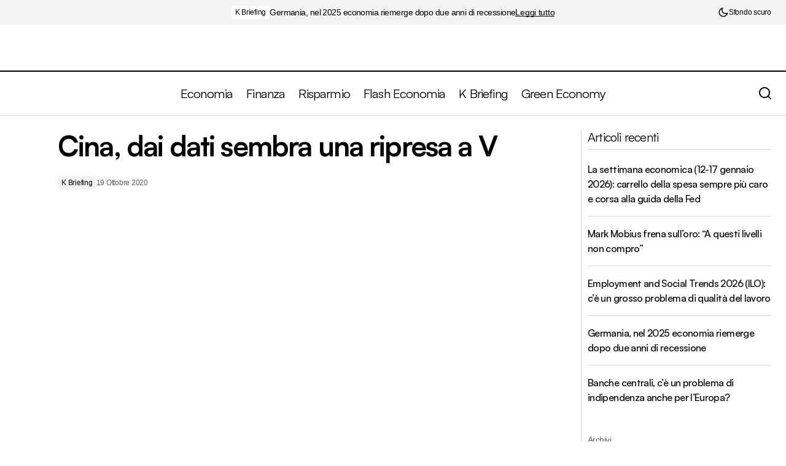

--- FILE ---
content_type: text/html; charset=UTF-8
request_url: https://www.ekonomia.it/2020/10/19/cina-dai-dati-sembra-una-ripresa-a-v/
body_size: 29139
content:
<!doctype html><html lang="it-IT"><head><script data-no-optimize="1">var litespeed_docref=sessionStorage.getItem("litespeed_docref");litespeed_docref&&(Object.defineProperty(document,"referrer",{get:function(){return litespeed_docref}}),sessionStorage.removeItem("litespeed_docref"));</script> <meta charset="UTF-8" /><meta name="viewport" content="width=device-width, initial-scale=1" /><link rel="profile" href="https://gmpg.org/xfn/11" /><meta name='robots' content='index, follow, max-image-preview:large, max-snippet:-1, max-video-preview:-1' />
 <script id="google_gtagjs-js-consent-mode-data-layer" type="litespeed/javascript">window.dataLayer=window.dataLayer||[];function gtag(){dataLayer.push(arguments)}
gtag('consent','default',{"ad_personalization":"denied","ad_storage":"denied","ad_user_data":"denied","analytics_storage":"denied","functionality_storage":"denied","security_storage":"denied","personalization_storage":"denied","region":["AT","BE","BG","CH","CY","CZ","DE","DK","EE","ES","FI","FR","GB","GR","HR","HU","IE","IS","IT","LI","LT","LU","LV","MT","NL","NO","PL","PT","RO","SE","SI","SK"],"wait_for_update":500});window._googlesitekitConsentCategoryMap={"statistics":["analytics_storage"],"marketing":["ad_storage","ad_user_data","ad_personalization"],"functional":["functionality_storage","security_storage"],"preferences":["personalization_storage"]};window._googlesitekitConsents={"ad_personalization":"denied","ad_storage":"denied","ad_user_data":"denied","analytics_storage":"denied","functionality_storage":"denied","security_storage":"denied","personalization_storage":"denied","region":["AT","BE","BG","CH","CY","CZ","DE","DK","EE","ES","FI","FR","GB","GR","HR","HU","IE","IS","IT","LI","LT","LU","LV","MT","NL","NO","PL","PT","RO","SE","SI","SK"],"wait_for_update":500}</script> <title>Cina, dai dati sembra una ripresa a V</title><meta name="description" content="PIL della Cina con il segno più anche nel terzo trimestre, per quella che sembra a tutti gli effetti una ripresa a V" /><link rel="canonical" href="https://www.ekonomia.it/2020/10/19/cina-dai-dati-sembra-una-ripresa-a-v/" /><meta property="og:locale" content="it_IT" /><meta property="og:type" content="article" /><meta property="og:title" content="Cina, dai dati sembra una ripresa a V" /><meta property="og:description" content="PIL della Cina con il segno più anche nel terzo trimestre, per quella che sembra a tutti gli effetti una ripresa a V" /><meta property="og:url" content="https://www.ekonomia.it/2020/10/19/cina-dai-dati-sembra-una-ripresa-a-v/" /><meta property="og:site_name" content="-&gt; Ekonomia.it" /><meta property="article:published_time" content="2020-10-19T16:10:28+00:00" /><meta property="og:image" content="https://www.ekonomia.it/wp-content/uploads/2020/10/cina-ripresa-a-v.jpg" /><meta property="og:image:width" content="1280" /><meta property="og:image:height" content="749" /><meta property="og:image:type" content="image/jpeg" /><meta name="author" content="Redazione Ekonomia.it" /><meta name="twitter:card" content="summary_large_image" /><meta name="twitter:label1" content="Scritto da" /><meta name="twitter:data1" content="Redazione Ekonomia.it" /><meta name="twitter:label2" content="Tempo di lettura stimato" /><meta name="twitter:data2" content="2 minuti" /> <script type="application/ld+json" class="yoast-schema-graph">{"@context":"https://schema.org","@graph":[{"@type":"Article","@id":"https://www.ekonomia.it/2020/10/19/cina-dai-dati-sembra-una-ripresa-a-v/#article","isPartOf":{"@id":"https://www.ekonomia.it/2020/10/19/cina-dai-dati-sembra-una-ripresa-a-v/"},"author":{"name":"Redazione Ekonomia.it","@id":"https://www.ekonomia.it/#/schema/person/5ba1e10de8be76e9fbbc15d4a4c657ff"},"headline":"Cina, dai dati sembra una ripresa a V","datePublished":"2020-10-19T16:10:28+00:00","mainEntityOfPage":{"@id":"https://www.ekonomia.it/2020/10/19/cina-dai-dati-sembra-una-ripresa-a-v/"},"wordCount":432,"image":{"@id":"https://www.ekonomia.it/2020/10/19/cina-dai-dati-sembra-una-ripresa-a-v/#primaryimage"},"thumbnailUrl":"https://www.ekonomia.it/wp-content/uploads/2020/10/cina-ripresa-a-v.jpg","articleSection":["K Briefing"],"inLanguage":"it-IT"},{"@type":"WebPage","@id":"https://www.ekonomia.it/2020/10/19/cina-dai-dati-sembra-una-ripresa-a-v/","url":"https://www.ekonomia.it/2020/10/19/cina-dai-dati-sembra-una-ripresa-a-v/","name":"Cina, dai dati sembra una ripresa a V","isPartOf":{"@id":"https://www.ekonomia.it/#website"},"primaryImageOfPage":{"@id":"https://www.ekonomia.it/2020/10/19/cina-dai-dati-sembra-una-ripresa-a-v/#primaryimage"},"image":{"@id":"https://www.ekonomia.it/2020/10/19/cina-dai-dati-sembra-una-ripresa-a-v/#primaryimage"},"thumbnailUrl":"https://www.ekonomia.it/wp-content/uploads/2020/10/cina-ripresa-a-v.jpg","datePublished":"2020-10-19T16:10:28+00:00","author":{"@id":"https://www.ekonomia.it/#/schema/person/5ba1e10de8be76e9fbbc15d4a4c657ff"},"description":"PIL della Cina con il segno più anche nel terzo trimestre, per quella che sembra a tutti gli effetti una ripresa a V","breadcrumb":{"@id":"https://www.ekonomia.it/2020/10/19/cina-dai-dati-sembra-una-ripresa-a-v/#breadcrumb"},"inLanguage":"it-IT","potentialAction":[{"@type":"ReadAction","target":["https://www.ekonomia.it/2020/10/19/cina-dai-dati-sembra-una-ripresa-a-v/"]}]},{"@type":"ImageObject","inLanguage":"it-IT","@id":"https://www.ekonomia.it/2020/10/19/cina-dai-dati-sembra-una-ripresa-a-v/#primaryimage","url":"https://www.ekonomia.it/wp-content/uploads/2020/10/cina-ripresa-a-v.jpg","contentUrl":"https://www.ekonomia.it/wp-content/uploads/2020/10/cina-ripresa-a-v.jpg","width":1280,"height":749},{"@type":"BreadcrumbList","@id":"https://www.ekonomia.it/2020/10/19/cina-dai-dati-sembra-una-ripresa-a-v/#breadcrumb","itemListElement":[{"@type":"ListItem","position":1,"name":"Home","item":"https://www.ekonomia.it/"},{"@type":"ListItem","position":2,"name":"Cina, dai dati sembra una ripresa a V"}]},{"@type":"WebSite","@id":"https://www.ekonomia.it/#website","url":"https://www.ekonomia.it/","name":"-&gt; Ekonomia.it","description":"Economia, Finanza, Risparmio","potentialAction":[{"@type":"SearchAction","target":{"@type":"EntryPoint","urlTemplate":"https://www.ekonomia.it/?s={search_term_string}"},"query-input":{"@type":"PropertyValueSpecification","valueRequired":true,"valueName":"search_term_string"}}],"inLanguage":"it-IT"},{"@type":"Person","@id":"https://www.ekonomia.it/#/schema/person/5ba1e10de8be76e9fbbc15d4a4c657ff","name":"Redazione Ekonomia.it","image":{"@type":"ImageObject","inLanguage":"it-IT","@id":"https://www.ekonomia.it/#/schema/person/image/","url":"https://www.ekonomia.it/wp-content/litespeed/avatar/98db06c513f2d6fe321581a999d34acc.jpg?ver=1768383944","contentUrl":"https://www.ekonomia.it/wp-content/litespeed/avatar/98db06c513f2d6fe321581a999d34acc.jpg?ver=1768383944","caption":"Redazione Ekonomia.it"},"url":"https://www.ekonomia.it/author/ekonomia-it/"}]}</script> <link rel='dns-prefetch' href='//challenges.cloudflare.com' /><link rel='dns-prefetch' href='//pagead2.googlesyndication.com' /><link rel='dns-prefetch' href='//www.googletagmanager.com' /><link rel='dns-prefetch' href='//stats.wp.com' /><link rel='dns-prefetch' href='//fonts.googleapis.com' /><link rel='dns-prefetch' href='//v0.wordpress.com' /><link href='https://fonts.gstatic.com' crossorigin rel='preconnect' /><link rel="alternate" type="application/rss+xml" title="-&gt; Ekonomia.it &raquo; Feed" href="https://www.ekonomia.it/feed/" /><link rel="alternate" title="oEmbed (JSON)" type="application/json+oembed" href="https://www.ekonomia.it/wp-json/oembed/1.0/embed?url=https%3A%2F%2Fwww.ekonomia.it%2F2020%2F10%2F19%2Fcina-dai-dati-sembra-una-ripresa-a-v%2F" /><link rel="alternate" title="oEmbed (XML)" type="text/xml+oembed" href="https://www.ekonomia.it/wp-json/oembed/1.0/embed?url=https%3A%2F%2Fwww.ekonomia.it%2F2020%2F10%2F19%2Fcina-dai-dati-sembra-una-ripresa-a-v%2F&#038;format=xml" /><style id='wp-img-auto-sizes-contain-inline-css'>img:is([sizes=auto i],[sizes^="auto," i]){contain-intrinsic-size:3000px 1500px}
/*# sourceURL=wp-img-auto-sizes-contain-inline-css */</style><link data-optimized="2" rel="stylesheet" href="https://www.ekonomia.it/wp-content/litespeed/css/ed45e46c0d3bf5189edd5ab6ba46edc6.css?ver=8c79e" /><style id='classic-theme-styles-inline-css'>/*! This file is auto-generated */
.wp-block-button__link{color:#fff;background-color:#32373c;border-radius:9999px;box-shadow:none;text-decoration:none;padding:calc(.667em + 2px) calc(1.333em + 2px);font-size:1.125em}.wp-block-file__button{background:#32373c;color:#fff;text-decoration:none}
/*# sourceURL=/wp-includes/css/classic-themes.min.css */</style><style id='jetpack-sharing-buttons-style-inline-css'>.jetpack-sharing-buttons__services-list{display:flex;flex-direction:row;flex-wrap:wrap;gap:0;list-style-type:none;margin:5px;padding:0}.jetpack-sharing-buttons__services-list.has-small-icon-size{font-size:12px}.jetpack-sharing-buttons__services-list.has-normal-icon-size{font-size:16px}.jetpack-sharing-buttons__services-list.has-large-icon-size{font-size:24px}.jetpack-sharing-buttons__services-list.has-huge-icon-size{font-size:36px}@media print{.jetpack-sharing-buttons__services-list{display:none!important}}.editor-styles-wrapper .wp-block-jetpack-sharing-buttons{gap:0;padding-inline-start:0}ul.jetpack-sharing-buttons__services-list.has-background{padding:1.25em 2.375em}
/*# sourceURL=https://www.ekonomia.it/wp-content/plugins/jetpack/_inc/blocks/sharing-buttons/view.css */</style><style id='global-styles-inline-css'>:root{--wp--preset--aspect-ratio--square: 1;--wp--preset--aspect-ratio--4-3: 4/3;--wp--preset--aspect-ratio--3-4: 3/4;--wp--preset--aspect-ratio--3-2: 3/2;--wp--preset--aspect-ratio--2-3: 2/3;--wp--preset--aspect-ratio--16-9: 16/9;--wp--preset--aspect-ratio--9-16: 9/16;--wp--preset--color--black: #000000;--wp--preset--color--cyan-bluish-gray: #abb8c3;--wp--preset--color--white: #FFFFFF;--wp--preset--color--pale-pink: #f78da7;--wp--preset--color--vivid-red: #cf2e2e;--wp--preset--color--luminous-vivid-orange: #ff6900;--wp--preset--color--luminous-vivid-amber: #fcb900;--wp--preset--color--light-green-cyan: #7bdcb5;--wp--preset--color--vivid-green-cyan: #00d084;--wp--preset--color--pale-cyan-blue: #8ed1fc;--wp--preset--color--vivid-cyan-blue: #0693e3;--wp--preset--color--vivid-purple: #9b51e0;--wp--preset--color--blue: #59BACC;--wp--preset--color--green: #58AD69;--wp--preset--color--orange: #FFBC49;--wp--preset--color--red: #e32c26;--wp--preset--color--gray-50: #f8f9fa;--wp--preset--color--gray-100: #f8f9fb;--wp--preset--color--gray-200: #E0E0E0;--wp--preset--color--primary: #000000;--wp--preset--color--secondary: #5e5e5e;--wp--preset--color--layout: #F3F3F3;--wp--preset--color--border: #D9D9D9;--wp--preset--gradient--vivid-cyan-blue-to-vivid-purple: linear-gradient(135deg,rgb(6,147,227) 0%,rgb(155,81,224) 100%);--wp--preset--gradient--light-green-cyan-to-vivid-green-cyan: linear-gradient(135deg,rgb(122,220,180) 0%,rgb(0,208,130) 100%);--wp--preset--gradient--luminous-vivid-amber-to-luminous-vivid-orange: linear-gradient(135deg,rgb(252,185,0) 0%,rgb(255,105,0) 100%);--wp--preset--gradient--luminous-vivid-orange-to-vivid-red: linear-gradient(135deg,rgb(255,105,0) 0%,rgb(207,46,46) 100%);--wp--preset--gradient--very-light-gray-to-cyan-bluish-gray: linear-gradient(135deg,rgb(238,238,238) 0%,rgb(169,184,195) 100%);--wp--preset--gradient--cool-to-warm-spectrum: linear-gradient(135deg,rgb(74,234,220) 0%,rgb(151,120,209) 20%,rgb(207,42,186) 40%,rgb(238,44,130) 60%,rgb(251,105,98) 80%,rgb(254,248,76) 100%);--wp--preset--gradient--blush-light-purple: linear-gradient(135deg,rgb(255,206,236) 0%,rgb(152,150,240) 100%);--wp--preset--gradient--blush-bordeaux: linear-gradient(135deg,rgb(254,205,165) 0%,rgb(254,45,45) 50%,rgb(107,0,62) 100%);--wp--preset--gradient--luminous-dusk: linear-gradient(135deg,rgb(255,203,112) 0%,rgb(199,81,192) 50%,rgb(65,88,208) 100%);--wp--preset--gradient--pale-ocean: linear-gradient(135deg,rgb(255,245,203) 0%,rgb(182,227,212) 50%,rgb(51,167,181) 100%);--wp--preset--gradient--electric-grass: linear-gradient(135deg,rgb(202,248,128) 0%,rgb(113,206,126) 100%);--wp--preset--gradient--midnight: linear-gradient(135deg,rgb(2,3,129) 0%,rgb(40,116,252) 100%);--wp--preset--font-size--small: 13px;--wp--preset--font-size--medium: 20px;--wp--preset--font-size--large: 36px;--wp--preset--font-size--x-large: 42px;--wp--preset--spacing--20: 0.44rem;--wp--preset--spacing--30: 0.67rem;--wp--preset--spacing--40: 1rem;--wp--preset--spacing--50: 1.5rem;--wp--preset--spacing--60: 2.25rem;--wp--preset--spacing--70: 3.38rem;--wp--preset--spacing--80: 5.06rem;--wp--preset--shadow--natural: 6px 6px 9px rgba(0, 0, 0, 0.2);--wp--preset--shadow--deep: 12px 12px 50px rgba(0, 0, 0, 0.4);--wp--preset--shadow--sharp: 6px 6px 0px rgba(0, 0, 0, 0.2);--wp--preset--shadow--outlined: 6px 6px 0px -3px rgb(255, 255, 255), 6px 6px rgb(0, 0, 0);--wp--preset--shadow--crisp: 6px 6px 0px rgb(0, 0, 0);}:root :where(.is-layout-flow) > :first-child{margin-block-start: 0;}:root :where(.is-layout-flow) > :last-child{margin-block-end: 0;}:root :where(.is-layout-flow) > *{margin-block-start: 24px;margin-block-end: 0;}:root :where(.is-layout-constrained) > :first-child{margin-block-start: 0;}:root :where(.is-layout-constrained) > :last-child{margin-block-end: 0;}:root :where(.is-layout-constrained) > *{margin-block-start: 24px;margin-block-end: 0;}:root :where(.is-layout-flex){gap: 24px;}:root :where(.is-layout-grid){gap: 24px;}body .is-layout-flex{display: flex;}.is-layout-flex{flex-wrap: wrap;align-items: center;}.is-layout-flex > :is(*, div){margin: 0;}body .is-layout-grid{display: grid;}.is-layout-grid > :is(*, div){margin: 0;}.has-black-color{color: var(--wp--preset--color--black) !important;}.has-cyan-bluish-gray-color{color: var(--wp--preset--color--cyan-bluish-gray) !important;}.has-white-color{color: var(--wp--preset--color--white) !important;}.has-pale-pink-color{color: var(--wp--preset--color--pale-pink) !important;}.has-vivid-red-color{color: var(--wp--preset--color--vivid-red) !important;}.has-luminous-vivid-orange-color{color: var(--wp--preset--color--luminous-vivid-orange) !important;}.has-luminous-vivid-amber-color{color: var(--wp--preset--color--luminous-vivid-amber) !important;}.has-light-green-cyan-color{color: var(--wp--preset--color--light-green-cyan) !important;}.has-vivid-green-cyan-color{color: var(--wp--preset--color--vivid-green-cyan) !important;}.has-pale-cyan-blue-color{color: var(--wp--preset--color--pale-cyan-blue) !important;}.has-vivid-cyan-blue-color{color: var(--wp--preset--color--vivid-cyan-blue) !important;}.has-vivid-purple-color{color: var(--wp--preset--color--vivid-purple) !important;}.has-blue-color{color: var(--wp--preset--color--blue) !important;}.has-green-color{color: var(--wp--preset--color--green) !important;}.has-orange-color{color: var(--wp--preset--color--orange) !important;}.has-red-color{color: var(--wp--preset--color--red) !important;}.has-gray-50-color{color: var(--wp--preset--color--gray-50) !important;}.has-gray-100-color{color: var(--wp--preset--color--gray-100) !important;}.has-gray-200-color{color: var(--wp--preset--color--gray-200) !important;}.has-primary-color{color: var(--wp--preset--color--primary) !important;}.has-secondary-color{color: var(--wp--preset--color--secondary) !important;}.has-layout-color{color: var(--wp--preset--color--layout) !important;}.has-border-color{color: var(--wp--preset--color--border) !important;}.has-black-background-color{background-color: var(--wp--preset--color--black) !important;}.has-cyan-bluish-gray-background-color{background-color: var(--wp--preset--color--cyan-bluish-gray) !important;}.has-white-background-color{background-color: var(--wp--preset--color--white) !important;}.has-pale-pink-background-color{background-color: var(--wp--preset--color--pale-pink) !important;}.has-vivid-red-background-color{background-color: var(--wp--preset--color--vivid-red) !important;}.has-luminous-vivid-orange-background-color{background-color: var(--wp--preset--color--luminous-vivid-orange) !important;}.has-luminous-vivid-amber-background-color{background-color: var(--wp--preset--color--luminous-vivid-amber) !important;}.has-light-green-cyan-background-color{background-color: var(--wp--preset--color--light-green-cyan) !important;}.has-vivid-green-cyan-background-color{background-color: var(--wp--preset--color--vivid-green-cyan) !important;}.has-pale-cyan-blue-background-color{background-color: var(--wp--preset--color--pale-cyan-blue) !important;}.has-vivid-cyan-blue-background-color{background-color: var(--wp--preset--color--vivid-cyan-blue) !important;}.has-vivid-purple-background-color{background-color: var(--wp--preset--color--vivid-purple) !important;}.has-blue-background-color{background-color: var(--wp--preset--color--blue) !important;}.has-green-background-color{background-color: var(--wp--preset--color--green) !important;}.has-orange-background-color{background-color: var(--wp--preset--color--orange) !important;}.has-red-background-color{background-color: var(--wp--preset--color--red) !important;}.has-gray-50-background-color{background-color: var(--wp--preset--color--gray-50) !important;}.has-gray-100-background-color{background-color: var(--wp--preset--color--gray-100) !important;}.has-gray-200-background-color{background-color: var(--wp--preset--color--gray-200) !important;}.has-primary-background-color{background-color: var(--wp--preset--color--primary) !important;}.has-secondary-background-color{background-color: var(--wp--preset--color--secondary) !important;}.has-layout-background-color{background-color: var(--wp--preset--color--layout) !important;}.has-border-background-color{background-color: var(--wp--preset--color--border) !important;}.has-black-border-color{border-color: var(--wp--preset--color--black) !important;}.has-cyan-bluish-gray-border-color{border-color: var(--wp--preset--color--cyan-bluish-gray) !important;}.has-white-border-color{border-color: var(--wp--preset--color--white) !important;}.has-pale-pink-border-color{border-color: var(--wp--preset--color--pale-pink) !important;}.has-vivid-red-border-color{border-color: var(--wp--preset--color--vivid-red) !important;}.has-luminous-vivid-orange-border-color{border-color: var(--wp--preset--color--luminous-vivid-orange) !important;}.has-luminous-vivid-amber-border-color{border-color: var(--wp--preset--color--luminous-vivid-amber) !important;}.has-light-green-cyan-border-color{border-color: var(--wp--preset--color--light-green-cyan) !important;}.has-vivid-green-cyan-border-color{border-color: var(--wp--preset--color--vivid-green-cyan) !important;}.has-pale-cyan-blue-border-color{border-color: var(--wp--preset--color--pale-cyan-blue) !important;}.has-vivid-cyan-blue-border-color{border-color: var(--wp--preset--color--vivid-cyan-blue) !important;}.has-vivid-purple-border-color{border-color: var(--wp--preset--color--vivid-purple) !important;}.has-blue-border-color{border-color: var(--wp--preset--color--blue) !important;}.has-green-border-color{border-color: var(--wp--preset--color--green) !important;}.has-orange-border-color{border-color: var(--wp--preset--color--orange) !important;}.has-red-border-color{border-color: var(--wp--preset--color--red) !important;}.has-gray-50-border-color{border-color: var(--wp--preset--color--gray-50) !important;}.has-gray-100-border-color{border-color: var(--wp--preset--color--gray-100) !important;}.has-gray-200-border-color{border-color: var(--wp--preset--color--gray-200) !important;}.has-primary-border-color{border-color: var(--wp--preset--color--primary) !important;}.has-secondary-border-color{border-color: var(--wp--preset--color--secondary) !important;}.has-layout-border-color{border-color: var(--wp--preset--color--layout) !important;}.has-border-border-color{border-color: var(--wp--preset--color--border) !important;}.has-vivid-cyan-blue-to-vivid-purple-gradient-background{background: var(--wp--preset--gradient--vivid-cyan-blue-to-vivid-purple) !important;}.has-light-green-cyan-to-vivid-green-cyan-gradient-background{background: var(--wp--preset--gradient--light-green-cyan-to-vivid-green-cyan) !important;}.has-luminous-vivid-amber-to-luminous-vivid-orange-gradient-background{background: var(--wp--preset--gradient--luminous-vivid-amber-to-luminous-vivid-orange) !important;}.has-luminous-vivid-orange-to-vivid-red-gradient-background{background: var(--wp--preset--gradient--luminous-vivid-orange-to-vivid-red) !important;}.has-very-light-gray-to-cyan-bluish-gray-gradient-background{background: var(--wp--preset--gradient--very-light-gray-to-cyan-bluish-gray) !important;}.has-cool-to-warm-spectrum-gradient-background{background: var(--wp--preset--gradient--cool-to-warm-spectrum) !important;}.has-blush-light-purple-gradient-background{background: var(--wp--preset--gradient--blush-light-purple) !important;}.has-blush-bordeaux-gradient-background{background: var(--wp--preset--gradient--blush-bordeaux) !important;}.has-luminous-dusk-gradient-background{background: var(--wp--preset--gradient--luminous-dusk) !important;}.has-pale-ocean-gradient-background{background: var(--wp--preset--gradient--pale-ocean) !important;}.has-electric-grass-gradient-background{background: var(--wp--preset--gradient--electric-grass) !important;}.has-midnight-gradient-background{background: var(--wp--preset--gradient--midnight) !important;}.has-small-font-size{font-size: var(--wp--preset--font-size--small) !important;}.has-medium-font-size{font-size: var(--wp--preset--font-size--medium) !important;}.has-large-font-size{font-size: var(--wp--preset--font-size--large) !important;}.has-x-large-font-size{font-size: var(--wp--preset--font-size--x-large) !important;}
:root :where(.wp-block-pullquote){font-size: 1.5em;line-height: 1.6;}
/*# sourceURL=global-styles-inline-css */</style><style id='cs-elementor-editor-inline-css'>:root {  --cs-desktop-container: 1448px; --cs-laptop-container: 1200px; --cs-tablet-container: 992px; --cs-mobile-container: 576px; }
/*# sourceURL=cs-elementor-editor-inline-css */</style><style id='cs-theme-fonts-inline-css'>@font-face {font-family: satoshi;src: url('https://www.ekonomia.it/wp-content/themes/maag/assets/static/fonts/satoshi-regular.woff2') format('woff2'),url('https://www.ekonomia.it/wp-content/themes/maag/assets/static/fonts/satoshi-regular.woff') format('woff');font-weight: 400;font-style: normal;font-display: swap;}@font-face {font-family: satoshi;src: url('https://www.ekonomia.it/wp-content/themes/maag/assets/static/fonts/satoshi-500.woff2') format('woff2'),url('https://www.ekonomia.it/wp-content/themes/maag/assets/static/fonts/satoshi-500.woff') format('woff');font-weight: 500;font-style: normal;font-display: swap;}@font-face {font-family: satoshi;src: url('https://www.ekonomia.it/wp-content/themes/maag/assets/static/fonts/satoshi-700.woff2') format('woff2'),url('https://www.ekonomia.it/wp-content/themes/maag/assets/static/fonts/satoshi-700.woff') format('woff');font-weight: 700;font-style: normal;font-display: swap;}
/*# sourceURL=cs-theme-fonts-inline-css */</style><style id='cs-customizer-output-styles-inline-css'>:root{--cs-light-site-background:#FFFFFF;--cs-dark-site-background:#161616;--cs-light-header-background:#FFFFFF;--cs-dark-header-background:#161616;--cs-light-header-submenu-background:#FFFFFF;--cs-dark-header-submenu-background:#161616;--cs-light-header-topbar-background:#F3F3F3;--cs-dark-header-topbar-background:#232323;--cs-light-footer-background:#000000;--cs-dark-footer-background:#161616;--cs-light-offcanvas-background:#FFFFFF;--cs-dark-offcanvas-background:#161616;--cs-light-layout-background:#F3F3F3;--cs-dark-layout-background:#232323;--cs-light-primary-color:#000000;--cs-dark-primary-color:#FFFFFF;--cs-light-secondary-color:#5e5e5e;--cs-dark-secondary-color:#CDCDCD;--cs-light-accent-color:#f67f24;--cs-dark-accent-color:#ffffff;--cs-light-button-background:#f67f24;--cs-dark-button-background:#3e3e3e;--cs-light-button-color:#FFFFFF;--cs-dark-button-color:#FFFFFF;--cs-light-button-hover-background:#f67f24;--cs-dark-button-hover-background:#3e3e3e;--cs-light-button-hover-color:#FFFFFF;--cs-dark-button-hover-color:#FFFFFF;--cs-light-border-color:#D9D9D9;--cs-dark-border-color:#343434;--cs-light-overlay-background:#161616;--cs-dark-overlay-background:#161616;--cs-layout-elements-border-radius:4px;--cs-thumbnail-border-radius:4px;--cs-tag-border-radius:2px;--cs-input-border-radius:4px;--cs-button-border-radius:4px;--cs-heading-1-font-size:2.875rem;--cs-heading-2-font-size:2.25rem;--cs-heading-3-font-size:2rem;--cs-heading-4-font-size:1.5rem;--cs-heading-5-font-size:1.25rem;--cs-heading-6-font-size:1rem;--cs-header-initial-height:71px;--cs-header-height:71px;--cs-header-topbar-height:102px;--cs-header-border-width:1px;}:root, [data-scheme="light"]{--cs-light-overlay-background-rgb:22,22,22;}:root, [data-scheme="dark"]{--cs-dark-overlay-background-rgb:22,22,22;}.cs-header-bottombar{--cs-header-bottombar-alignment:flex-start;}.cs-posts-area__home.cs-posts-area__grid{--cs-posts-area-grid-columns:3;--cs-posts-area-grid-column-gap:24px;}.cs-posts-area__home{--cs-posts-area-grid-row-gap:48px;--cs-entry-title-font-size:1.25rem;}.cs-posts-area__archive.cs-posts-area__grid{--cs-posts-area-grid-columns:2;--cs-posts-area-grid-column-gap:24px;}.cs-posts-area__archive{--cs-posts-area-grid-row-gap:48px;--cs-entry-title-font-size:1.85rem;}.cs-posts-area__read-next{--cs-entry-title-font-size:1.85rem;}.cs-search__post-area{--cs-entry-title-font-size:1.85rem;}.cs-burger-menu__post-area{--cs-entry-title-font-size:1.85rem;}.woocommerce-loop-product__title{--cs-entry-title-font-size:1.85rem;}.wc-block-grid__product-title{--cs-entry-title-font-size:1.85rem;}.cs-banner-archive-inside{--cs-banner-label-alignment:left;}.cs-banner-archive-after{--cs-banner-label-alignment:left;}.cs-banner-post-inner{--cs-banner-width:970px;--cs-banner-label-alignment:left;}.cs-banner-post-after{--cs-banner-label-alignment:left;}@media (max-width: 1199.98px){.cs-posts-area__home.cs-posts-area__grid{--cs-posts-area-grid-columns:2;--cs-posts-area-grid-column-gap:24px;}.cs-posts-area__home{--cs-posts-area-grid-row-gap:48px;--cs-entry-title-font-size:1.25rem;}.cs-posts-area__archive.cs-posts-area__grid{--cs-posts-area-grid-columns:2;--cs-posts-area-grid-column-gap:24px;}.cs-posts-area__archive{--cs-posts-area-grid-row-gap:48px;--cs-entry-title-font-size:1.55rem;}.cs-posts-area__read-next{--cs-entry-title-font-size:1.55rem;}.cs-search__post-area{--cs-entry-title-font-size:1.55rem;}.cs-burger-menu__post-area{--cs-entry-title-font-size:1.55rem;}.woocommerce-loop-product__title{--cs-entry-title-font-size:1.55rem;}.wc-block-grid__product-title{--cs-entry-title-font-size:1.55rem;}.cs-banner-post-inner{--cs-banner-width:970px;}}@media (max-width: 991.98px){.cs-posts-area__home.cs-posts-area__grid{--cs-posts-area-grid-columns:2;--cs-posts-area-grid-column-gap:24px;}.cs-posts-area__home{--cs-posts-area-grid-row-gap:32px;--cs-entry-title-font-size:1.25rem;}.cs-posts-area__archive.cs-posts-area__grid{--cs-posts-area-grid-columns:2;--cs-posts-area-grid-column-gap:24px;}.cs-posts-area__archive{--cs-posts-area-grid-row-gap:32px;--cs-entry-title-font-size:1.35rem;}.cs-posts-area__read-next{--cs-entry-title-font-size:1.35rem;}.cs-search__post-area{--cs-entry-title-font-size:1.35rem;}.cs-burger-menu__post-area{--cs-entry-title-font-size:1.35rem;}.woocommerce-loop-product__title{--cs-entry-title-font-size:1.35rem;}.wc-block-grid__product-title{--cs-entry-title-font-size:1.35rem;}.cs-banner-post-inner{--cs-banner-width:100%;}}@media (max-width: 767.98px){.cs-posts-area__home.cs-posts-area__grid{--cs-posts-area-grid-columns:1;--cs-posts-area-grid-column-gap:24px;}.cs-posts-area__home{--cs-posts-area-grid-row-gap:32px;--cs-entry-title-font-size:1.125rem;}.cs-posts-area__archive.cs-posts-area__grid{--cs-posts-area-grid-columns:1;--cs-posts-area-grid-column-gap:24px;}.cs-posts-area__archive{--cs-posts-area-grid-row-gap:32px;--cs-entry-title-font-size:1.125rem;}.cs-posts-area__read-next{--cs-entry-title-font-size:1.125rem;}.cs-search__post-area{--cs-entry-title-font-size:1.125rem;}.cs-burger-menu__post-area{--cs-entry-title-font-size:1.125rem;}.woocommerce-loop-product__title{--cs-entry-title-font-size:1.125rem;}.wc-block-grid__product-title{--cs-entry-title-font-size:1.125rem;}.cs-banner-post-inner{--cs-banner-width:100%;}}
/*# sourceURL=cs-customizer-output-styles-inline-css */</style> <script defer='defer' src="//pagead2.googlesyndication.com/pagead/js/adsbygoogle.js?ver=6.9" id="csco_adsense-js"></script> 
 <script defer='defer' src="https://www.googletagmanager.com/gtag/js?id=GT-NGSDKTR" id="google_gtagjs-js" async></script> <script id="google_gtagjs-js-after" type="litespeed/javascript">window.dataLayer=window.dataLayer||[];function gtag(){dataLayer.push(arguments)}
gtag("set","linker",{"domains":["www.ekonomia.it"]});gtag("js",new Date());gtag("set","developer_id.dZTNiMT",!0);gtag("config","GT-NGSDKTR");window._googlesitekit=window._googlesitekit||{};window._googlesitekit.throttledEvents=[];window._googlesitekit.gtagEvent=(name,data)=>{var key=JSON.stringify({name,data});if(!!window._googlesitekit.throttledEvents[key]){return}window._googlesitekit.throttledEvents[key]=!0;setTimeout(()=>{delete window._googlesitekit.throttledEvents[key]},5);gtag("event",name,{...data,event_source:"site-kit"})}</script> <link rel="https://api.w.org/" href="https://www.ekonomia.it/wp-json/" /><link rel="alternate" title="JSON" type="application/json" href="https://www.ekonomia.it/wp-json/wp/v2/posts/7573" /><link rel="EditURI" type="application/rsd+xml" title="RSD" href="https://www.ekonomia.it/xmlrpc.php?rsd" /><meta name="generator" content="WordPress 6.9" /><link rel='shortlink' href='https://wp.me/p4LaWj-1Y9' /><meta name="generator" content="Site Kit by Google 1.170.0" /><style>img#wpstats{display:none}</style><style id='cs-theme-typography'>:root {
		/* Base Font */
		--cs-font-base-family: satoshi;
		--cs-font-base-size: 1rem;
		--cs-font-base-weight: 400;
		--cs-font-base-style: normal;
		--cs-font-base-letter-spacing: normal;
		--cs-font-base-line-height: 1.5;

		/* Primary Font */
		--cs-font-primary-family: Inter;
		--cs-font-primary-size: 1rem;
		--cs-font-primary-weight: 500;
		--cs-font-primary-style: normal;
		--cs-font-primary-letter-spacing: -0.04em;
		--cs-font-primary-text-transform: none;
		--cs-font-primary-line-height: 1.4;

		/* Secondary Font */
		--cs-font-secondary-family: Inter;
		--cs-font-secondary-size: 0.75rem;
		--cs-font-secondary-weight: 500;
		--cs-font-secondary-style: normal;
		--cs-font-secondary-letter-spacing: -0.02em;
		--cs-font-secondary-text-transform: none;
		--cs-font-secondary-line-height: 1.2;

		/* Section Headings Font */
		--cs-font-section-headings-family: satoshi;
		--cs-font-section-headings-size: 1.25rem;
		--cs-font-section-headings-weight: 400;
		--cs-font-section-headings-style: normal;
		--cs-font-section-headings-letter-spacing: -0.04em;
		--cs-font-section-headings-text-transform: none;
		--cs-font-section-headings-line-height: 1.1;

		/* Post Title Font Size */
		--cs-font-post-title-family: satoshi;
		--cs-font-post-title-weight: 700;
		--cs-font-post-title-size: 2.875rem;
		--cs-font-post-title-letter-spacing: -0.04em;
		--cs-font-post-title-text-transform: none;
		--cs-font-post-title-line-height: 1.1;

		/* Post Subbtitle */
		--cs-font-post-subtitle-family: satoshi;
		--cs-font-post-subtitle-weight: 500;
		--cs-font-post-subtitle-size: 1.3rem;
		--cs-font-post-subtitle-letter-spacing: -0.04em;
		--cs-font-post-subtitle-line-height: 1.4;

		/* Post Category Font */
		--cs-font-category-family: Inter;
		--cs-font-category-size: 0.75rem;
		--cs-font-category-weight: 500;
		--cs-font-category-style: normal;
		--cs-font-category-letter-spacing: -0.02em;
		--cs-font-category-text-transform: none;
		--cs-font-category-line-height: 1.2;

		/* Post Meta Font */
		--cs-font-post-meta-family: Inter;
		--cs-font-post-meta-size: 0.75rem;
		--cs-font-post-meta-weight: 500;
		--cs-font-post-meta-style: normal;
		--cs-font-post-meta-letter-spacing: -0.02em;
		--cs-font-post-meta-text-transform: none;
		--cs-font-post-meta-line-height: 1.2;

		/* Post Content */
		--cs-font-post-content-family: Inter;
		--cs-font-post-content-weight: 400;
		--cs-font-post-content-size: 1.15rem;
		--cs-font-post-content-letter-spacing: normal;
		--cs-font-post-content-line-height: 1.8;

		/* Input Font */
		--cs-font-input-family: Inter;
		--cs-font-input-size: 0.875rem;
		--cs-font-input-weight: 500;
		--cs-font-input-style: normal;
		--cs-font-input-line-height: 1.4;
		--cs-font-input-letter-spacing: -0.04em;
		--cs-font-input-text-transform: none;

		/* Entry Title Font Size */
		--cs-font-entry-title-family: satoshi;
		--cs-font-entry-title-weight: 500;
		--cs-font-entry-title-style: normal;
		--cs-font-entry-title-letter-spacing: -0.04em;
		--cs-font-entry-title-line-height: 1.1;
		--cs-font-entry-title-text-transform: none;

		/* Entry Excerpt */
		--cs-font-entry-excerpt-family: Inter;
		--cs-font-entry-excerpt-weight: 500;
		--cs-font-entry-excerpt-size: 1rem;
		--cs-font-entry-excerpt-letter-spacing: -0.04em;
		--cs-font-entry-excerpt-line-height: 1.4;

		/* Logos --------------- */

		/* Main Logo */
		--cs-font-main-logo-family: Inter;
		--cs-font-main-logo-size: 1.375rem;
		--cs-font-main-logo-weight: 700;
		--cs-font-main-logo-style: normal;
		--cs-font-main-logo-letter-spacing: -0.02em;
		--cs-font-main-logo-text-transform: none;

		/* Mobile Logo */
		--cs-font-mobile-logo-family: Inter;
		--cs-font-mobile-logo-size: 1.375rem;
		--cs-font-mobile-logo-weight: 700;
		--cs-font-mobile-logo-style: normal;
		--cs-font-mobile-logo-letter-spacing: -0.02em;
		--cs-font-mobile-logo-text-transform: none;

		/* Footer Logo */
		--cs-font-footer-logo-family: Inter;
		--cs-font-footer-logo-size: 1.375rem;
		--cs-font-footer-logo-weight: 700;
		--cs-font-footer-logo-style: normal;
		--cs-font-footer-logo-letter-spacing: -0.02em;
		--cs-font-footer-logo-text-transform: none;

		/* Headings --------------- */

		/* Headings */
		--cs-font-headings-family: satoshi;
		--cs-font-headings-weight: 400;
		--cs-font-headings-style: normal;
		--cs-font-headings-line-height: 1.1;
		--cs-font-headings-letter-spacing: -0.04em;
		--cs-font-headings-text-transform: none;

		/* Menu Font --------------- */

		/* Menu */
		/* Used for main top level menu elements. */
		--cs-font-menu-family: satoshi;
		--cs-font-menu-size: 1.3rem;
		--cs-font-menu-weight: 400;
		--cs-font-menu-style: normal;
		--cs-font-menu-letter-spacing: -0.04em;
		--cs-font-menu-text-transform: none;
		--cs-font-menu-line-height: 1.1;

		/* Submenu Font */
		/* Used for submenu elements. */
		--cs-font-submenu-family: Inter;
		--cs-font-submenu-size: 1rem;
		--cs-font-submenu-weight: 400;
		--cs-font-submenu-style: normal;
		--cs-font-submenu-letter-spacing: -0.04em;
		--cs-font-submenu-text-transform: none;
		--cs-font-submenu-line-height: 1.4;

		/* Footer Menu */
		--cs-font-footer-menu-family: Familjen Grotesk;
		--cs-font-footer-menu-size: 1.25rem;
		--cs-font-footer-menu-weight: 600;
		--cs-font-footer-menu-style: normal;
		--cs-font-footer-menu-letter-spacing: -0.04em;
		--cs-font-footer-menu-text-transform: none;
		--cs-font-footer-menu-line-height: 1.1;

		/* Footer Submenu Font */
		--cs-font-footer-submenu-family: Inter;
		--cs-font-footer-submenu-size: 1rem;
		--cs-font-footer-submenu-weight: 500;
		--cs-font-footer-submenu-style: normal;
		--cs-font-footer-submenu-letter-spacing: -0.04em;
		--cs-font-footer-submenu-text-transform: none;
		--cs-font-footer-submenu-line-height: 1.2;

		/* Bottombar Menu Font */
		--cs-font-bottombar-menu-family: Inter;
		--cs-font-bottombar-menu-size: 1rem;
		--cs-font-bottombar-menu-weight: 500;
		--cs-font-bottombar-menu-style: normal;
		--cs-font-bottombar-menu-letter-spacing: -0.04em;
		--cs-font-bottombar-menu-text-transform: none;
		--cs-font-bottombar-menu-line-height: 1.2;
	}</style><meta name="google-adsense-platform-account" content="ca-host-pub-2644536267352236"><meta name="google-adsense-platform-domain" content="sitekit.withgoogle.com"><meta name="generator" content="Elementor 3.34.1; features: e_font_icon_svg, additional_custom_breakpoints; settings: css_print_method-external, google_font-enabled, font_display-swap"><style>.e-con.e-parent:nth-of-type(n+4):not(.e-lazyloaded):not(.e-no-lazyload),
				.e-con.e-parent:nth-of-type(n+4):not(.e-lazyloaded):not(.e-no-lazyload) * {
					background-image: none !important;
				}
				@media screen and (max-height: 1024px) {
					.e-con.e-parent:nth-of-type(n+3):not(.e-lazyloaded):not(.e-no-lazyload),
					.e-con.e-parent:nth-of-type(n+3):not(.e-lazyloaded):not(.e-no-lazyload) * {
						background-image: none !important;
					}
				}
				@media screen and (max-height: 640px) {
					.e-con.e-parent:nth-of-type(n+2):not(.e-lazyloaded):not(.e-no-lazyload),
					.e-con.e-parent:nth-of-type(n+2):not(.e-lazyloaded):not(.e-no-lazyload) * {
						background-image: none !important;
					}
				}</style><noscript><style>.lazyload[data-src]{display:none !important;}</style></noscript><style>.lazyload{background-image:none !important;}.lazyload:before{background-image:none !important;}</style> <script type="litespeed/javascript">(function(w,d,s,l,i){w[l]=w[l]||[];w[l].push({'gtm.start':new Date().getTime(),event:'gtm.js'});var f=d.getElementsByTagName(s)[0],j=d.createElement(s),dl=l!='dataLayer'?'&l='+l:'';j.async=!0;j.src='https://www.googletagmanager.com/gtm.js?id='+i+dl;f.parentNode.insertBefore(j,f)})(window,document,'script','dataLayer','GTM-KFZ55ZF')</script> <link rel="icon" href="https://www.ekonomia.it/wp-content/uploads/2024/01/cropped-android-chrome-512x512-1-32x32.png" sizes="32x32" /><link rel="icon" href="https://www.ekonomia.it/wp-content/uploads/2024/01/cropped-android-chrome-512x512-1-192x192.png" sizes="192x192" /><link rel="apple-touch-icon" href="https://www.ekonomia.it/wp-content/uploads/2024/01/cropped-android-chrome-512x512-1-180x180.png" /><meta name="msapplication-TileImage" content="https://www.ekonomia.it/wp-content/uploads/2024/01/cropped-android-chrome-512x512-1-270x270.png" /><style id="wp-custom-css">.cs-entry__media img:first-child {
    display: none !important;
}

#mp_form_below_posts1 .mailpoet_text, #mp_form_below_posts1 .mailpoet_textarea {
    width: 100%;
    border: 1px solid #333;
}</style> <script custom-element="amp-ad" type="litespeed/javascript" data-src="https://cdn.ampproject.org/v0/amp-ad-0.1.js"></script> <script type="litespeed/javascript" data-src="https://pagead2.googlesyndication.com/pagead/js/adsbygoogle.js?client=ca-pub-3404204698911725"
     crossorigin="anonymous"></script> </head><body data-rsssl=1 class="wp-singular post-template-default single single-post postid-7573 single-format-standard wp-embed-responsive wp-theme-maag wp-child-theme-maag-child cs-page-layout-right cs-navbar-smart-enabled cs-sticky-sidebar-enabled cs-stick-last elementor-default elementor-kit-20079" data-scheme='auto' data-burst_id="7573" data-burst_type="post"><div class="cs-wrapper">
<noscript>
<iframe data-lazyloaded="1" src="about:blank" data-litespeed-src="https://www.googletagmanager.com/ns.html?id=GTM-KFZ55ZF" height="0" width="0" style="display:none;visibility:hidden"></iframe>
</noscript><div class="cs-site-overlay"></div><div class="cs-offcanvas" data-scheme="auto" data-l="light" data-d="dark"><div class="cs-offcanvas__header"><div class="cs-offcanvas__close-toggle" role="button" aria-label="Close mobile menu button">
<i class="cs-icon cs-icon-x"></i></div><div role="button" class="cs-header__toggle-labeled cs-header__toggle-labeled cs-header__scheme-toggle cs-site-scheme-toggle" aria-label="Scheme Toggle">
<span class="cs-header__scheme-toggle-icons">
<i class="cs-header__scheme-toggle-icon cs-icon cs-icon-light-mode"></i>
<i class="cs-header__scheme-toggle-icon cs-icon cs-icon-dark-mode"></i>
</span>
<span class="cs-header__toggle-label">
<span class="cs-display-only-light">Sfondo scuro</span>
<span class="cs-display-only-dark">Sfondo chiaro</span>
</span></div></div><aside class="cs-offcanvas__sidebar"><div class="cs-offcanvas__inner cs-offcanvas__area cs-widget-area cs-container"><div class="widget widget_nav_menu"><div class="menu-sezioni-container"><ul id="menu-sezioni" class="menu"><li id="menu-item-34" class="menu-item menu-item-type-taxonomy menu-item-object-category menu-item-has-children menu-item-34 csco-menu-item-style-none"><a href="https://www.ekonomia.it/argomenti/economia/">Economia</a><ul class="sub-menu"><li id="menu-item-35" class="menu-item menu-item-type-taxonomy menu-item-object-category menu-item-35"><a href="https://www.ekonomia.it/argomenti/economia/macroeconomia/">Macroeconomia</a></li><li id="menu-item-37" class="menu-item menu-item-type-taxonomy menu-item-object-category menu-item-37"><a href="https://www.ekonomia.it/argomenti/economia/politica/">Politica</a></li><li id="menu-item-36" class="menu-item menu-item-type-taxonomy menu-item-object-category menu-item-36"><a href="https://www.ekonomia.it/argomenti/economia/microeconomia/">Microeconomia</a></li><li id="menu-item-20218" class="menu-item menu-item-type-taxonomy menu-item-object-category menu-item-20218"><a href="https://www.ekonomia.it/argomenti/economia/tecnologia/">Tecnologia</a></li></ul></li><li id="menu-item-38" class="menu-item menu-item-type-taxonomy menu-item-object-category menu-item-has-children menu-item-38 csco-menu-item-style-none"><a href="https://www.ekonomia.it/argomenti/finanza/">Finanza</a><ul class="sub-menu"><li id="menu-item-41" class="menu-item menu-item-type-taxonomy menu-item-object-category menu-item-41"><a href="https://www.ekonomia.it/argomenti/finanza/mercati/">Mercati</a></li><li id="menu-item-39" class="menu-item menu-item-type-taxonomy menu-item-object-category menu-item-39"><a href="https://www.ekonomia.it/argomenti/finanza/analisi-e-commenti/">Analisi e commenti</a></li><li id="menu-item-74" class="menu-item menu-item-type-taxonomy menu-item-object-category menu-item-74"><a href="https://www.ekonomia.it/argomenti/finanza/rumors/">Rumors</a></li></ul></li><li id="menu-item-42" class="menu-item menu-item-type-taxonomy menu-item-object-category menu-item-has-children menu-item-42 csco-menu-item-style-none"><a href="https://www.ekonomia.it/argomenti/risparmio/">Risparmio</a><ul class="sub-menu"><li id="menu-item-43" class="menu-item menu-item-type-taxonomy menu-item-object-category menu-item-43"><a href="https://www.ekonomia.it/argomenti/risparmio/asset-allocation/">Asset Allocation</a></li><li id="menu-item-40" class="menu-item menu-item-type-taxonomy menu-item-object-category menu-item-40"><a href="https://www.ekonomia.it/argomenti/risparmio/investimenti/">Investimenti</a></li><li id="menu-item-44" class="menu-item menu-item-type-taxonomy menu-item-object-category menu-item-44"><a href="https://www.ekonomia.it/argomenti/risparmio/pensione-e-previdenza-integrativa/">Pensione e previdenza integrativa</a></li></ul></li><li id="menu-item-23326" class="menu-item menu-item-type-taxonomy menu-item-object-category menu-item-23326"><a href="https://www.ekonomia.it/argomenti/flash-economia/">Flash Economia</a></li><li id="menu-item-4411" class="menu-item menu-item-type-taxonomy menu-item-object-category current-post-ancestor current-menu-parent current-post-parent menu-item-4411 csco-menu-item-style-none"><a href="https://www.ekonomia.it/argomenti/k-briefing/">K Briefing</a></li><li id="menu-item-10044" class="menu-item menu-item-type-taxonomy menu-item-object-category menu-item-has-children menu-item-10044 csco-menu-item-style-none"><a href="https://www.ekonomia.it/argomenti/green-economy/">Green Economy</a><ul class="sub-menu"><li id="menu-item-10045" class="menu-item menu-item-type-taxonomy menu-item-object-category menu-item-10045"><a href="https://www.ekonomia.it/argomenti/green-economy/esg/">ESG</a></li><li id="menu-item-10046" class="menu-item menu-item-type-taxonomy menu-item-object-category menu-item-10046"><a href="https://www.ekonomia.it/argomenti/green-economy/investimenti-sostenibili/">Investimenti sostenibili</a></li><li id="menu-item-10047" class="menu-item menu-item-type-taxonomy menu-item-object-category menu-item-10047"><a href="https://www.ekonomia.it/argomenti/green-economy/trends/">Trends</a></li></ul></li></ul></div></div><div class="widget nav_menu-2 widget_nav_menu"><div class="menu-altro-container"><ul id="menu-altro" class="menu"><li id="menu-item-80" class="menu-item menu-item-type-post_type menu-item-object-page menu-item-80"><a href="https://www.ekonomia.it/mappa-sito/">Mappa del sito</a></li><li id="menu-item-92" class="menu-item menu-item-type-post_type menu-item-object-page menu-item-92"><a href="https://www.ekonomia.it/note-legali-disclaimer/">Note legali – Disclaimer</a></li><li id="menu-item-93" class="menu-item menu-item-type-post_type menu-item-object-page menu-item-privacy-policy menu-item-93"><a rel="privacy-policy" href="https://www.ekonomia.it/informativa-privacy/">Informativa sulla privacy</a></li><li id="menu-item-81" class="menu-item menu-item-type-custom menu-item-object-custom menu-item-81"><a href="http://www.arancioeblu.it">Arancio e Blu Consulting</a></li></ul></div></div><div class="cs-offcanvas__bottombar"></div></div></aside></div><div id="page" class="cs-site"><div class="cs-site-inner"><div class="cs-header-topbar cs-header-topbar-one"><div class="cs-header-topbar__top" data-scheme="auto" data-l="light" data-d="dark"><div class="cs-container"><div class="cs-header-topbar__inner"><div class="cs-header__col cs-col-left"><div class="cs-social">
<a class="cs-social__link" href="https://www.facebook.com/EkonomiaBlog/" target="_blank">
<img src="[data-uri]"  alt="Facebook"    data-src="https://www.ekonomia.it/wp-content/uploads/2024/08/icon-facebook-0001.webp" decoding="async" data-srcset="https://www.ekonomia.it/wp-content/uploads/2024/08/icon-facebook-0001.webp 1x, https://www.ekonomia.it/wp-content/uploads/2024/08/icon-facebook-0001@2x.webp 2x" class="lazyload" width="24" height="24" data-eio-rwidth="24" data-eio-rheight="24"><noscript><img src="https://www.ekonomia.it/wp-content/uploads/2024/08/icon-facebook-0001.webp"  alt="Facebook"  srcset="https://www.ekonomia.it/wp-content/uploads/2024/08/icon-facebook-0001.webp 1x, https://www.ekonomia.it/wp-content/uploads/2024/08/icon-facebook-0001@2x.webp 2x"  data-eio="l"></noscript>				</a>
<a class="cs-social__link" href="https://x.com/ekonomia_it" target="_blank">
<img src="[data-uri]"  alt="Twitter"    data-src="https://www.ekonomia.it/wp-content/uploads/2024/08/icon-x-0001.webp" decoding="async" data-srcset="https://www.ekonomia.it/wp-content/uploads/2024/08/icon-x-0001.webp 1x, https://www.ekonomia.it/wp-content/uploads/2024/08/icon-x-0001@2x.webp 2x" class="lazyload" width="24" height="24" data-eio-rwidth="24" data-eio-rheight="24"><noscript><img src="https://www.ekonomia.it/wp-content/uploads/2024/08/icon-x-0001.webp"  alt="Twitter"  srcset="https://www.ekonomia.it/wp-content/uploads/2024/08/icon-x-0001.webp 1x, https://www.ekonomia.it/wp-content/uploads/2024/08/icon-x-0001@2x.webp 2x"  data-eio="l"></noscript>				</a>
<a class="cs-social__link" href="https://instagram.com/ekonomia_it" target="_blank">
<img src="[data-uri]"  alt="Instagram"    data-src="https://www.ekonomia.it/wp-content/uploads/2024/08/icon-instagram-0001.webp" decoding="async" data-srcset="https://www.ekonomia.it/wp-content/uploads/2024/08/icon-instagram-0001.webp 1x, https://www.ekonomia.it/wp-content/uploads/2024/08/icon-instagram-0001@2x.webp 2x" class="lazyload" width="24" height="24" data-eio-rwidth="24" data-eio-rheight="24"><noscript><img src="https://www.ekonomia.it/wp-content/uploads/2024/08/icon-instagram-0001.webp"  alt="Instagram"  srcset="https://www.ekonomia.it/wp-content/uploads/2024/08/icon-instagram-0001.webp 1x, https://www.ekonomia.it/wp-content/uploads/2024/08/icon-instagram-0001@2x.webp 2x"  data-eio="l"></noscript>				</a></div></div><div class="cs-header__col cs-col-center"><div class="cs-header__post"><div class="cs-header__post-category"><div class="cs-entry__post-meta" ><div class="cs-meta-category"><ul class="post-categories"><li><a href="https://www.ekonomia.it/argomenti/k-briefing/">K Briefing</a></li></ul></div></div></div>
<a class="cs-header__post-title" href="https://www.ekonomia.it/2026/01/15/germania-nel-2025-economia-riemerge-dopo-due-anni-di-recessione/">
Germania, nel 2025 economia riemerge dopo due anni di recessione						</a>
<a class="cs-header__post-read-now" href="https://www.ekonomia.it/2026/01/15/germania-nel-2025-economia-riemerge-dopo-due-anni-di-recessione/">
Leggi tutto						</a></div></div><div class="cs-header__col cs-col-right"><div class="cs-header__toggles"><div role="button" class="cs-header__toggle-labeled cs-header__toggle-labeled cs-header__scheme-toggle cs-site-scheme-toggle" aria-label="Scheme Toggle">
<span class="cs-header__scheme-toggle-icons">
<i class="cs-header__scheme-toggle-icon cs-icon cs-icon-light-mode"></i>
<i class="cs-header__scheme-toggle-icon cs-icon cs-icon-dark-mode"></i>
</span>
<span class="cs-header__toggle-label">
<span class="cs-display-only-light">Sfondo scuro</span>
<span class="cs-display-only-dark">Sfondo chiaro</span>
</span></div></div></div></div></div></div><div class="cs-header-topbar__main"><div class="cs-container"><div class="cs-header-topbar__inner"><div class="cs-header__col cs-col-left"></div><div class="cs-header__col cs-col-center"><div class="cs-logo cs-logo-desktop">
<a class="cs-header__logo cs-logo-default " href="https://www.ekonomia.it/">
<img src="[data-uri]"  alt="-&gt; Ekonomia.it"  width="152.32"  height="51"  data-src="https://www.ekonomia.it/wp-content/uploads/2024/08/logo_ekonomia_bianco.png" decoding="async" class="lazyload" data-eio-rwidth="224" data-eio-rheight="75"><noscript><img src="https://www.ekonomia.it/wp-content/uploads/2024/08/logo_ekonomia_bianco.png"  alt="-&gt; Ekonomia.it"  width="152.32"  height="51"  data-eio="l"></noscript>			</a><a class="cs-header__logo cs-logo-dark " href="https://www.ekonomia.it/">
<img src="[data-uri]"  alt="-&gt; Ekonomia.it"  width="152.32"  height="51"  data-src="https://www.ekonomia.it/wp-content/uploads/2014/06/logo_ekonomia.png" decoding="async" class="lazyload" data-eio-rwidth="224" data-eio-rheight="75"><noscript><img src="https://www.ekonomia.it/wp-content/uploads/2014/06/logo_ekonomia.png"  alt="-&gt; Ekonomia.it"  width="152.32"  height="51"  data-eio="l"></noscript>						</a></div></div><div class="cs-header__col cs-col-right"></div></div></div></div></div><div class="cs-header-before"></div><header class="cs-header cs-header-one cs-header-stretch" data-scheme="auto" data-l="light" data-d="dark"><div class="cs-header__outer"><div class="cs-container"><div class="cs-header__inner cs-header__inner-desktop"><div class="cs-header__col cs-col-left"><div class="cs-logo cs-logo-mobile">
<a class="cs-header__logo cs-header__logo-mobile cs-logo-default" href="https://www.ekonomia.it/">
<img src="[data-uri]"  alt="-&gt; Ekonomia.it"  width="152.32"  height="51"  data-src="https://www.ekonomia.it/wp-content/uploads/2024/08/logo_ekonomia_bianco.png" decoding="async" class="lazyload" data-eio-rwidth="224" data-eio-rheight="75"><noscript><img src="https://www.ekonomia.it/wp-content/uploads/2024/08/logo_ekonomia_bianco.png"  alt="-&gt; Ekonomia.it"  width="152.32"  height="51"  data-eio="l"></noscript>			</a><a class="cs-header__logo cs-logo-dark" href="https://www.ekonomia.it/">
<img src="[data-uri]"  alt="-&gt; Ekonomia.it"  width="152.32"  height="51"  data-src="https://www.ekonomia.it/wp-content/uploads/2014/06/logo_ekonomia.png" decoding="async" class="lazyload" data-eio-rwidth="224" data-eio-rheight="75"><noscript><img src="https://www.ekonomia.it/wp-content/uploads/2014/06/logo_ekonomia.png"  alt="-&gt; Ekonomia.it"  width="152.32"  height="51"  data-eio="l"></noscript>						</a></div></div><div class="cs-header__col cs-col-center"><nav class="cs-header__nav"><ul id="menu-sezioni-1" class="cs-header__nav-inner"><li class="menu-item menu-item-type-taxonomy menu-item-object-category menu-item-has-children menu-item-34 csco-menu-item-style-none"><a href="https://www.ekonomia.it/argomenti/economia/"><span><span>Economia</span></span></a><ul class="sub-menu"><li class="menu-item menu-item-type-taxonomy menu-item-object-category menu-item-35"><a href="https://www.ekonomia.it/argomenti/economia/macroeconomia/"><span>Macroeconomia</span></a></li><li class="menu-item menu-item-type-taxonomy menu-item-object-category menu-item-37"><a href="https://www.ekonomia.it/argomenti/economia/politica/"><span>Politica</span></a></li><li class="menu-item menu-item-type-taxonomy menu-item-object-category menu-item-36"><a href="https://www.ekonomia.it/argomenti/economia/microeconomia/"><span>Microeconomia</span></a></li><li class="menu-item menu-item-type-taxonomy menu-item-object-category menu-item-20218"><a href="https://www.ekonomia.it/argomenti/economia/tecnologia/"><span>Tecnologia</span></a></li></ul></li><li class="menu-item menu-item-type-taxonomy menu-item-object-category menu-item-has-children menu-item-38 csco-menu-item-style-none"><a href="https://www.ekonomia.it/argomenti/finanza/"><span><span>Finanza</span></span></a><ul class="sub-menu"><li class="menu-item menu-item-type-taxonomy menu-item-object-category menu-item-41"><a href="https://www.ekonomia.it/argomenti/finanza/mercati/"><span>Mercati</span></a></li><li class="menu-item menu-item-type-taxonomy menu-item-object-category menu-item-39"><a href="https://www.ekonomia.it/argomenti/finanza/analisi-e-commenti/"><span>Analisi e commenti</span></a></li><li class="menu-item menu-item-type-taxonomy menu-item-object-category menu-item-74"><a href="https://www.ekonomia.it/argomenti/finanza/rumors/"><span>Rumors</span></a></li></ul></li><li class="menu-item menu-item-type-taxonomy menu-item-object-category menu-item-has-children menu-item-42 csco-menu-item-style-none"><a href="https://www.ekonomia.it/argomenti/risparmio/"><span><span>Risparmio</span></span></a><ul class="sub-menu"><li class="menu-item menu-item-type-taxonomy menu-item-object-category menu-item-43"><a href="https://www.ekonomia.it/argomenti/risparmio/asset-allocation/"><span>Asset Allocation</span></a></li><li class="menu-item menu-item-type-taxonomy menu-item-object-category menu-item-40"><a href="https://www.ekonomia.it/argomenti/risparmio/investimenti/"><span>Investimenti</span></a></li><li class="menu-item menu-item-type-taxonomy menu-item-object-category menu-item-44"><a href="https://www.ekonomia.it/argomenti/risparmio/pensione-e-previdenza-integrativa/"><span>Pensione e previdenza integrativa</span></a></li></ul></li><li class="menu-item menu-item-type-taxonomy menu-item-object-category menu-item-23326"><a href="https://www.ekonomia.it/argomenti/flash-economia/"><span><span>Flash Economia</span></span></a></li><li class="menu-item menu-item-type-taxonomy menu-item-object-category current-post-ancestor current-menu-parent current-post-parent menu-item-4411 csco-menu-item-style-none"><a href="https://www.ekonomia.it/argomenti/k-briefing/"><span><span>K Briefing</span></span></a></li><li class="menu-item menu-item-type-taxonomy menu-item-object-category menu-item-has-children menu-item-10044 csco-menu-item-style-none"><a href="https://www.ekonomia.it/argomenti/green-economy/"><span><span>Green Economy</span></span></a><ul class="sub-menu"><li class="menu-item menu-item-type-taxonomy menu-item-object-category menu-item-10045"><a href="https://www.ekonomia.it/argomenti/green-economy/esg/"><span>ESG</span></a></li><li class="menu-item menu-item-type-taxonomy menu-item-object-category menu-item-10046"><a href="https://www.ekonomia.it/argomenti/green-economy/investimenti-sostenibili/"><span>Investimenti sostenibili</span></a></li><li class="menu-item menu-item-type-taxonomy menu-item-object-category menu-item-10047"><a href="https://www.ekonomia.it/argomenti/green-economy/trends/"><span>Trends</span></a></li></ul></li></ul></nav></div><div class="cs-header__col cs-col-right"><div class="cs-header__toggles"><div role="button" class="cs-header__toggle cs-header__search-toggle" aria-label="Cerca">
<i class="cs-icon cs-icon-search"></i></div></div></div></div><div class="cs-header__inner cs-header__inner-mobile"><div class="cs-header__col cs-col-left">
<span class="cs-header__burger-toggle " role="button" aria-label="Burger menu button">
<i class="cs-icon cs-icon-menu"></i>
<i class="cs-icon cs-icon-x"></i>
</span>
<span class="cs-header__offcanvas-toggle " role="button" aria-label="Mobile menu button">
<i class="cs-icon cs-icon-menu"></i>
</span></div><div class="cs-header__col cs-col-center"><div class="cs-logo cs-logo-mobile">
<a class="cs-header__logo cs-header__logo-mobile cs-logo-default" href="https://www.ekonomia.it/">
<img src="[data-uri]"  alt="-&gt; Ekonomia.it"  width="152.32"  height="51"  data-src="https://www.ekonomia.it/wp-content/uploads/2024/08/logo_ekonomia_bianco.png" decoding="async" class="lazyload" data-eio-rwidth="224" data-eio-rheight="75"><noscript><img src="https://www.ekonomia.it/wp-content/uploads/2024/08/logo_ekonomia_bianco.png"  alt="-&gt; Ekonomia.it"  width="152.32"  height="51"  data-eio="l"></noscript>			</a><a class="cs-header__logo cs-logo-dark" href="https://www.ekonomia.it/">
<img src="[data-uri]"  alt="-&gt; Ekonomia.it"  width="152.32"  height="51"  data-src="https://www.ekonomia.it/wp-content/uploads/2014/06/logo_ekonomia.png" decoding="async" class="lazyload" data-eio-rwidth="224" data-eio-rheight="75"><noscript><img src="https://www.ekonomia.it/wp-content/uploads/2014/06/logo_ekonomia.png"  alt="-&gt; Ekonomia.it"  width="152.32"  height="51"  data-eio="l"></noscript>						</a></div></div><div class="cs-header__col cs-col-right"><div class="cs-header__toggles"><div role="button" class="cs-header__toggle cs-header__search-toggle" aria-label="Cerca">
<i class="cs-icon cs-icon-search"></i></div></div></div></div><div class="cs-search"><div class="cs-search__inner"><div class="cs-search__form-container"><div class="cs-search__form-header">
Cosa stai cercando?</div><form role="search" method="get" class="cs-search__form" action="https://www.ekonomia.it/"><div class="cs-form-group cs-search__form-group" data-scheme="light">
<label for="s">
Cerca		</label><input required class="cs-search__input" type="search" value="" name="s" placeholder="Cerca..." role="searchbox"><button class="cs-button-animated cs-search__submit" aria-label="Cerca" type="submit">
<i class="cs-icon cs-icon-search"></i>
<span>
<span>Cerca</span>
<span>Cerca</span>
</span>
</button></div></form></div><div class="cs-search__popular cs-entry__post-meta"><div class="cs-search__popular-header">
Ricerche frequenti</div><ul class="cs-search__popular-categories post-categories"><li>
<a href="https://www.ekonomia.it/argomenti/finanza/analisi-e-commenti/" rel="category tag">
Analisi e commenti							</a></li><li>
<a href="https://www.ekonomia.it/argomenti/risparmio/asset-allocation/" rel="category tag">
Asset Allocation							</a></li><li>
<a href="https://www.ekonomia.it/argomenti/k-briefing-plus/asset-allocation-mensile/" rel="category tag">
Asset Allocation Mensile							</a></li><li>
<a href="https://www.ekonomia.it/argomenti/economia/" rel="category tag">
Economia							</a></li><li>
<a href="https://www.ekonomia.it/argomenti/rubriche/eko/" rel="category tag">
Eko							</a></li><li>
<a href="https://www.ekonomia.it/argomenti/rubriche/eko-review/" rel="category tag">
Eko Review							</a></li><li>
<a href="https://www.ekonomia.it/argomenti/green-economy/esg/" rel="category tag">
ESG							</a></li><li>
<a href="https://www.ekonomia.it/argomenti/finanza/" rel="category tag">
Finanza							</a></li><li>
<a href="https://www.ekonomia.it/argomenti/flash-economia/" rel="category tag">
Flash Economia							</a></li><li>
<a href="https://www.ekonomia.it/argomenti/green-economy/" rel="category tag">
Green Economy							</a></li><li>
<a href="https://www.ekonomia.it/argomenti/notizie-brevi/" rel="category tag">
In breve							</a></li><li>
<a href="https://www.ekonomia.it/argomenti/risparmio/investimenti/" rel="category tag">
Investimenti							</a></li><li>
<a href="https://www.ekonomia.it/argomenti/green-economy/investimenti-sostenibili/" rel="category tag">
Investimenti sostenibili							</a></li><li>
<a href="https://www.ekonomia.it/argomenti/k-briefing/" rel="category tag">
K Briefing							</a></li><li>
<a href="https://www.ekonomia.it/argomenti/k-briefing-plus/" rel="category tag">
K Briefing PLUS							</a></li><li>
<a href="https://www.ekonomia.it/argomenti/rubriche/kb-commenti/" rel="category tag">
KB commenti							</a></li><li>
<a href="https://www.ekonomia.it/argomenti/economia/macroeconomia/" rel="category tag">
Macroeconomia							</a></li><li>
<a href="https://www.ekonomia.it/argomenti/magazine/" rel="category tag">
Magazine							</a></li><li>
<a href="https://www.ekonomia.it/argomenti/rubriche/magazine-rubriche/" rel="category tag">
Magazine							</a></li><li>
<a href="https://www.ekonomia.it/argomenti/finanza/mercati/" rel="category tag">
Mercati							</a></li><li>
<a href="https://www.ekonomia.it/argomenti/economia/microeconomia/" rel="category tag">
Microeconomia							</a></li><li>
<a href="https://www.ekonomia.it/argomenti/risparmio/mondo-etf/" rel="category tag">
Mondo ETF							</a></li><li>
<a href="https://www.ekonomia.it/argomenti/risparmio/pensione-e-previdenza-integrativa/" rel="category tag">
Pensione e previdenza integrativa							</a></li><li>
<a href="https://www.ekonomia.it/argomenti/economia/politica/" rel="category tag">
Politica							</a></li><li>
<a href="https://www.ekonomia.it/argomenti/risparmio/" rel="category tag">
Risparmio							</a></li><li>
<a href="https://www.ekonomia.it/argomenti/rubriche/" rel="category tag">
Rubriche							</a></li><li>
<a href="https://www.ekonomia.it/argomenti/finanza/rumors/" rel="category tag">
Rumors							</a></li><li>
<a href="https://www.ekonomia.it/argomenti/rubriche/sotto-traccia/" rel="category tag">
Sotto Traccia							</a></li><li>
<a href="https://www.ekonomia.it/argomenti/economia/tecnologia/" rel="category tag">
Tecnologia							</a></li><li>
<a href="https://www.ekonomia.it/argomenti/green-economy/trends/" rel="category tag">
Trends							</a></li></ul></div><div class="cs-posts-area__outer"><div class="cs-posts-area__header">
Di tendenza</div><div class="cs-search__post-area cs-posts-area__main cs-posts-area__grid"><article class="post-24676 post type-post status-publish format-standard has-post-thumbnail category-flash-economia tag-antitrust tag-boj tag-cina tag-fed tag-giappone tag-settimana-economica tag-stati-uniti cs-entry cs-video-wrap"><div class="cs-entry__outer"><div class="cs-entry__inner cs-entry__thumbnail cs-entry__overlay cs-overlay-ratio cs-ratio-landscape-16-9" data-scheme="inverse"><div class="cs-overlay-background">
<img width="95" height="95" src="[data-uri]" class="attachment-csco-small size-csco-small wp-post-image lazyload" alt="" decoding="async"   data-attachment-id="23778" data-permalink="https://www.ekonomia.it/2025/09/13/settimana-economica-8-12-settembre-2025-tensioni-politiche-e-segnali-di-rallentamento-globali/la-settimana-economica/" data-orig-file="https://www.ekonomia.it/wp-content/uploads/2025/09/la-settimana-economica.jpg" data-orig-size="640,427" data-comments-opened="0" data-image-meta="{&quot;aperture&quot;:&quot;0&quot;,&quot;credit&quot;:&quot;&quot;,&quot;camera&quot;:&quot;&quot;,&quot;caption&quot;:&quot;&quot;,&quot;created_timestamp&quot;:&quot;0&quot;,&quot;copyright&quot;:&quot;&quot;,&quot;focal_length&quot;:&quot;0&quot;,&quot;iso&quot;:&quot;0&quot;,&quot;shutter_speed&quot;:&quot;0&quot;,&quot;title&quot;:&quot;&quot;,&quot;orientation&quot;:&quot;0&quot;}" data-image-title="la-settimana-economica" data-image-description="" data-image-caption="" data-medium-file="https://www.ekonomia.it/wp-content/uploads/2025/09/la-settimana-economica-300x200.jpg" data-large-file="https://www.ekonomia.it/wp-content/uploads/2025/09/la-settimana-economica.jpg" data-src="https://www.ekonomia.it/wp-content/uploads/2025/09/la-settimana-economica-95x95.jpg" data-srcset="https://www.ekonomia.it/wp-content/uploads/2025/09/la-settimana-economica-95x95.jpg 95w, https://www.ekonomia.it/wp-content/uploads/2025/09/la-settimana-economica-150x150.jpg 150w, https://www.ekonomia.it/wp-content/uploads/2025/09/la-settimana-economica-190x190.jpg 190w" data-sizes="auto" data-eio-rwidth="95" data-eio-rheight="95" /><noscript><img width="95" height="95" src="https://www.ekonomia.it/wp-content/uploads/2025/09/la-settimana-economica-95x95.jpg" class="attachment-csco-small size-csco-small wp-post-image" alt="" decoding="async" srcset="https://www.ekonomia.it/wp-content/uploads/2025/09/la-settimana-economica-95x95.jpg 95w, https://www.ekonomia.it/wp-content/uploads/2025/09/la-settimana-economica-150x150.jpg 150w, https://www.ekonomia.it/wp-content/uploads/2025/09/la-settimana-economica-190x190.jpg 190w" sizes="(max-width: 95px) 100vw, 95px" data-attachment-id="23778" data-permalink="https://www.ekonomia.it/2025/09/13/settimana-economica-8-12-settembre-2025-tensioni-politiche-e-segnali-di-rallentamento-globali/la-settimana-economica/" data-orig-file="https://www.ekonomia.it/wp-content/uploads/2025/09/la-settimana-economica.jpg" data-orig-size="640,427" data-comments-opened="0" data-image-meta="{&quot;aperture&quot;:&quot;0&quot;,&quot;credit&quot;:&quot;&quot;,&quot;camera&quot;:&quot;&quot;,&quot;caption&quot;:&quot;&quot;,&quot;created_timestamp&quot;:&quot;0&quot;,&quot;copyright&quot;:&quot;&quot;,&quot;focal_length&quot;:&quot;0&quot;,&quot;iso&quot;:&quot;0&quot;,&quot;shutter_speed&quot;:&quot;0&quot;,&quot;title&quot;:&quot;&quot;,&quot;orientation&quot;:&quot;0&quot;}" data-image-title="la-settimana-economica" data-image-description="" data-image-caption="" data-medium-file="https://www.ekonomia.it/wp-content/uploads/2025/09/la-settimana-economica-300x200.jpg" data-large-file="https://www.ekonomia.it/wp-content/uploads/2025/09/la-settimana-economica.jpg" data-eio="l" /></noscript>					<img data-lazyloaded="1" src="[data-uri]" fetchpriority="high" width="527" height="297" data-src="https://www.ekonomia.it/wp-content/uploads/2025/09/la-settimana-economica-527x297.jpg" class="attachment-csco-thumbnail size-csco-thumbnail wp-post-image" alt="" decoding="async" data-attachment-id="23778" data-permalink="https://www.ekonomia.it/2025/09/13/settimana-economica-8-12-settembre-2025-tensioni-politiche-e-segnali-di-rallentamento-globali/la-settimana-economica/" data-orig-file="https://www.ekonomia.it/wp-content/uploads/2025/09/la-settimana-economica.jpg" data-orig-size="640,427" data-comments-opened="0" data-image-meta="{&quot;aperture&quot;:&quot;0&quot;,&quot;credit&quot;:&quot;&quot;,&quot;camera&quot;:&quot;&quot;,&quot;caption&quot;:&quot;&quot;,&quot;created_timestamp&quot;:&quot;0&quot;,&quot;copyright&quot;:&quot;&quot;,&quot;focal_length&quot;:&quot;0&quot;,&quot;iso&quot;:&quot;0&quot;,&quot;shutter_speed&quot;:&quot;0&quot;,&quot;title&quot;:&quot;&quot;,&quot;orientation&quot;:&quot;0&quot;}" data-image-title="la-settimana-economica" data-image-description="" data-image-caption="" data-medium-file="https://www.ekonomia.it/wp-content/uploads/2025/09/la-settimana-economica-300x200.jpg" data-large-file="https://www.ekonomia.it/wp-content/uploads/2025/09/la-settimana-economica.jpg" /></div>
<a class="cs-overlay-link" href="https://www.ekonomia.it/2026/01/17/la-settimana-economica-12-17-gennaio-2026-carrello-della-spesa-sempre-piu-caro-e-corsa-alla-guida-della-fed/" title="La settimana economica (12-17 gennaio 2026): carrello della spesa sempre più caro e corsa alla guida della Fed"></a></div><div class="cs-entry__inner cs-entry__content"><div class="cs-entry__info"><h2 class="cs-entry__title"><a href="https://www.ekonomia.it/2026/01/17/la-settimana-economica-12-17-gennaio-2026-carrello-della-spesa-sempre-piu-caro-e-corsa-alla-guida-della-fed/"><span>La settimana economica (12-17 gennaio 2026): carrello della spesa sempre più caro e corsa alla guida della Fed</span></a></h2></div><div class="cs-entry__meta"><div class="cs-entry__meta-category"><div class="cs-entry__post-meta" ><div class="cs-meta-category"><ul class="post-categories"><li><a href="https://www.ekonomia.it/argomenti/flash-economia/">Flash Economia</a></li></ul></div></div></div><div class="cs-entry__meta-content"><div class="cs-entry__meta-date"><div class="cs-entry__post-meta" ><div class="cs-meta-date">17 Gennaio 2026</div></div></div></div></div></div></div></article><article class="post-24673 post type-post status-publish format-standard has-post-thumbnail category-flash-economia tag-debasement-trade tag-mark-mobius tag-oro cs-entry cs-video-wrap"><div class="cs-entry__outer"><div class="cs-entry__inner cs-entry__thumbnail cs-entry__overlay cs-overlay-ratio cs-ratio-landscape-16-9" data-scheme="inverse"><div class="cs-overlay-background">
<img width="95" height="95" src="[data-uri]" class="attachment-csco-small size-csco-small wp-post-image lazyload" alt="" decoding="async"   data-attachment-id="24674" data-permalink="https://www.ekonomia.it/2026/01/16/mark-mobius-frena-sulloro-a-questi-livelli-non-compro/gold-mark-mobius/" data-orig-file="https://www.ekonomia.it/wp-content/uploads/2026/01/gold-mark-mobius.jpg" data-orig-size="640,360" data-comments-opened="0" data-image-meta="{&quot;aperture&quot;:&quot;0&quot;,&quot;credit&quot;:&quot;&quot;,&quot;camera&quot;:&quot;&quot;,&quot;caption&quot;:&quot;&quot;,&quot;created_timestamp&quot;:&quot;0&quot;,&quot;copyright&quot;:&quot;&quot;,&quot;focal_length&quot;:&quot;0&quot;,&quot;iso&quot;:&quot;0&quot;,&quot;shutter_speed&quot;:&quot;0&quot;,&quot;title&quot;:&quot;&quot;,&quot;orientation&quot;:&quot;0&quot;}" data-image-title="gold-mark-mobius" data-image-description="" data-image-caption="" data-medium-file="https://www.ekonomia.it/wp-content/uploads/2026/01/gold-mark-mobius-300x169.jpg" data-large-file="https://www.ekonomia.it/wp-content/uploads/2026/01/gold-mark-mobius.jpg" data-src="https://www.ekonomia.it/wp-content/uploads/2026/01/gold-mark-mobius-95x95.jpg" data-srcset="https://www.ekonomia.it/wp-content/uploads/2026/01/gold-mark-mobius-95x95.jpg 95w, https://www.ekonomia.it/wp-content/uploads/2026/01/gold-mark-mobius-150x150.jpg 150w, https://www.ekonomia.it/wp-content/uploads/2026/01/gold-mark-mobius-190x190.jpg 190w" data-sizes="auto" data-eio-rwidth="95" data-eio-rheight="95" /><noscript><img width="95" height="95" src="https://www.ekonomia.it/wp-content/uploads/2026/01/gold-mark-mobius-95x95.jpg" class="attachment-csco-small size-csco-small wp-post-image" alt="" decoding="async" srcset="https://www.ekonomia.it/wp-content/uploads/2026/01/gold-mark-mobius-95x95.jpg 95w, https://www.ekonomia.it/wp-content/uploads/2026/01/gold-mark-mobius-150x150.jpg 150w, https://www.ekonomia.it/wp-content/uploads/2026/01/gold-mark-mobius-190x190.jpg 190w" sizes="(max-width: 95px) 100vw, 95px" data-attachment-id="24674" data-permalink="https://www.ekonomia.it/2026/01/16/mark-mobius-frena-sulloro-a-questi-livelli-non-compro/gold-mark-mobius/" data-orig-file="https://www.ekonomia.it/wp-content/uploads/2026/01/gold-mark-mobius.jpg" data-orig-size="640,360" data-comments-opened="0" data-image-meta="{&quot;aperture&quot;:&quot;0&quot;,&quot;credit&quot;:&quot;&quot;,&quot;camera&quot;:&quot;&quot;,&quot;caption&quot;:&quot;&quot;,&quot;created_timestamp&quot;:&quot;0&quot;,&quot;copyright&quot;:&quot;&quot;,&quot;focal_length&quot;:&quot;0&quot;,&quot;iso&quot;:&quot;0&quot;,&quot;shutter_speed&quot;:&quot;0&quot;,&quot;title&quot;:&quot;&quot;,&quot;orientation&quot;:&quot;0&quot;}" data-image-title="gold-mark-mobius" data-image-description="" data-image-caption="" data-medium-file="https://www.ekonomia.it/wp-content/uploads/2026/01/gold-mark-mobius-300x169.jpg" data-large-file="https://www.ekonomia.it/wp-content/uploads/2026/01/gold-mark-mobius.jpg" data-eio="l" /></noscript>					<img loading="lazy" width="527" height="297" src="[data-uri]" class="attachment-csco-thumbnail size-csco-thumbnail wp-post-image lazyload" alt="" decoding="async"   data-attachment-id="24674" data-permalink="https://www.ekonomia.it/2026/01/16/mark-mobius-frena-sulloro-a-questi-livelli-non-compro/gold-mark-mobius/" data-orig-file="https://www.ekonomia.it/wp-content/uploads/2026/01/gold-mark-mobius.jpg" data-orig-size="640,360" data-comments-opened="0" data-image-meta="{&quot;aperture&quot;:&quot;0&quot;,&quot;credit&quot;:&quot;&quot;,&quot;camera&quot;:&quot;&quot;,&quot;caption&quot;:&quot;&quot;,&quot;created_timestamp&quot;:&quot;0&quot;,&quot;copyright&quot;:&quot;&quot;,&quot;focal_length&quot;:&quot;0&quot;,&quot;iso&quot;:&quot;0&quot;,&quot;shutter_speed&quot;:&quot;0&quot;,&quot;title&quot;:&quot;&quot;,&quot;orientation&quot;:&quot;0&quot;}" data-image-title="gold-mark-mobius" data-image-description="" data-image-caption="" data-medium-file="https://www.ekonomia.it/wp-content/uploads/2026/01/gold-mark-mobius-300x169.jpg" data-large-file="https://www.ekonomia.it/wp-content/uploads/2026/01/gold-mark-mobius.jpg" data-src="https://www.ekonomia.it/wp-content/uploads/2026/01/gold-mark-mobius-527x297.jpg" data-srcset="https://www.ekonomia.it/wp-content/uploads/2026/01/gold-mark-mobius-527x296.jpg 527w, https://www.ekonomia.it/wp-content/uploads/2026/01/gold-mark-mobius-300x169.jpg 300w, https://www.ekonomia.it/wp-content/uploads/2026/01/gold-mark-mobius.jpg 640w" data-sizes="auto" data-eio-rwidth="527" data-eio-rheight="297" /><noscript><img loading="lazy" width="527" height="297" src="https://www.ekonomia.it/wp-content/uploads/2026/01/gold-mark-mobius-527x297.jpg" class="attachment-csco-thumbnail size-csco-thumbnail wp-post-image" alt="" decoding="async" srcset="https://www.ekonomia.it/wp-content/uploads/2026/01/gold-mark-mobius-527x296.jpg 527w, https://www.ekonomia.it/wp-content/uploads/2026/01/gold-mark-mobius-300x169.jpg 300w, https://www.ekonomia.it/wp-content/uploads/2026/01/gold-mark-mobius.jpg 640w" sizes="(max-width: 527px) 100vw, 527px" data-attachment-id="24674" data-permalink="https://www.ekonomia.it/2026/01/16/mark-mobius-frena-sulloro-a-questi-livelli-non-compro/gold-mark-mobius/" data-orig-file="https://www.ekonomia.it/wp-content/uploads/2026/01/gold-mark-mobius.jpg" data-orig-size="640,360" data-comments-opened="0" data-image-meta="{&quot;aperture&quot;:&quot;0&quot;,&quot;credit&quot;:&quot;&quot;,&quot;camera&quot;:&quot;&quot;,&quot;caption&quot;:&quot;&quot;,&quot;created_timestamp&quot;:&quot;0&quot;,&quot;copyright&quot;:&quot;&quot;,&quot;focal_length&quot;:&quot;0&quot;,&quot;iso&quot;:&quot;0&quot;,&quot;shutter_speed&quot;:&quot;0&quot;,&quot;title&quot;:&quot;&quot;,&quot;orientation&quot;:&quot;0&quot;}" data-image-title="gold-mark-mobius" data-image-description="" data-image-caption="" data-medium-file="https://www.ekonomia.it/wp-content/uploads/2026/01/gold-mark-mobius-300x169.jpg" data-large-file="https://www.ekonomia.it/wp-content/uploads/2026/01/gold-mark-mobius.jpg" data-eio="l" /></noscript></div>
<a class="cs-overlay-link" href="https://www.ekonomia.it/2026/01/16/mark-mobius-frena-sulloro-a-questi-livelli-non-compro/" title="Mark Mobius frena sull&#8217;oro: &#8220;A questi livelli non compro&#8221;"></a></div><div class="cs-entry__inner cs-entry__content"><div class="cs-entry__info"><h2 class="cs-entry__title"><a href="https://www.ekonomia.it/2026/01/16/mark-mobius-frena-sulloro-a-questi-livelli-non-compro/"><span>Mark Mobius frena sull&#8217;oro: &#8220;A questi livelli non compro&#8221;</span></a></h2></div><div class="cs-entry__meta"><div class="cs-entry__meta-category"><div class="cs-entry__post-meta" ><div class="cs-meta-category"><ul class="post-categories"><li><a href="https://www.ekonomia.it/argomenti/flash-economia/">Flash Economia</a></li></ul></div></div></div><div class="cs-entry__meta-content"><div class="cs-entry__meta-date"><div class="cs-entry__post-meta" ><div class="cs-meta-date">16 Gennaio 2026</div></div></div></div></div></div></div></article><article class="post-24668 post type-post status-publish format-standard has-post-thumbnail category-economia category-macroeconomia category-politica tag-employment-and-social-trends-2026 tag-ilo tag-lavoro tag-mercato-del-lavoro tag-poverta cs-entry cs-video-wrap"><div class="cs-entry__outer"><div class="cs-entry__inner cs-entry__thumbnail cs-entry__overlay cs-overlay-ratio cs-ratio-landscape-16-9" data-scheme="inverse"><div class="cs-overlay-background">
<img loading="lazy" width="95" height="95" src="[data-uri]" class="attachment-csco-small size-csco-small wp-post-image lazyload" alt="" decoding="async"   data-attachment-id="24669" data-permalink="https://www.ekonomia.it/2026/01/16/employment-and-social-trends-2026-ilo-ce-un-grosso-problema-di-qualita-del-lavoro/employment-social-trends-2026-ilo-qualita-lavoro/" data-orig-file="https://www.ekonomia.it/wp-content/uploads/2026/01/employment-social-trends-2026-ilo-qualita-lavoro.jpg" data-orig-size="640,427" data-comments-opened="0" data-image-meta="{&quot;aperture&quot;:&quot;0&quot;,&quot;credit&quot;:&quot;&quot;,&quot;camera&quot;:&quot;&quot;,&quot;caption&quot;:&quot;&quot;,&quot;created_timestamp&quot;:&quot;0&quot;,&quot;copyright&quot;:&quot;&quot;,&quot;focal_length&quot;:&quot;0&quot;,&quot;iso&quot;:&quot;0&quot;,&quot;shutter_speed&quot;:&quot;0&quot;,&quot;title&quot;:&quot;&quot;,&quot;orientation&quot;:&quot;0&quot;}" data-image-title="employment-social-trends-2026-ilo-qualita-lavoro" data-image-description="" data-image-caption="" data-medium-file="https://www.ekonomia.it/wp-content/uploads/2026/01/employment-social-trends-2026-ilo-qualita-lavoro-300x200.jpg" data-large-file="https://www.ekonomia.it/wp-content/uploads/2026/01/employment-social-trends-2026-ilo-qualita-lavoro.jpg" data-src="https://www.ekonomia.it/wp-content/uploads/2026/01/employment-social-trends-2026-ilo-qualita-lavoro-95x95.jpg" data-srcset="https://www.ekonomia.it/wp-content/uploads/2026/01/employment-social-trends-2026-ilo-qualita-lavoro-95x95.jpg 95w, https://www.ekonomia.it/wp-content/uploads/2026/01/employment-social-trends-2026-ilo-qualita-lavoro-150x150.jpg 150w, https://www.ekonomia.it/wp-content/uploads/2026/01/employment-social-trends-2026-ilo-qualita-lavoro-190x190.jpg 190w" data-sizes="auto" data-eio-rwidth="95" data-eio-rheight="95" /><noscript><img loading="lazy" width="95" height="95" src="https://www.ekonomia.it/wp-content/uploads/2026/01/employment-social-trends-2026-ilo-qualita-lavoro-95x95.jpg" class="attachment-csco-small size-csco-small wp-post-image" alt="" decoding="async" srcset="https://www.ekonomia.it/wp-content/uploads/2026/01/employment-social-trends-2026-ilo-qualita-lavoro-95x95.jpg 95w, https://www.ekonomia.it/wp-content/uploads/2026/01/employment-social-trends-2026-ilo-qualita-lavoro-150x150.jpg 150w, https://www.ekonomia.it/wp-content/uploads/2026/01/employment-social-trends-2026-ilo-qualita-lavoro-190x190.jpg 190w" sizes="(max-width: 95px) 100vw, 95px" data-attachment-id="24669" data-permalink="https://www.ekonomia.it/2026/01/16/employment-and-social-trends-2026-ilo-ce-un-grosso-problema-di-qualita-del-lavoro/employment-social-trends-2026-ilo-qualita-lavoro/" data-orig-file="https://www.ekonomia.it/wp-content/uploads/2026/01/employment-social-trends-2026-ilo-qualita-lavoro.jpg" data-orig-size="640,427" data-comments-opened="0" data-image-meta="{&quot;aperture&quot;:&quot;0&quot;,&quot;credit&quot;:&quot;&quot;,&quot;camera&quot;:&quot;&quot;,&quot;caption&quot;:&quot;&quot;,&quot;created_timestamp&quot;:&quot;0&quot;,&quot;copyright&quot;:&quot;&quot;,&quot;focal_length&quot;:&quot;0&quot;,&quot;iso&quot;:&quot;0&quot;,&quot;shutter_speed&quot;:&quot;0&quot;,&quot;title&quot;:&quot;&quot;,&quot;orientation&quot;:&quot;0&quot;}" data-image-title="employment-social-trends-2026-ilo-qualita-lavoro" data-image-description="" data-image-caption="" data-medium-file="https://www.ekonomia.it/wp-content/uploads/2026/01/employment-social-trends-2026-ilo-qualita-lavoro-300x200.jpg" data-large-file="https://www.ekonomia.it/wp-content/uploads/2026/01/employment-social-trends-2026-ilo-qualita-lavoro.jpg" data-eio="l" /></noscript>					<img loading="lazy" width="527" height="297" src="[data-uri]" class="attachment-csco-thumbnail size-csco-thumbnail wp-post-image lazyload" alt="" decoding="async" data-attachment-id="24669" data-permalink="https://www.ekonomia.it/2026/01/16/employment-and-social-trends-2026-ilo-ce-un-grosso-problema-di-qualita-del-lavoro/employment-social-trends-2026-ilo-qualita-lavoro/" data-orig-file="https://www.ekonomia.it/wp-content/uploads/2026/01/employment-social-trends-2026-ilo-qualita-lavoro.jpg" data-orig-size="640,427" data-comments-opened="0" data-image-meta="{&quot;aperture&quot;:&quot;0&quot;,&quot;credit&quot;:&quot;&quot;,&quot;camera&quot;:&quot;&quot;,&quot;caption&quot;:&quot;&quot;,&quot;created_timestamp&quot;:&quot;0&quot;,&quot;copyright&quot;:&quot;&quot;,&quot;focal_length&quot;:&quot;0&quot;,&quot;iso&quot;:&quot;0&quot;,&quot;shutter_speed&quot;:&quot;0&quot;,&quot;title&quot;:&quot;&quot;,&quot;orientation&quot;:&quot;0&quot;}" data-image-title="employment-social-trends-2026-ilo-qualita-lavoro" data-image-description="" data-image-caption="" data-medium-file="https://www.ekonomia.it/wp-content/uploads/2026/01/employment-social-trends-2026-ilo-qualita-lavoro-300x200.jpg" data-large-file="https://www.ekonomia.it/wp-content/uploads/2026/01/employment-social-trends-2026-ilo-qualita-lavoro.jpg" data-src="https://www.ekonomia.it/wp-content/uploads/2026/01/employment-social-trends-2026-ilo-qualita-lavoro-527x297.jpg" data-eio-rwidth="527" data-eio-rheight="297" /><noscript><img loading="lazy" width="527" height="297" src="https://www.ekonomia.it/wp-content/uploads/2026/01/employment-social-trends-2026-ilo-qualita-lavoro-527x297.jpg" class="attachment-csco-thumbnail size-csco-thumbnail wp-post-image" alt="" decoding="async" data-attachment-id="24669" data-permalink="https://www.ekonomia.it/2026/01/16/employment-and-social-trends-2026-ilo-ce-un-grosso-problema-di-qualita-del-lavoro/employment-social-trends-2026-ilo-qualita-lavoro/" data-orig-file="https://www.ekonomia.it/wp-content/uploads/2026/01/employment-social-trends-2026-ilo-qualita-lavoro.jpg" data-orig-size="640,427" data-comments-opened="0" data-image-meta="{&quot;aperture&quot;:&quot;0&quot;,&quot;credit&quot;:&quot;&quot;,&quot;camera&quot;:&quot;&quot;,&quot;caption&quot;:&quot;&quot;,&quot;created_timestamp&quot;:&quot;0&quot;,&quot;copyright&quot;:&quot;&quot;,&quot;focal_length&quot;:&quot;0&quot;,&quot;iso&quot;:&quot;0&quot;,&quot;shutter_speed&quot;:&quot;0&quot;,&quot;title&quot;:&quot;&quot;,&quot;orientation&quot;:&quot;0&quot;}" data-image-title="employment-social-trends-2026-ilo-qualita-lavoro" data-image-description="" data-image-caption="" data-medium-file="https://www.ekonomia.it/wp-content/uploads/2026/01/employment-social-trends-2026-ilo-qualita-lavoro-300x200.jpg" data-large-file="https://www.ekonomia.it/wp-content/uploads/2026/01/employment-social-trends-2026-ilo-qualita-lavoro.jpg" data-eio="l" /></noscript></div>
<a class="cs-overlay-link" href="https://www.ekonomia.it/2026/01/16/employment-and-social-trends-2026-ilo-ce-un-grosso-problema-di-qualita-del-lavoro/" title="Employment and Social Trends 2026 (ILO): c&#8217;è un grosso problema di qualità del lavoro"></a></div><div class="cs-entry__inner cs-entry__content"><div class="cs-entry__info"><h2 class="cs-entry__title"><a href="https://www.ekonomia.it/2026/01/16/employment-and-social-trends-2026-ilo-ce-un-grosso-problema-di-qualita-del-lavoro/"><span>Employment and Social Trends 2026 (ILO): c&#8217;è un grosso problema di qualità del lavoro</span></a></h2></div><div class="cs-entry__meta"><div class="cs-entry__meta-category"><div class="cs-entry__post-meta" ><div class="cs-meta-category"><ul class="post-categories"><li><a href="https://www.ekonomia.it/argomenti/economia/">Economia</a></li><li><a href="https://www.ekonomia.it/argomenti/economia/macroeconomia/">Macroeconomia</a></li><li><a href="https://www.ekonomia.it/argomenti/economia/politica/">Politica</a></li></ul></div></div></div><div class="cs-entry__meta-content"><div class="cs-entry__meta-date"><div class="cs-entry__post-meta" ><div class="cs-meta-date">16 Gennaio 2026</div></div></div></div></div></div></div></article><article class="post-24662 post type-post status-publish format-standard has-post-thumbnail category-k-briefing tag-cina tag-crescita tag-eurozona tag-germania tag-gran-bretagna tag-pil tag-produzione-industriale tag-topnews cs-entry cs-video-wrap"><div class="cs-entry__outer"><div class="cs-entry__inner cs-entry__thumbnail cs-entry__overlay cs-overlay-ratio cs-ratio-landscape-16-9" data-scheme="inverse"><div class="cs-overlay-background">
<img loading="lazy" width="95" height="95" src="[data-uri]" class="attachment-csco-small size-csco-small wp-post-image lazyload" alt="" decoding="async"   data-attachment-id="24665" data-permalink="https://www.ekonomia.it/2026/01/15/germania-nel-2025-economia-riemerge-dopo-due-anni-di-recessione/economia-germania-2025-fuori-da-recessione/" data-orig-file="https://www.ekonomia.it/wp-content/uploads/2026/01/economia-germania-2025-fuori-da-recessione.jpg" data-orig-size="640,427" data-comments-opened="0" data-image-meta="{&quot;aperture&quot;:&quot;0&quot;,&quot;credit&quot;:&quot;&quot;,&quot;camera&quot;:&quot;&quot;,&quot;caption&quot;:&quot;&quot;,&quot;created_timestamp&quot;:&quot;0&quot;,&quot;copyright&quot;:&quot;&quot;,&quot;focal_length&quot;:&quot;0&quot;,&quot;iso&quot;:&quot;0&quot;,&quot;shutter_speed&quot;:&quot;0&quot;,&quot;title&quot;:&quot;&quot;,&quot;orientation&quot;:&quot;0&quot;}" data-image-title="economia-germania-2025-fuori-da-recessione" data-image-description="" data-image-caption="" data-medium-file="https://www.ekonomia.it/wp-content/uploads/2026/01/economia-germania-2025-fuori-da-recessione-300x200.jpg" data-large-file="https://www.ekonomia.it/wp-content/uploads/2026/01/economia-germania-2025-fuori-da-recessione.jpg" data-src="https://www.ekonomia.it/wp-content/uploads/2026/01/economia-germania-2025-fuori-da-recessione-95x95.jpg" data-srcset="https://www.ekonomia.it/wp-content/uploads/2026/01/economia-germania-2025-fuori-da-recessione-95x95.jpg 95w, https://www.ekonomia.it/wp-content/uploads/2026/01/economia-germania-2025-fuori-da-recessione-150x150.jpg 150w, https://www.ekonomia.it/wp-content/uploads/2026/01/economia-germania-2025-fuori-da-recessione-190x190.jpg 190w" data-sizes="auto" data-eio-rwidth="95" data-eio-rheight="95" /><noscript><img loading="lazy" width="95" height="95" src="https://www.ekonomia.it/wp-content/uploads/2026/01/economia-germania-2025-fuori-da-recessione-95x95.jpg" class="attachment-csco-small size-csco-small wp-post-image" alt="" decoding="async" srcset="https://www.ekonomia.it/wp-content/uploads/2026/01/economia-germania-2025-fuori-da-recessione-95x95.jpg 95w, https://www.ekonomia.it/wp-content/uploads/2026/01/economia-germania-2025-fuori-da-recessione-150x150.jpg 150w, https://www.ekonomia.it/wp-content/uploads/2026/01/economia-germania-2025-fuori-da-recessione-190x190.jpg 190w" sizes="(max-width: 95px) 100vw, 95px" data-attachment-id="24665" data-permalink="https://www.ekonomia.it/2026/01/15/germania-nel-2025-economia-riemerge-dopo-due-anni-di-recessione/economia-germania-2025-fuori-da-recessione/" data-orig-file="https://www.ekonomia.it/wp-content/uploads/2026/01/economia-germania-2025-fuori-da-recessione.jpg" data-orig-size="640,427" data-comments-opened="0" data-image-meta="{&quot;aperture&quot;:&quot;0&quot;,&quot;credit&quot;:&quot;&quot;,&quot;camera&quot;:&quot;&quot;,&quot;caption&quot;:&quot;&quot;,&quot;created_timestamp&quot;:&quot;0&quot;,&quot;copyright&quot;:&quot;&quot;,&quot;focal_length&quot;:&quot;0&quot;,&quot;iso&quot;:&quot;0&quot;,&quot;shutter_speed&quot;:&quot;0&quot;,&quot;title&quot;:&quot;&quot;,&quot;orientation&quot;:&quot;0&quot;}" data-image-title="economia-germania-2025-fuori-da-recessione" data-image-description="" data-image-caption="" data-medium-file="https://www.ekonomia.it/wp-content/uploads/2026/01/economia-germania-2025-fuori-da-recessione-300x200.jpg" data-large-file="https://www.ekonomia.it/wp-content/uploads/2026/01/economia-germania-2025-fuori-da-recessione.jpg" data-eio="l" /></noscript>					<img loading="lazy" width="527" height="297" src="[data-uri]" class="attachment-csco-thumbnail size-csco-thumbnail wp-post-image lazyload" alt="" decoding="async" data-attachment-id="24665" data-permalink="https://www.ekonomia.it/2026/01/15/germania-nel-2025-economia-riemerge-dopo-due-anni-di-recessione/economia-germania-2025-fuori-da-recessione/" data-orig-file="https://www.ekonomia.it/wp-content/uploads/2026/01/economia-germania-2025-fuori-da-recessione.jpg" data-orig-size="640,427" data-comments-opened="0" data-image-meta="{&quot;aperture&quot;:&quot;0&quot;,&quot;credit&quot;:&quot;&quot;,&quot;camera&quot;:&quot;&quot;,&quot;caption&quot;:&quot;&quot;,&quot;created_timestamp&quot;:&quot;0&quot;,&quot;copyright&quot;:&quot;&quot;,&quot;focal_length&quot;:&quot;0&quot;,&quot;iso&quot;:&quot;0&quot;,&quot;shutter_speed&quot;:&quot;0&quot;,&quot;title&quot;:&quot;&quot;,&quot;orientation&quot;:&quot;0&quot;}" data-image-title="economia-germania-2025-fuori-da-recessione" data-image-description="" data-image-caption="" data-medium-file="https://www.ekonomia.it/wp-content/uploads/2026/01/economia-germania-2025-fuori-da-recessione-300x200.jpg" data-large-file="https://www.ekonomia.it/wp-content/uploads/2026/01/economia-germania-2025-fuori-da-recessione.jpg" data-src="https://www.ekonomia.it/wp-content/uploads/2026/01/economia-germania-2025-fuori-da-recessione-527x297.jpg" data-eio-rwidth="527" data-eio-rheight="297" /><noscript><img loading="lazy" width="527" height="297" src="https://www.ekonomia.it/wp-content/uploads/2026/01/economia-germania-2025-fuori-da-recessione-527x297.jpg" class="attachment-csco-thumbnail size-csco-thumbnail wp-post-image" alt="" decoding="async" data-attachment-id="24665" data-permalink="https://www.ekonomia.it/2026/01/15/germania-nel-2025-economia-riemerge-dopo-due-anni-di-recessione/economia-germania-2025-fuori-da-recessione/" data-orig-file="https://www.ekonomia.it/wp-content/uploads/2026/01/economia-germania-2025-fuori-da-recessione.jpg" data-orig-size="640,427" data-comments-opened="0" data-image-meta="{&quot;aperture&quot;:&quot;0&quot;,&quot;credit&quot;:&quot;&quot;,&quot;camera&quot;:&quot;&quot;,&quot;caption&quot;:&quot;&quot;,&quot;created_timestamp&quot;:&quot;0&quot;,&quot;copyright&quot;:&quot;&quot;,&quot;focal_length&quot;:&quot;0&quot;,&quot;iso&quot;:&quot;0&quot;,&quot;shutter_speed&quot;:&quot;0&quot;,&quot;title&quot;:&quot;&quot;,&quot;orientation&quot;:&quot;0&quot;}" data-image-title="economia-germania-2025-fuori-da-recessione" data-image-description="" data-image-caption="" data-medium-file="https://www.ekonomia.it/wp-content/uploads/2026/01/economia-germania-2025-fuori-da-recessione-300x200.jpg" data-large-file="https://www.ekonomia.it/wp-content/uploads/2026/01/economia-germania-2025-fuori-da-recessione.jpg" data-eio="l" /></noscript></div>
<a class="cs-overlay-link" href="https://www.ekonomia.it/2026/01/15/germania-nel-2025-economia-riemerge-dopo-due-anni-di-recessione/" title="Germania, nel 2025 economia riemerge dopo due anni di recessione"></a></div><div class="cs-entry__inner cs-entry__content"><div class="cs-entry__info"><h2 class="cs-entry__title"><a href="https://www.ekonomia.it/2026/01/15/germania-nel-2025-economia-riemerge-dopo-due-anni-di-recessione/"><span>Germania, nel 2025 economia riemerge dopo due anni di recessione</span></a></h2></div><div class="cs-entry__meta"><div class="cs-entry__meta-category"><div class="cs-entry__post-meta" ><div class="cs-meta-category"><ul class="post-categories"><li><a href="https://www.ekonomia.it/argomenti/k-briefing/">K Briefing</a></li></ul></div></div></div><div class="cs-entry__meta-content"><div class="cs-entry__meta-date"><div class="cs-entry__post-meta" ><div class="cs-meta-date">15 Gennaio 2026</div></div></div></div></div></div></div></article></div></div></div></div></div></div><div class="cs-floating-header" data-scheme="auto" data-l="light" data-d="dark"><div class="cs-floating-header__content"><a href="https://www.ekonomia.it/2020/10/19/i-mercati-finanziari-ragionano-sulla-blue-wave/" class="cs-floating-header__prev" title="Elezioni USA. I mercati finanziari ragionano sulla &quot;Blue Wave&quot;">
<i class="cs-icon cs-icon-chevron-left"></i>
<span>Elezioni USA. I mercati finanziari ragionano sulla &quot;Blue Wave&quot;</span>
</a><div class="cs-floating-header__current"><div class="cs-entry__post-meta" ><div class="cs-meta-category"><ul class="post-categories"><li><a href="https://www.ekonomia.it/argomenti/k-briefing/">K Briefing</a></li></ul></div></div>					<span>Cina, dai dati sembra una ripresa a V</span></div><a href="https://www.ekonomia.it/2020/10/20/cina-dual-circulation-commercio-internazionale/" class="cs-floating-header__next" title="Cina pronta alla dual circulation. Nuovo fronte per il commercio internazionale?">
<span>Cina pronta alla dual circulation. Nuovo fronte per il commercio internazionale?</span>
<i class="cs-icon cs-icon-chevron-right"></i>
</a></div><div class="cs-floating-header__progress"><div class="cs-floating-header__progress-bar"></div></div></div><div class="cs-header-overlay"></div></header><main id="main" class="cs-site-primary"><div class="cs-container"></div><div class="cs-site-content cs-sidebar-enabled cs-sidebar-right cs-metabar-enabled"><div class="cs-container"><div id="content" class="cs-main-content"><div id="primary" class="cs-content-area"><div class="cs-entry__wrap"><div class="cs-entry__container"><div class="cs-entry__metabar"><div class="cs-entry__metabar-inner"><div class="cs-entry__metabar-item cs-entry__metabar-share"><div class="cs-share">
<a class="cs-share__link" target="_blank" href="https://www.facebook.com/sharer.php?text=Cina%2C%20dai%20dati%20sembra%20una%20ripresa%20a%20V&u=https://www.ekonomia.it/2020/10/19/cina-dai-dati-sembra-una-ripresa-a-v/" title="Share on Facebook">
<i class="cs-icon cs-icon-facebook"></i>
</a><a class="cs-share__link" target="_blank" href="https://twitter.com/share?t=Cina%2C%20dai%20dati%20sembra%20una%20ripresa%20a%20V&url=https://www.ekonomia.it/2020/10/19/cina-dai-dati-sembra-una-ripresa-a-v/" title="Share in Twitter">
<i class="cs-icon cs-icon-twitter-x"></i>
</a><a class="cs-share__link" target="_blank" href="https://t.me/share/url?url=%5BURL%5D&text=https://www.ekonomia.it/2020/10/19/cina-dai-dati-sembra-una-ripresa-a-v/" title="Share in Telegram">
<i class="cs-icon cs-icon-telegram"></i>
</a><a class="cs-share__link cs-share__copy-link" target="_blank" href="https://www.ekonomia.it/2020/10/19/cina-dai-dati-sembra-una-ripresa-a-v/" title="Copy linkCopy link">
<i class="cs-icon cs-icon-link"></i>
</a></div></div></div></div><div class="cs-entry__content-wrap"><div class="cs-entry__header cs-entry__header-standard"><div class="cs-entry__header-content"><h1 class="cs-entry__title"><span>Cina, dai dati sembra una ripresa a V</span></h1><div class="cs-entry__post-meta" ><div class="cs-meta-category"><ul class="post-categories"><li><a href="https://www.ekonomia.it/argomenti/k-briefing/">K Briefing</a></li></ul></div><div class="cs-meta-date">19 Ottobre 2020</div></div></div><div class="cs-entry__media"><figure class="cs-entry__thumbnail">
<img loading="lazy" width="527" height="308" src="[data-uri]" class="attachment-csco-thumbnail-uncropped size-csco-thumbnail-uncropped wp-post-image lazyload" alt="" decoding="async"   data-attachment-id="7577" data-permalink="https://www.ekonomia.it/2020/10/19/cina-dai-dati-sembra-una-ripresa-a-v/cina-ripresa-a-v/" data-orig-file="https://www.ekonomia.it/wp-content/uploads/2020/10/cina-ripresa-a-v.jpg" data-orig-size="1280,749" data-comments-opened="0" data-image-meta="{&quot;aperture&quot;:&quot;0&quot;,&quot;credit&quot;:&quot;&quot;,&quot;camera&quot;:&quot;&quot;,&quot;caption&quot;:&quot;&quot;,&quot;created_timestamp&quot;:&quot;0&quot;,&quot;copyright&quot;:&quot;&quot;,&quot;focal_length&quot;:&quot;0&quot;,&quot;iso&quot;:&quot;0&quot;,&quot;shutter_speed&quot;:&quot;0&quot;,&quot;title&quot;:&quot;&quot;,&quot;orientation&quot;:&quot;0&quot;}" data-image-title="cina-ripresa-a-v" data-image-description="" data-image-caption="" data-medium-file="https://www.ekonomia.it/wp-content/uploads/2020/10/cina-ripresa-a-v-300x176.jpg" data-large-file="https://www.ekonomia.it/wp-content/uploads/2020/10/cina-ripresa-a-v-1024x599.jpg" data-src="https://www.ekonomia.it/wp-content/uploads/2020/10/cina-ripresa-a-v.jpg.webp" data-srcset="https://www.ekonomia.it/wp-content/uploads/2020/10/cina-ripresa-a-v.jpg.webp 1280w, https://www.ekonomia.it/wp-content/uploads/2020/10/cina-ripresa-a-v-300x176.jpg.webp 300w, https://www.ekonomia.it/wp-content/uploads/2020/10/cina-ripresa-a-v-1024x599.jpg.webp 1024w, https://www.ekonomia.it/wp-content/uploads/2020/10/cina-ripresa-a-v-768x449.jpg.webp 768w, https://www.ekonomia.it/wp-content/uploads/2020/10/cina-ripresa-a-v-600x351.jpg.webp 600w, https://www.ekonomia.it/wp-content/uploads/2020/10/cina-ripresa-a-v-991x580.jpg.webp 991w" data-sizes="auto" data-eio-rwidth="1280" data-eio-rheight="749" /><noscript><img loading="lazy" width="527" height="308" src="https://www.ekonomia.it/wp-content/uploads/2020/10/cina-ripresa-a-v.jpg.webp" class="attachment-csco-thumbnail-uncropped size-csco-thumbnail-uncropped wp-post-image" alt="" decoding="async" srcset="https://www.ekonomia.it/wp-content/uploads/2020/10/cina-ripresa-a-v.jpg.webp 1280w, https://www.ekonomia.it/wp-content/uploads/2020/10/cina-ripresa-a-v-300x176.jpg.webp 300w, https://www.ekonomia.it/wp-content/uploads/2020/10/cina-ripresa-a-v-1024x599.jpg.webp 1024w, https://www.ekonomia.it/wp-content/uploads/2020/10/cina-ripresa-a-v-768x449.jpg.webp 768w, https://www.ekonomia.it/wp-content/uploads/2020/10/cina-ripresa-a-v-600x351.jpg.webp 600w, https://www.ekonomia.it/wp-content/uploads/2020/10/cina-ripresa-a-v-991x580.jpg.webp 991w" sizes="(max-width: 527px) 100vw, 527px" data-attachment-id="7577" data-permalink="https://www.ekonomia.it/2020/10/19/cina-dai-dati-sembra-una-ripresa-a-v/cina-ripresa-a-v/" data-orig-file="https://www.ekonomia.it/wp-content/uploads/2020/10/cina-ripresa-a-v.jpg" data-orig-size="1280,749" data-comments-opened="0" data-image-meta="{&quot;aperture&quot;:&quot;0&quot;,&quot;credit&quot;:&quot;&quot;,&quot;camera&quot;:&quot;&quot;,&quot;caption&quot;:&quot;&quot;,&quot;created_timestamp&quot;:&quot;0&quot;,&quot;copyright&quot;:&quot;&quot;,&quot;focal_length&quot;:&quot;0&quot;,&quot;iso&quot;:&quot;0&quot;,&quot;shutter_speed&quot;:&quot;0&quot;,&quot;title&quot;:&quot;&quot;,&quot;orientation&quot;:&quot;0&quot;}" data-image-title="cina-ripresa-a-v" data-image-description="" data-image-caption="" data-medium-file="https://www.ekonomia.it/wp-content/uploads/2020/10/cina-ripresa-a-v-300x176.jpg" data-large-file="https://www.ekonomia.it/wp-content/uploads/2020/10/cina-ripresa-a-v-1024x599.jpg" data-eio="l" /></noscript>					<img loading="lazy" width="1044" height="611" src="[data-uri]" class="attachment-csco-large-uncropped size-csco-large-uncropped wp-post-image lazyload" alt="" decoding="async"   data-attachment-id="7577" data-permalink="https://www.ekonomia.it/2020/10/19/cina-dai-dati-sembra-una-ripresa-a-v/cina-ripresa-a-v/" data-orig-file="https://www.ekonomia.it/wp-content/uploads/2020/10/cina-ripresa-a-v.jpg" data-orig-size="1280,749" data-comments-opened="0" data-image-meta="{&quot;aperture&quot;:&quot;0&quot;,&quot;credit&quot;:&quot;&quot;,&quot;camera&quot;:&quot;&quot;,&quot;caption&quot;:&quot;&quot;,&quot;created_timestamp&quot;:&quot;0&quot;,&quot;copyright&quot;:&quot;&quot;,&quot;focal_length&quot;:&quot;0&quot;,&quot;iso&quot;:&quot;0&quot;,&quot;shutter_speed&quot;:&quot;0&quot;,&quot;title&quot;:&quot;&quot;,&quot;orientation&quot;:&quot;0&quot;}" data-image-title="cina-ripresa-a-v" data-image-description="" data-image-caption="" data-medium-file="https://www.ekonomia.it/wp-content/uploads/2020/10/cina-ripresa-a-v-300x176.jpg" data-large-file="https://www.ekonomia.it/wp-content/uploads/2020/10/cina-ripresa-a-v-1024x599.jpg" data-src="https://www.ekonomia.it/wp-content/uploads/2020/10/cina-ripresa-a-v.jpg.webp" data-srcset="https://www.ekonomia.it/wp-content/uploads/2020/10/cina-ripresa-a-v.jpg.webp 1280w, https://www.ekonomia.it/wp-content/uploads/2020/10/cina-ripresa-a-v-300x176.jpg.webp 300w, https://www.ekonomia.it/wp-content/uploads/2020/10/cina-ripresa-a-v-1024x599.jpg.webp 1024w, https://www.ekonomia.it/wp-content/uploads/2020/10/cina-ripresa-a-v-768x449.jpg.webp 768w, https://www.ekonomia.it/wp-content/uploads/2020/10/cina-ripresa-a-v-600x351.jpg.webp 600w, https://www.ekonomia.it/wp-content/uploads/2020/10/cina-ripresa-a-v-991x580.jpg.webp 991w" data-sizes="auto" data-eio-rwidth="1280" data-eio-rheight="749" /><noscript><img loading="lazy" width="1044" height="611" src="https://www.ekonomia.it/wp-content/uploads/2020/10/cina-ripresa-a-v.jpg.webp" class="attachment-csco-large-uncropped size-csco-large-uncropped wp-post-image" alt="" decoding="async" srcset="https://www.ekonomia.it/wp-content/uploads/2020/10/cina-ripresa-a-v.jpg.webp 1280w, https://www.ekonomia.it/wp-content/uploads/2020/10/cina-ripresa-a-v-300x176.jpg.webp 300w, https://www.ekonomia.it/wp-content/uploads/2020/10/cina-ripresa-a-v-1024x599.jpg.webp 1024w, https://www.ekonomia.it/wp-content/uploads/2020/10/cina-ripresa-a-v-768x449.jpg.webp 768w, https://www.ekonomia.it/wp-content/uploads/2020/10/cina-ripresa-a-v-600x351.jpg.webp 600w, https://www.ekonomia.it/wp-content/uploads/2020/10/cina-ripresa-a-v-991x580.jpg.webp 991w" sizes="(max-width: 1044px) 100vw, 1044px" data-attachment-id="7577" data-permalink="https://www.ekonomia.it/2020/10/19/cina-dai-dati-sembra-una-ripresa-a-v/cina-ripresa-a-v/" data-orig-file="https://www.ekonomia.it/wp-content/uploads/2020/10/cina-ripresa-a-v.jpg" data-orig-size="1280,749" data-comments-opened="0" data-image-meta="{&quot;aperture&quot;:&quot;0&quot;,&quot;credit&quot;:&quot;&quot;,&quot;camera&quot;:&quot;&quot;,&quot;caption&quot;:&quot;&quot;,&quot;created_timestamp&quot;:&quot;0&quot;,&quot;copyright&quot;:&quot;&quot;,&quot;focal_length&quot;:&quot;0&quot;,&quot;iso&quot;:&quot;0&quot;,&quot;shutter_speed&quot;:&quot;0&quot;,&quot;title&quot;:&quot;&quot;,&quot;orientation&quot;:&quot;0&quot;}" data-image-title="cina-ripresa-a-v" data-image-description="" data-image-caption="" data-medium-file="https://www.ekonomia.it/wp-content/uploads/2020/10/cina-ripresa-a-v-300x176.jpg" data-large-file="https://www.ekonomia.it/wp-content/uploads/2020/10/cina-ripresa-a-v-1024x599.jpg" data-eio="l" /></noscript></figure></div></div><div class="entry-content"><p class="occhiello">Cina, PIL con il segno più anche nel terzo trimestre per quella che sembra a tutti gli effetti una ripresa a V. Il +4.9% su base annua è inferiore a quanto atteso dagli analisti. Bene consumi ed esportazioni, ma a settembre è boom di importazioni.</p><span id="more-7573"></span><p><strong>Cina, dai dati è ripresa a V. </strong>Nel terzo trimestre del 2020 l&#8217;economia cinese ha segnato una crescita del 4.9% su base annua. Si tratta del secondo trimestre consecutivo con il segno più, anche se la lettura è leggermente inferiore alle attese degli analisti (+5.2%). Molti gli spunti di riflessione, visto che sempre oggi sono arrivati i dati delle vendite al dettaglio, della produzione industriale e dell&#8217;occupazione a settembre.<section class="cs-banner-entry cs-banner-post-inner"><div class="cs-banner"><div class="cs-banner__container "><div class="cs-banner__content">
<a href="https://www.kbmeter.com"><img decoding="async" src="[data-uri]" data-src="https://www.ekonomia.it/wp-content/uploads/2025/02/banner_kbmeter.jpg" class="lazyload" width="767" height="114" data-eio-rwidth="767" data-eio-rheight="114"><noscript><img decoding="async" src="https://www.ekonomia.it/wp-content/uploads/2025/02/banner_kbmeter.jpg" data-eio="l"></noscript></a></div><div class="cs-banner__label">
Pubblicità</div></div></div></section></p><p>Il risultato del terzo trimestre è importante perchè segna il ritorno in territorio positivo dell&#8217;output cinese nel 2020. Da inizio anno ad oggi, infatti, il PIL è cresciuto dello 0.7%, con le proiezioni FMI che danno la Cina a +1.8% a fine anno.</p><p>Una ripresa che a tutti gli effetti si può definire a V e che ha visto nell&#8217;ultima fase il ritorno dei consumi interni. Dopo dosi massicce di stimoli fiscali e allargamento del credito, le vendite al dettaglio sono infatti cresciute del 3.3% in settembre, praticamente il doppio di quanto atteso dal mercato. Sempre nel terzo trimestre è aumentato, dello 0.6% annuo, il reddito disponibile dei cittadini cinesi, ed è la prima volta che accade da inzio 2020. Anche i dati della disoccupazione, su cui però occorre molta prudenza, sembrano indicare una ripresa che abbraccia anche il mercato del lavoro: il tasso di disoccupazione è passato dal 5.6% al 5.4%. Infine il dato sulla produzione industriale che si rafforza in territorio positivo su base annua (+1.2%), con un settembre che ha visto l&#8217;output industriale crescere del 6.9%, oltre le attese ed al livello più alto del 2020.</p><p>Una grossa mano alla ripresa, lo scriviamo senza dietrologie, è arrivata dalle esportazioni e specialmente da quelle di dispositivi medicali e prodotti e componenti tecnologici. Si tratta dei beni più richiesti (tra emergenza sanitaria e smart working) dai paesi alle prese con la pandemia e di settori nei quali la <a href="https://www.ekonomia.it/2020/10/15/cina-scende-inflazione-a-settembre-usa-richieste-sussidi-disoccupazione-tornano-a-salire/">Cina</a> ha tratto tutto il vantaggio competitivo possibile nell&#8217;essere uscita prima dalla fase di lockdown. Tuttavia a settembre il balzo delle importazione (+13.2%) ha ridotto l&#8217;apporto delle esportazioni nette al PIL a solo lo 0.6%; e questa è anche la ragione per la quale il risultato del terzo trimestre è stato inferiore alle stime.</p><p>Leggendo i dati ed i <a href="https://www.wsj.com/articles/china-acceleration-may-not-rescue-world-from-coronavirus-slowdown-11603112080?mod=hp_lead_pos1" target="_blank" rel="noreferrer noopener">commenti usciti in queste ore</a> nasce una nuova questione: questa crescita è sostenibile? E riuscirà la domanda cinese, come accaduto nel 2009, a portare l&#8217;economia mondiale fuori dalla crisi?</p><p style="font-size:12px"><em>Foto di <a href="https://pixabay.com/it/users/minanfotos-9565064/?utm_source=link-attribution&amp;utm_medium=referral&amp;utm_campaign=image&amp;utm_content=3730679">Phan Minh Cuong An</a></em></p><div class="
mailpoet_form_popup_overlay
"></div><div
id="mp_form_below_posts1"
class="
mailpoet_form
mailpoet_form_below_posts
mailpoet_form_position_
mailpoet_form_animation_
"
><style type="text/css">#mp_form_below_posts1 .mailpoet_form {  }
#mp_form_below_posts1 .mailpoet_paragraph { line-height: 20px; }
#mp_form_below_posts1 .mailpoet_segment_label, #mp_form_below_posts1 .mailpoet_text_label, #mp_form_below_posts1 .mailpoet_textarea_label, #mp_form_below_posts1 .mailpoet_select_label, #mp_form_below_posts1 .mailpoet_radio_label, #mp_form_below_posts1 .mailpoet_checkbox_label, #mp_form_below_posts1 .mailpoet_list_label, #mp_form_below_posts1 .mailpoet_date_label { display: block; font-weight: bold; }
#mp_form_below_posts1 .mailpoet_text, #mp_form_below_posts1 .mailpoet_textarea, #mp_form_below_posts1 .mailpoet_select, #mp_form_below_posts1 .mailpoet_date_month, #mp_form_below_posts1 .mailpoet_date_day, #mp_form_below_posts1 .mailpoet_date_year, #mp_form_below_posts1 .mailpoet_date { display: block; }
#mp_form_below_posts1 .mailpoet_text, #mp_form_below_posts1 .mailpoet_textarea { width: 200px; }
#mp_form_below_posts1 .mailpoet_checkbox {  }
#mp_form_below_posts1 .mailpoet_submit input {  }
#mp_form_below_posts1 .mailpoet_divider {  }
#mp_form_below_posts1 .mailpoet_message {  }
#mp_form_below_posts1 .mailpoet_validate_success { font-weight: 600; color: #468847; }
#mp_form_below_posts1 .mailpoet_validate_error { color: #b94a48; }
#mp_form_below_posts1 .mailpoet_form_loading { width: 30px; text-align: center; line-height: normal; }
#mp_form_below_posts1 .mailpoet_form_loading > span { width: 5px; height: 5px; background-color: #5b5b5b; }#mp_form_below_posts1{border-radius: 0px;background: linear-gradient(339deg,rgb(238,238,238) 0%,rgb(254,254,254) 100%);text-align: left;}#mp_form_below_posts1 form.mailpoet_form {padding: 20px;}#mp_form_below_posts1{width: 100%;}#mp_form_below_posts1 .mailpoet_message {margin: 0; padding: 0 20px;}
        #mp_form_below_posts1 .mailpoet_validate_success {color: #00d084}
        #mp_form_below_posts1 input.parsley-success {color: #00d084}
        #mp_form_below_posts1 select.parsley-success {color: #00d084}
        #mp_form_below_posts1 textarea.parsley-success {color: #00d084}
      
        #mp_form_below_posts1 .mailpoet_validate_error {color: #cf2e2e}
        #mp_form_below_posts1 input.parsley-error {color: #cf2e2e}
        #mp_form_below_posts1 select.parsley-error {color: #cf2e2e}
        #mp_form_below_posts1 textarea.textarea.parsley-error {color: #cf2e2e}
        #mp_form_below_posts1 .parsley-errors-list {color: #cf2e2e}
        #mp_form_below_posts1 .parsley-required {color: #cf2e2e}
        #mp_form_below_posts1 .parsley-custom-error-message {color: #cf2e2e}
      #mp_form_below_posts1 .mailpoet_paragraph.last {margin-bottom: 0} @media (max-width: 500px) {#mp_form_below_posts1 {background: linear-gradient(339deg,rgb(238,238,238) 0%,rgb(254,254,254) 100%);}} @media (min-width: 500px) {#mp_form_below_posts1 .last .mailpoet_paragraph:last-child {margin-bottom: 0}}  @media (max-width: 500px) {#mp_form_below_posts1 .mailpoet_form_column:last-child .mailpoet_paragraph:last-child {margin-bottom: 0}}</style><form
target="_self"
method="post"
action="https://www.ekonomia.it/wp-admin/admin-post.php?action=mailpoet_subscription_form"
class="mailpoet_form mailpoet_form_form mailpoet_form_below_posts"
novalidate
data-delay="0"
data-exit-intent-enabled=""
data-font-family=""
data-cookie-expiration-time="7"
>
<input type="hidden" name="data[form_id]" value="1" />
<input type="hidden" name="token" value="66562db64b" />
<input type="hidden" name="api_version" value="v1" />
<input type="hidden" name="endpoint" value="subscribers" />
<input type="hidden" name="mailpoet_method" value="subscribe" /><label class="mailpoet_hp_email_label" style="display: none !important;">Lascia questo campo vuoto<input type="email" name="data[email]"/></label><h3 class="mailpoet-heading " style="text-align: left; color: #f67f24">Resta aggiornato</h3><div class="mailpoet_paragraph " style="font-size: 1rem;line-height: 1.2;"><strong>Gli ultimi articoli di Ekonomia.it direttamente nella tua casella mail. Iscriviti qui sotto.</strong></div><div class="mailpoet_paragraph "><label for="form_first_name_1" class="mailpoet_text_label" style="font-size: 1rem;line-height: 1.2;" data-automation-id="form_first_name_label" >Nome</label><input type="text" autocomplete="given-name" class="mailpoet_text" id="form_first_name_1" name="data[form_field_ZDFlZmFmOTNhZTU4X2ZpcnN0X25hbWU=]" title="Nome" value="" style="padding:5px;margin: 0 auto 0 0;font-size:1rem;line-height:1.5;height:auto;" data-automation-id="form_first_name" data-parsley-errors-container=".mailpoet_error_zrz4q" data-parsley-names='[&quot;Specifica un nome valido.&quot;,&quot;Gli indirizzi nei nomi non sono ammessi: per favore, aggiungi il tuo nome.&quot;]'/><span class="mailpoet_error_zrz4q"></span></div><div class="mailpoet_paragraph "><label for="form_email_1" class="mailpoet_text_label" style="font-size: 1rem;line-height: 1.2;" data-automation-id="form_email_label" >Email <span class="mailpoet_required" aria-hidden="true">*</span></label><input type="email" autocomplete="email" class="mailpoet_text" id="form_email_1" name="data[form_field_ZjE5ZWIwYzQxMTU5X2VtYWls]" title="Email" value="" style="padding:5px;margin: 0 auto 0 0;font-size:1rem;line-height:1.5;height:auto;" data-automation-id="form_email" data-parsley-errors-container=".mailpoet_error_1jofn" data-parsley-required="true" required aria-required="true" data-parsley-minlength="6" data-parsley-maxlength="150" data-parsley-type-message="Questo valore dovrebbe essere un indirizzo email valido." data-parsley-required-message="Questo campo è obbligatorio."/><span class="mailpoet_error_1jofn"></span></div><div class="mailpoet_paragraph " style="font-size: 1rem;line-height: 1.2;">I dati trasmessi attraverso questo modulo sono trattati secondo la nostra <a href="https://www.ekonomia.it/informativa-privacy/" target="_blank">privacy policy</a>, in linea con la normativa vigente. Per nessun motivo verranno ceduti a terze parti o utilizzati per l'invio di messaggi di natura commerciale.</div><div class="mailpoet_paragraph "><input type="submit" class="mailpoet_submit" value="Iscriviti" data-automation-id="subscribe-submit-button" style="padding:5px;margin: 0 auto 0 0;font-size:1rem;line-height:1.5;height:auto;border-color:transparent;" /><span class="mailpoet_form_loading"><span class="mailpoet_bounce1"></span><span class="mailpoet_bounce2"></span><span class="mailpoet_bounce3"></span></span></div><div class="mailpoet_message"><p class="mailpoet_validate_success"
style="display:none;"
>Grazie! Per completare l&#039;iscrizione controlla la tua casella di posta o la cartella spam. Ti abbiamo inviato una mail con un link da cliccare per confermare la tua iscrizione.</p><p class="mailpoet_validate_error"
style="display:none;"
></p></div></form></div></div><div class="cs-entry-prev-next"><div class="cs-entry-prev-next__item cs-entry__prev">
<a class="cs-entry-prev-next__link" href="https://www.ekonomia.it/2020/10/19/i-mercati-finanziari-ragionano-sulla-blue-wave/" title="Elezioni USA. I mercati finanziari ragionano sulla &quot;Blue Wave&quot;"></a><div class="cs-entry-prev-next__label">
Post precedente</div><div class="cs-entry"><div class="cs-entry__outer"><div class="cs-entry__thumbnail cs-entry__inner cs-overlay-ratio cs-ratio-square"><div class="cs-overlay-background cs-overlay-transparent">
<img width="95" height="63" src="[data-uri]" class="attachment-csco-small size-csco-small wp-post-image lazyload" alt="" decoding="async"   data-attachment-id="7567" data-permalink="https://www.ekonomia.it/2020/10/19/i-mercati-finanziari-ragionano-sulla-blue-wave/blue-wave-biden-usa-elezioni/" data-orig-file="https://www.ekonomia.it/wp-content/uploads/2020/10/blue-wave-biden-usa-elezioni.jpg" data-orig-size="1280,853" data-comments-opened="0" data-image-meta="{&quot;aperture&quot;:&quot;0&quot;,&quot;credit&quot;:&quot;&quot;,&quot;camera&quot;:&quot;&quot;,&quot;caption&quot;:&quot;&quot;,&quot;created_timestamp&quot;:&quot;0&quot;,&quot;copyright&quot;:&quot;&quot;,&quot;focal_length&quot;:&quot;0&quot;,&quot;iso&quot;:&quot;0&quot;,&quot;shutter_speed&quot;:&quot;0&quot;,&quot;title&quot;:&quot;&quot;,&quot;orientation&quot;:&quot;0&quot;}" data-image-title="blue-wave-biden-usa-elezioni" data-image-description="" data-image-caption="" data-medium-file="https://www.ekonomia.it/wp-content/uploads/2020/10/blue-wave-biden-usa-elezioni-300x200.jpg" data-large-file="https://www.ekonomia.it/wp-content/uploads/2020/10/blue-wave-biden-usa-elezioni-1024x682.jpg" data-src="https://www.ekonomia.it/wp-content/uploads/2020/10/blue-wave-biden-usa-elezioni.jpg.webp" data-srcset="https://www.ekonomia.it/wp-content/uploads/2020/10/blue-wave-biden-usa-elezioni.jpg.webp 1280w, https://www.ekonomia.it/wp-content/uploads/2020/10/blue-wave-biden-usa-elezioni-300x200.jpg.webp 300w, https://www.ekonomia.it/wp-content/uploads/2020/10/blue-wave-biden-usa-elezioni-1024x682.jpg.webp 1024w, https://www.ekonomia.it/wp-content/uploads/2020/10/blue-wave-biden-usa-elezioni-768x512.jpg.webp 768w, https://www.ekonomia.it/wp-content/uploads/2020/10/blue-wave-biden-usa-elezioni-600x400.jpg.webp 600w, https://www.ekonomia.it/wp-content/uploads/2020/10/blue-wave-biden-usa-elezioni-296x197.jpg.webp 296w, https://www.ekonomia.it/wp-content/uploads/2020/10/blue-wave-biden-usa-elezioni-1050x700.jpg.webp 1050w, https://www.ekonomia.it/wp-content/uploads/2020/10/blue-wave-biden-usa-elezioni-870x580.jpg.webp 870w, https://www.ekonomia.it/wp-content/uploads/2020/10/blue-wave-biden-usa-elezioni-690x460.jpg.webp 690w, https://www.ekonomia.it/wp-content/uploads/2020/10/blue-wave-biden-usa-elezioni-265x176.jpg.webp 265w, https://www.ekonomia.it/wp-content/uploads/2020/10/blue-wave-biden-usa-elezioni-400x267.jpg.webp 400w" data-sizes="auto" data-eio-rwidth="1280" data-eio-rheight="853" /><noscript><img width="95" height="63" src="https://www.ekonomia.it/wp-content/uploads/2020/10/blue-wave-biden-usa-elezioni.jpg.webp" class="attachment-csco-small size-csco-small wp-post-image" alt="" decoding="async" srcset="https://www.ekonomia.it/wp-content/uploads/2020/10/blue-wave-biden-usa-elezioni.jpg.webp 1280w, https://www.ekonomia.it/wp-content/uploads/2020/10/blue-wave-biden-usa-elezioni-300x200.jpg.webp 300w, https://www.ekonomia.it/wp-content/uploads/2020/10/blue-wave-biden-usa-elezioni-1024x682.jpg.webp 1024w, https://www.ekonomia.it/wp-content/uploads/2020/10/blue-wave-biden-usa-elezioni-768x512.jpg.webp 768w, https://www.ekonomia.it/wp-content/uploads/2020/10/blue-wave-biden-usa-elezioni-600x400.jpg.webp 600w, https://www.ekonomia.it/wp-content/uploads/2020/10/blue-wave-biden-usa-elezioni-296x197.jpg.webp 296w, https://www.ekonomia.it/wp-content/uploads/2020/10/blue-wave-biden-usa-elezioni-1050x700.jpg.webp 1050w, https://www.ekonomia.it/wp-content/uploads/2020/10/blue-wave-biden-usa-elezioni-870x580.jpg.webp 870w, https://www.ekonomia.it/wp-content/uploads/2020/10/blue-wave-biden-usa-elezioni-690x460.jpg.webp 690w, https://www.ekonomia.it/wp-content/uploads/2020/10/blue-wave-biden-usa-elezioni-265x176.jpg.webp 265w, https://www.ekonomia.it/wp-content/uploads/2020/10/blue-wave-biden-usa-elezioni-400x267.jpg.webp 400w" sizes="(max-width: 95px) 100vw, 95px" data-attachment-id="7567" data-permalink="https://www.ekonomia.it/2020/10/19/i-mercati-finanziari-ragionano-sulla-blue-wave/blue-wave-biden-usa-elezioni/" data-orig-file="https://www.ekonomia.it/wp-content/uploads/2020/10/blue-wave-biden-usa-elezioni.jpg" data-orig-size="1280,853" data-comments-opened="0" data-image-meta="{&quot;aperture&quot;:&quot;0&quot;,&quot;credit&quot;:&quot;&quot;,&quot;camera&quot;:&quot;&quot;,&quot;caption&quot;:&quot;&quot;,&quot;created_timestamp&quot;:&quot;0&quot;,&quot;copyright&quot;:&quot;&quot;,&quot;focal_length&quot;:&quot;0&quot;,&quot;iso&quot;:&quot;0&quot;,&quot;shutter_speed&quot;:&quot;0&quot;,&quot;title&quot;:&quot;&quot;,&quot;orientation&quot;:&quot;0&quot;}" data-image-title="blue-wave-biden-usa-elezioni" data-image-description="" data-image-caption="" data-medium-file="https://www.ekonomia.it/wp-content/uploads/2020/10/blue-wave-biden-usa-elezioni-300x200.jpg" data-large-file="https://www.ekonomia.it/wp-content/uploads/2020/10/blue-wave-biden-usa-elezioni-1024x682.jpg" data-eio="l" /></noscript></div></div><div class="cs-entry__inner cs-entry__content"><h2 class="cs-entry__title">
<span>Elezioni USA. I mercati finanziari ragionano sulla &quot;Blue Wave&quot;</span></h2><div class="cs-entry__post-meta" ><div class="cs-meta-category"><ul class="post-categories"><li><a href="https://www.ekonomia.it/argomenti/finanza/">Finanza</a></li><li><a href="https://www.ekonomia.it/argomenti/finanza/mercati/">Mercati</a></li></ul></div><div class="cs-meta-date">19 Ottobre 2020</div></div></div></div></div></div><div class="cs-entry-prev-next__item cs-entry__next">
<a class="cs-entry-prev-next__link" href="https://www.ekonomia.it/2020/10/20/cina-dual-circulation-commercio-internazionale/" title="Cina pronta alla dual circulation. Nuovo fronte per il commercio internazionale?"></a><div class="cs-entry-prev-next__label">
Post successivo</div><div class="cs-entry"><div class="cs-entry__outer"><div class="cs-entry__thumbnail cs-entry__inner cs-overlay-ratio cs-ratio-square"><div class="cs-overlay-background cs-overlay-transparent">
<img width="95" height="63" src="[data-uri]" class="attachment-csco-small size-csco-small wp-post-image lazyload" alt="" decoding="async"   data-attachment-id="7585" data-permalink="https://www.ekonomia.it/2020/10/20/cina-dual-circulation-commercio-internazionale/dual-circulation-cina-commercio-internazionale/" data-orig-file="https://www.ekonomia.it/wp-content/uploads/2020/10/dual-circulation-cina-commercio-internazionale.jpg" data-orig-size="1280,853" data-comments-opened="0" data-image-meta="{&quot;aperture&quot;:&quot;0&quot;,&quot;credit&quot;:&quot;&quot;,&quot;camera&quot;:&quot;&quot;,&quot;caption&quot;:&quot;&quot;,&quot;created_timestamp&quot;:&quot;0&quot;,&quot;copyright&quot;:&quot;&quot;,&quot;focal_length&quot;:&quot;0&quot;,&quot;iso&quot;:&quot;0&quot;,&quot;shutter_speed&quot;:&quot;0&quot;,&quot;title&quot;:&quot;&quot;,&quot;orientation&quot;:&quot;0&quot;}" data-image-title="dual-circulation-cina-commercio-internazionale" data-image-description="" data-image-caption="" data-medium-file="https://www.ekonomia.it/wp-content/uploads/2020/10/dual-circulation-cina-commercio-internazionale-300x200.jpg" data-large-file="https://www.ekonomia.it/wp-content/uploads/2020/10/dual-circulation-cina-commercio-internazionale-1024x682.jpg" data-src="https://www.ekonomia.it/wp-content/uploads/2020/10/dual-circulation-cina-commercio-internazionale.jpg.webp" data-srcset="https://www.ekonomia.it/wp-content/uploads/2020/10/dual-circulation-cina-commercio-internazionale.jpg.webp 1280w, https://www.ekonomia.it/wp-content/uploads/2020/10/dual-circulation-cina-commercio-internazionale-300x200.jpg.webp 300w, https://www.ekonomia.it/wp-content/uploads/2020/10/dual-circulation-cina-commercio-internazionale-1024x682.jpg.webp 1024w, https://www.ekonomia.it/wp-content/uploads/2020/10/dual-circulation-cina-commercio-internazionale-768x512.jpg.webp 768w, https://www.ekonomia.it/wp-content/uploads/2020/10/dual-circulation-cina-commercio-internazionale-600x400.jpg.webp 600w, https://www.ekonomia.it/wp-content/uploads/2020/10/dual-circulation-cina-commercio-internazionale-296x197.jpg.webp 296w, https://www.ekonomia.it/wp-content/uploads/2020/10/dual-circulation-cina-commercio-internazionale-1050x700.jpg.webp 1050w, https://www.ekonomia.it/wp-content/uploads/2020/10/dual-circulation-cina-commercio-internazionale-870x580.jpg.webp 870w, https://www.ekonomia.it/wp-content/uploads/2020/10/dual-circulation-cina-commercio-internazionale-690x460.jpg.webp 690w, https://www.ekonomia.it/wp-content/uploads/2020/10/dual-circulation-cina-commercio-internazionale-265x176.jpg.webp 265w, https://www.ekonomia.it/wp-content/uploads/2020/10/dual-circulation-cina-commercio-internazionale-400x267.jpg.webp 400w" data-sizes="auto" data-eio-rwidth="1280" data-eio-rheight="853" /><noscript><img width="95" height="63" src="https://www.ekonomia.it/wp-content/uploads/2020/10/dual-circulation-cina-commercio-internazionale.jpg.webp" class="attachment-csco-small size-csco-small wp-post-image" alt="" decoding="async" srcset="https://www.ekonomia.it/wp-content/uploads/2020/10/dual-circulation-cina-commercio-internazionale.jpg.webp 1280w, https://www.ekonomia.it/wp-content/uploads/2020/10/dual-circulation-cina-commercio-internazionale-300x200.jpg.webp 300w, https://www.ekonomia.it/wp-content/uploads/2020/10/dual-circulation-cina-commercio-internazionale-1024x682.jpg.webp 1024w, https://www.ekonomia.it/wp-content/uploads/2020/10/dual-circulation-cina-commercio-internazionale-768x512.jpg.webp 768w, https://www.ekonomia.it/wp-content/uploads/2020/10/dual-circulation-cina-commercio-internazionale-600x400.jpg.webp 600w, https://www.ekonomia.it/wp-content/uploads/2020/10/dual-circulation-cina-commercio-internazionale-296x197.jpg.webp 296w, https://www.ekonomia.it/wp-content/uploads/2020/10/dual-circulation-cina-commercio-internazionale-1050x700.jpg.webp 1050w, https://www.ekonomia.it/wp-content/uploads/2020/10/dual-circulation-cina-commercio-internazionale-870x580.jpg.webp 870w, https://www.ekonomia.it/wp-content/uploads/2020/10/dual-circulation-cina-commercio-internazionale-690x460.jpg.webp 690w, https://www.ekonomia.it/wp-content/uploads/2020/10/dual-circulation-cina-commercio-internazionale-265x176.jpg.webp 265w, https://www.ekonomia.it/wp-content/uploads/2020/10/dual-circulation-cina-commercio-internazionale-400x267.jpg.webp 400w" sizes="(max-width: 95px) 100vw, 95px" data-attachment-id="7585" data-permalink="https://www.ekonomia.it/2020/10/20/cina-dual-circulation-commercio-internazionale/dual-circulation-cina-commercio-internazionale/" data-orig-file="https://www.ekonomia.it/wp-content/uploads/2020/10/dual-circulation-cina-commercio-internazionale.jpg" data-orig-size="1280,853" data-comments-opened="0" data-image-meta="{&quot;aperture&quot;:&quot;0&quot;,&quot;credit&quot;:&quot;&quot;,&quot;camera&quot;:&quot;&quot;,&quot;caption&quot;:&quot;&quot;,&quot;created_timestamp&quot;:&quot;0&quot;,&quot;copyright&quot;:&quot;&quot;,&quot;focal_length&quot;:&quot;0&quot;,&quot;iso&quot;:&quot;0&quot;,&quot;shutter_speed&quot;:&quot;0&quot;,&quot;title&quot;:&quot;&quot;,&quot;orientation&quot;:&quot;0&quot;}" data-image-title="dual-circulation-cina-commercio-internazionale" data-image-description="" data-image-caption="" data-medium-file="https://www.ekonomia.it/wp-content/uploads/2020/10/dual-circulation-cina-commercio-internazionale-300x200.jpg" data-large-file="https://www.ekonomia.it/wp-content/uploads/2020/10/dual-circulation-cina-commercio-internazionale-1024x682.jpg" data-eio="l" /></noscript></div></div><div class="cs-entry__inner cs-entry__content "><h2 class="cs-entry__title">
<span>Cina pronta alla dual circulation. Nuovo fronte per il commercio internazionale?</span></h2><div class="cs-entry__post-meta" ><div class="cs-meta-category"><ul class="post-categories"><li><a href="https://www.ekonomia.it/argomenti/economia/">Economia</a></li><li><a href="https://www.ekonomia.it/argomenti/economia/macroeconomia/">Macroeconomia</a></li></ul></div><div class="cs-meta-date">20 Ottobre 2020</div></div></div></div></div></div></div><section class="cs-custom-content cs-custom-content-post_content-after"><div class="promopubblicita" style="margin-top: 20px"><h5>Pubblicità</h5><script type="litespeed/javascript" data-src="https://pagead2.googlesyndication.com/pagead/js/adsbygoogle.js?client=ca-pub-3404204698911725"
     crossorigin="anonymous"></script> <ins class="adsbygoogle"
style="display:block"
data-ad-format="autorelaxed"
data-ad-client="ca-pub-3404204698911725"
data-ad-slot="5655866647"></ins> <script type="litespeed/javascript">(adsbygoogle=window.adsbygoogle||[]).push({})</script></div></section></div></div></div></div><aside id="secondary" class="cs-widget-area cs-sidebar__area"><div class="cs-sidebar__inner"><div class="widget recent-posts-3 widget_recent_entries"><h2 class="widgettitle">Articoli recenti</h2><ul><li>
<a href="https://www.ekonomia.it/2026/01/17/la-settimana-economica-12-17-gennaio-2026-carrello-della-spesa-sempre-piu-caro-e-corsa-alla-guida-della-fed/">La settimana economica (12-17 gennaio 2026): carrello della spesa sempre più caro e corsa alla guida della Fed</a></li><li>
<a href="https://www.ekonomia.it/2026/01/16/mark-mobius-frena-sulloro-a-questi-livelli-non-compro/">Mark Mobius frena sull&#8217;oro: &#8220;A questi livelli non compro&#8221;</a></li><li>
<a href="https://www.ekonomia.it/2026/01/16/employment-and-social-trends-2026-ilo-ce-un-grosso-problema-di-qualita-del-lavoro/">Employment and Social Trends 2026 (ILO): c&#8217;è un grosso problema di qualità del lavoro</a></li><li>
<a href="https://www.ekonomia.it/2026/01/15/germania-nel-2025-economia-riemerge-dopo-due-anni-di-recessione/">Germania, nel 2025 economia riemerge dopo due anni di recessione</a></li><li>
<a href="https://www.ekonomia.it/2026/01/15/banche-centrali-ce-un-problema-di-indipendenza-anche-per-europa/">Banche centrali, c&#8217;è un problema di indipendenza anche per l&#8217;Europa?</a></li></ul></div><div class="widget block-3 widget_block widget_archive"><div class="wp-block-archives-dropdown wp-block-archives"><label for="wp-block-archives-22" class="wp-block-archives__label">Archivi</label>
<select id="wp-block-archives-22" name="archive-dropdown"><option value="">Seleziona l&#039;anno</option><option value='https://www.ekonomia.it/2026/'> 2026</option><option value='https://www.ekonomia.it/2025/'> 2025</option><option value='https://www.ekonomia.it/2024/'> 2024</option><option value='https://www.ekonomia.it/2023/'> 2023</option><option value='https://www.ekonomia.it/2022/'> 2022</option><option value='https://www.ekonomia.it/2021/'> 2021</option><option value='https://www.ekonomia.it/2020/'> 2020</option><option value='https://www.ekonomia.it/2019/'> 2019</option><option value='https://www.ekonomia.it/2018/'> 2018</option><option value='https://www.ekonomia.it/2017/'> 2017</option><option value='https://www.ekonomia.it/2016/'> 2016</option><option value='https://www.ekonomia.it/2015/'> 2015</option><option value='https://www.ekonomia.it/2014/'> 2014</option>
</select><script type="litespeed/javascript">(([dropdownId,homeUrl])=>{const dropdown=document.getElementById(dropdownId);function onSelectChange(){setTimeout(()=>{if('escape'===dropdown.dataset.lastkey){return}
if(dropdown.value){location.href=dropdown.value}},250)}
function onKeyUp(event){if('Escape'===event.key){dropdown.dataset.lastkey='escape'}else{delete dropdown.dataset.lastkey}}
function onClick(){delete dropdown.dataset.lastkey}
dropdown.addEventListener('keyup',onKeyUp);dropdown.addEventListener('click',onClick);dropdown.addEventListener('change',onSelectChange)})(["wp-block-archives-22","https://www.ekonomia.it"])</script> </div></div></div></aside></div><section
class="cs-read-next"
data-cs-loop="true"
><div class="cs-read-next__headline"><div class="cs-read-next__headline-container"><h2 class="cs-read-next__heading">
Leggi anche...</h2><div class="cs-read-next__nav"><div class="cs-read-next__button-prev"></div><div class="cs-read-next__button-next"></div></div></div></div><div class="cs-read-next__wrapper cs-posts-area__read-next cs-read-next__grid"><article class="cs-read-next__item post-24662 post type-post status-publish format-standard has-post-thumbnail category-k-briefing tag-cina tag-crescita tag-eurozona tag-germania tag-gran-bretagna tag-pil tag-produzione-industriale tag-topnews cs-entry cs-video-wrap"><div class="cs-entry__outer cs-entry__overlay cs-overlay-ratio cs-ratio-portrait" data-scheme="inverse"><div class="cs-entry__inner cs-entry__thumbnail"><div class="cs-overlay-background">
<img width="527" height="427" src="[data-uri]" class="attachment-csco-thumbnail-vertical size-csco-thumbnail-vertical wp-post-image lazyload" alt="" decoding="async" data-attachment-id="24665" data-permalink="https://www.ekonomia.it/2026/01/15/germania-nel-2025-economia-riemerge-dopo-due-anni-di-recessione/economia-germania-2025-fuori-da-recessione/" data-orig-file="https://www.ekonomia.it/wp-content/uploads/2026/01/economia-germania-2025-fuori-da-recessione.jpg" data-orig-size="640,427" data-comments-opened="0" data-image-meta="{&quot;aperture&quot;:&quot;0&quot;,&quot;credit&quot;:&quot;&quot;,&quot;camera&quot;:&quot;&quot;,&quot;caption&quot;:&quot;&quot;,&quot;created_timestamp&quot;:&quot;0&quot;,&quot;copyright&quot;:&quot;&quot;,&quot;focal_length&quot;:&quot;0&quot;,&quot;iso&quot;:&quot;0&quot;,&quot;shutter_speed&quot;:&quot;0&quot;,&quot;title&quot;:&quot;&quot;,&quot;orientation&quot;:&quot;0&quot;}" data-image-title="economia-germania-2025-fuori-da-recessione" data-image-description="" data-image-caption="" data-medium-file="https://www.ekonomia.it/wp-content/uploads/2026/01/economia-germania-2025-fuori-da-recessione-300x200.jpg" data-large-file="https://www.ekonomia.it/wp-content/uploads/2026/01/economia-germania-2025-fuori-da-recessione.jpg" data-src="https://www.ekonomia.it/wp-content/uploads/2026/01/economia-germania-2025-fuori-da-recessione-527x427.jpg" data-eio-rwidth="527" data-eio-rheight="427" /><noscript><img width="527" height="427" src="https://www.ekonomia.it/wp-content/uploads/2026/01/economia-germania-2025-fuori-da-recessione-527x427.jpg" class="attachment-csco-thumbnail-vertical size-csco-thumbnail-vertical wp-post-image" alt="" decoding="async" data-attachment-id="24665" data-permalink="https://www.ekonomia.it/2026/01/15/germania-nel-2025-economia-riemerge-dopo-due-anni-di-recessione/economia-germania-2025-fuori-da-recessione/" data-orig-file="https://www.ekonomia.it/wp-content/uploads/2026/01/economia-germania-2025-fuori-da-recessione.jpg" data-orig-size="640,427" data-comments-opened="0" data-image-meta="{&quot;aperture&quot;:&quot;0&quot;,&quot;credit&quot;:&quot;&quot;,&quot;camera&quot;:&quot;&quot;,&quot;caption&quot;:&quot;&quot;,&quot;created_timestamp&quot;:&quot;0&quot;,&quot;copyright&quot;:&quot;&quot;,&quot;focal_length&quot;:&quot;0&quot;,&quot;iso&quot;:&quot;0&quot;,&quot;shutter_speed&quot;:&quot;0&quot;,&quot;title&quot;:&quot;&quot;,&quot;orientation&quot;:&quot;0&quot;}" data-image-title="economia-germania-2025-fuori-da-recessione" data-image-description="" data-image-caption="" data-medium-file="https://www.ekonomia.it/wp-content/uploads/2026/01/economia-germania-2025-fuori-da-recessione-300x200.jpg" data-large-file="https://www.ekonomia.it/wp-content/uploads/2026/01/economia-germania-2025-fuori-da-recessione.jpg" data-eio="l" /></noscript>										<img width="527" height="427" src="[data-uri]" class="attachment-csco-thumbnail-vertical size-csco-thumbnail-vertical wp-post-image lazyload" alt="" decoding="async" data-attachment-id="24665" data-permalink="https://www.ekonomia.it/2026/01/15/germania-nel-2025-economia-riemerge-dopo-due-anni-di-recessione/economia-germania-2025-fuori-da-recessione/" data-orig-file="https://www.ekonomia.it/wp-content/uploads/2026/01/economia-germania-2025-fuori-da-recessione.jpg" data-orig-size="640,427" data-comments-opened="0" data-image-meta="{&quot;aperture&quot;:&quot;0&quot;,&quot;credit&quot;:&quot;&quot;,&quot;camera&quot;:&quot;&quot;,&quot;caption&quot;:&quot;&quot;,&quot;created_timestamp&quot;:&quot;0&quot;,&quot;copyright&quot;:&quot;&quot;,&quot;focal_length&quot;:&quot;0&quot;,&quot;iso&quot;:&quot;0&quot;,&quot;shutter_speed&quot;:&quot;0&quot;,&quot;title&quot;:&quot;&quot;,&quot;orientation&quot;:&quot;0&quot;}" data-image-title="economia-germania-2025-fuori-da-recessione" data-image-description="" data-image-caption="" data-medium-file="https://www.ekonomia.it/wp-content/uploads/2026/01/economia-germania-2025-fuori-da-recessione-300x200.jpg" data-large-file="https://www.ekonomia.it/wp-content/uploads/2026/01/economia-germania-2025-fuori-da-recessione.jpg" data-src="https://www.ekonomia.it/wp-content/uploads/2026/01/economia-germania-2025-fuori-da-recessione-527x427.jpg" data-eio-rwidth="527" data-eio-rheight="427" /><noscript><img width="527" height="427" src="https://www.ekonomia.it/wp-content/uploads/2026/01/economia-germania-2025-fuori-da-recessione-527x427.jpg" class="attachment-csco-thumbnail-vertical size-csco-thumbnail-vertical wp-post-image" alt="" decoding="async" data-attachment-id="24665" data-permalink="https://www.ekonomia.it/2026/01/15/germania-nel-2025-economia-riemerge-dopo-due-anni-di-recessione/economia-germania-2025-fuori-da-recessione/" data-orig-file="https://www.ekonomia.it/wp-content/uploads/2026/01/economia-germania-2025-fuori-da-recessione.jpg" data-orig-size="640,427" data-comments-opened="0" data-image-meta="{&quot;aperture&quot;:&quot;0&quot;,&quot;credit&quot;:&quot;&quot;,&quot;camera&quot;:&quot;&quot;,&quot;caption&quot;:&quot;&quot;,&quot;created_timestamp&quot;:&quot;0&quot;,&quot;copyright&quot;:&quot;&quot;,&quot;focal_length&quot;:&quot;0&quot;,&quot;iso&quot;:&quot;0&quot;,&quot;shutter_speed&quot;:&quot;0&quot;,&quot;title&quot;:&quot;&quot;,&quot;orientation&quot;:&quot;0&quot;}" data-image-title="economia-germania-2025-fuori-da-recessione" data-image-description="" data-image-caption="" data-medium-file="https://www.ekonomia.it/wp-content/uploads/2026/01/economia-germania-2025-fuori-da-recessione-300x200.jpg" data-large-file="https://www.ekonomia.it/wp-content/uploads/2026/01/economia-germania-2025-fuori-da-recessione.jpg" data-eio="l" /></noscript></div></div><div class="cs-entry__inner cs-entry__content cs-overlay-content"><div class="cs-entry__info"><h2 class="cs-entry__title">
Germania, nel 2025 economia riemerge dopo due anni di recessione</h2><div class="cs-entry__excerpt">
L&#039;economia della Germania riemerge dopo due anni di recessione e registra una crescita annua dello 0,2%, grazie a consumi e spesa pubblica. Numeri positivi a novembre per il PIL inglese, mentre nell&#039;area Euro la produzione industriale di novembre batte le attese.</div></div><div class="cs-entry__meta cs-entry__meta-overlay"><div class="cs-entry__meta-category"><div class="cs-entry__post-meta" ><div class="cs-meta-category"><ul class="post-categories"><li><a href="https://www.ekonomia.it/argomenti/k-briefing/">K Briefing</a></li></ul></div></div></div><div class="cs-entry__meta-content"><div class="cs-entry__meta-date"><div class="cs-entry__post-meta" ><div class="cs-meta-date">15 Gennaio 2026</div></div></div><div class="cs-entry__meta-author"><div class="cs-entry__post-meta" ></div></div></div></div></div><a class="cs-overlay-link" href="https://www.ekonomia.it/2026/01/15/germania-nel-2025-economia-riemerge-dopo-due-anni-di-recessione/" title="Germania, nel 2025 economia riemerge dopo due anni di recessione"></a></div></article><article class="cs-read-next__item post-24654 post type-post status-publish format-standard has-post-thumbnail category-k-briefing tag-cina tag-inflazione tag-prezzi-alla-produzione tag-topnews tag-usa tag-vendite-al-dettaglio cs-entry cs-video-wrap"><div class="cs-entry__outer cs-entry__overlay cs-overlay-ratio cs-ratio-portrait" data-scheme="inverse"><div class="cs-entry__inner cs-entry__thumbnail"><div class="cs-overlay-background">
<img width="527" height="428" src="[data-uri]" class="attachment-csco-thumbnail-vertical size-csco-thumbnail-vertical wp-post-image lazyload" alt="" decoding="async" data-attachment-id="24656" data-permalink="https://www.ekonomia.it/2026/01/14/stati-uniti-vendite-al-dettaglio-meglio-delle-attese-a-novembre-2025/stati-uniti-vendite-dettaglio-novembre-2025/" data-orig-file="https://www.ekonomia.it/wp-content/uploads/2026/01/stati-uniti-vendite-dettaglio-novembre-2025.jpg" data-orig-size="640,428" data-comments-opened="0" data-image-meta="{&quot;aperture&quot;:&quot;0&quot;,&quot;credit&quot;:&quot;&quot;,&quot;camera&quot;:&quot;&quot;,&quot;caption&quot;:&quot;&quot;,&quot;created_timestamp&quot;:&quot;0&quot;,&quot;copyright&quot;:&quot;&quot;,&quot;focal_length&quot;:&quot;0&quot;,&quot;iso&quot;:&quot;0&quot;,&quot;shutter_speed&quot;:&quot;0&quot;,&quot;title&quot;:&quot;&quot;,&quot;orientation&quot;:&quot;0&quot;}" data-image-title="stati-uniti-vendite-dettaglio-novembre-2025" data-image-description="" data-image-caption="" data-medium-file="https://www.ekonomia.it/wp-content/uploads/2026/01/stati-uniti-vendite-dettaglio-novembre-2025-300x201.jpg" data-large-file="https://www.ekonomia.it/wp-content/uploads/2026/01/stati-uniti-vendite-dettaglio-novembre-2025.jpg" data-src="https://www.ekonomia.it/wp-content/uploads/2026/01/stati-uniti-vendite-dettaglio-novembre-2025-527x428.jpg" data-eio-rwidth="527" data-eio-rheight="428" /><noscript><img width="527" height="428" src="https://www.ekonomia.it/wp-content/uploads/2026/01/stati-uniti-vendite-dettaglio-novembre-2025-527x428.jpg" class="attachment-csco-thumbnail-vertical size-csco-thumbnail-vertical wp-post-image" alt="" decoding="async" data-attachment-id="24656" data-permalink="https://www.ekonomia.it/2026/01/14/stati-uniti-vendite-al-dettaglio-meglio-delle-attese-a-novembre-2025/stati-uniti-vendite-dettaglio-novembre-2025/" data-orig-file="https://www.ekonomia.it/wp-content/uploads/2026/01/stati-uniti-vendite-dettaglio-novembre-2025.jpg" data-orig-size="640,428" data-comments-opened="0" data-image-meta="{&quot;aperture&quot;:&quot;0&quot;,&quot;credit&quot;:&quot;&quot;,&quot;camera&quot;:&quot;&quot;,&quot;caption&quot;:&quot;&quot;,&quot;created_timestamp&quot;:&quot;0&quot;,&quot;copyright&quot;:&quot;&quot;,&quot;focal_length&quot;:&quot;0&quot;,&quot;iso&quot;:&quot;0&quot;,&quot;shutter_speed&quot;:&quot;0&quot;,&quot;title&quot;:&quot;&quot;,&quot;orientation&quot;:&quot;0&quot;}" data-image-title="stati-uniti-vendite-dettaglio-novembre-2025" data-image-description="" data-image-caption="" data-medium-file="https://www.ekonomia.it/wp-content/uploads/2026/01/stati-uniti-vendite-dettaglio-novembre-2025-300x201.jpg" data-large-file="https://www.ekonomia.it/wp-content/uploads/2026/01/stati-uniti-vendite-dettaglio-novembre-2025.jpg" data-eio="l" /></noscript>										<img width="527" height="428" src="[data-uri]" class="attachment-csco-thumbnail-vertical size-csco-thumbnail-vertical wp-post-image lazyload" alt="" decoding="async" data-attachment-id="24656" data-permalink="https://www.ekonomia.it/2026/01/14/stati-uniti-vendite-al-dettaglio-meglio-delle-attese-a-novembre-2025/stati-uniti-vendite-dettaglio-novembre-2025/" data-orig-file="https://www.ekonomia.it/wp-content/uploads/2026/01/stati-uniti-vendite-dettaglio-novembre-2025.jpg" data-orig-size="640,428" data-comments-opened="0" data-image-meta="{&quot;aperture&quot;:&quot;0&quot;,&quot;credit&quot;:&quot;&quot;,&quot;camera&quot;:&quot;&quot;,&quot;caption&quot;:&quot;&quot;,&quot;created_timestamp&quot;:&quot;0&quot;,&quot;copyright&quot;:&quot;&quot;,&quot;focal_length&quot;:&quot;0&quot;,&quot;iso&quot;:&quot;0&quot;,&quot;shutter_speed&quot;:&quot;0&quot;,&quot;title&quot;:&quot;&quot;,&quot;orientation&quot;:&quot;0&quot;}" data-image-title="stati-uniti-vendite-dettaglio-novembre-2025" data-image-description="" data-image-caption="" data-medium-file="https://www.ekonomia.it/wp-content/uploads/2026/01/stati-uniti-vendite-dettaglio-novembre-2025-300x201.jpg" data-large-file="https://www.ekonomia.it/wp-content/uploads/2026/01/stati-uniti-vendite-dettaglio-novembre-2025.jpg" data-src="https://www.ekonomia.it/wp-content/uploads/2026/01/stati-uniti-vendite-dettaglio-novembre-2025-527x428.jpg" data-eio-rwidth="527" data-eio-rheight="428" /><noscript><img width="527" height="428" src="https://www.ekonomia.it/wp-content/uploads/2026/01/stati-uniti-vendite-dettaglio-novembre-2025-527x428.jpg" class="attachment-csco-thumbnail-vertical size-csco-thumbnail-vertical wp-post-image" alt="" decoding="async" data-attachment-id="24656" data-permalink="https://www.ekonomia.it/2026/01/14/stati-uniti-vendite-al-dettaglio-meglio-delle-attese-a-novembre-2025/stati-uniti-vendite-dettaglio-novembre-2025/" data-orig-file="https://www.ekonomia.it/wp-content/uploads/2026/01/stati-uniti-vendite-dettaglio-novembre-2025.jpg" data-orig-size="640,428" data-comments-opened="0" data-image-meta="{&quot;aperture&quot;:&quot;0&quot;,&quot;credit&quot;:&quot;&quot;,&quot;camera&quot;:&quot;&quot;,&quot;caption&quot;:&quot;&quot;,&quot;created_timestamp&quot;:&quot;0&quot;,&quot;copyright&quot;:&quot;&quot;,&quot;focal_length&quot;:&quot;0&quot;,&quot;iso&quot;:&quot;0&quot;,&quot;shutter_speed&quot;:&quot;0&quot;,&quot;title&quot;:&quot;&quot;,&quot;orientation&quot;:&quot;0&quot;}" data-image-title="stati-uniti-vendite-dettaglio-novembre-2025" data-image-description="" data-image-caption="" data-medium-file="https://www.ekonomia.it/wp-content/uploads/2026/01/stati-uniti-vendite-dettaglio-novembre-2025-300x201.jpg" data-large-file="https://www.ekonomia.it/wp-content/uploads/2026/01/stati-uniti-vendite-dettaglio-novembre-2025.jpg" data-eio="l" /></noscript></div></div><div class="cs-entry__inner cs-entry__content cs-overlay-content"><div class="cs-entry__info"><h2 class="cs-entry__title">
Stati Uniti, vendite al dettaglio meglio delle attese a novembre 2025</h2><div class="cs-entry__excerpt">
A novembre 2025 le vendite al dettaglio negli Stati Uniti sono cresciute oltre le attese, spinte da auto usate e acquisti pre-natalizi. Prezzi alla produzione core stabili, salgono costi energia. In Cina balzo esportazioni a dicembre 2025.</div></div><div class="cs-entry__meta cs-entry__meta-overlay"><div class="cs-entry__meta-category"><div class="cs-entry__post-meta" ><div class="cs-meta-category"><ul class="post-categories"><li><a href="https://www.ekonomia.it/argomenti/k-briefing/">K Briefing</a></li></ul></div></div></div><div class="cs-entry__meta-content"><div class="cs-entry__meta-date"><div class="cs-entry__post-meta" ><div class="cs-meta-date">14 Gennaio 2026</div></div></div><div class="cs-entry__meta-author"><div class="cs-entry__post-meta" ></div></div></div></div></div><a class="cs-overlay-link" href="https://www.ekonomia.it/2026/01/14/stati-uniti-vendite-al-dettaglio-meglio-delle-attese-a-novembre-2025/" title="Stati Uniti, vendite al dettaglio meglio delle attese a novembre 2025"></a></div></article><article class="cs-read-next__item post-24647 post type-post status-publish format-standard has-post-thumbnail category-k-briefing tag-fed tag-gran-bretagna tag-inflazione tag-tassi-di-interesse tag-topnews tag-usa cs-entry cs-video-wrap"><div class="cs-entry__outer cs-entry__overlay cs-overlay-ratio cs-ratio-portrait" data-scheme="inverse"><div class="cs-entry__inner cs-entry__thumbnail"><div class="cs-overlay-background">
<img width="527" height="425" src="[data-uri]" class="attachment-csco-thumbnail-vertical size-csco-thumbnail-vertical wp-post-image lazyload" alt="" decoding="async" data-attachment-id="24648" data-permalink="https://www.ekonomia.it/2026/01/13/stati-uniti-inflazione-stabile-a-dicembre-2025/inflazione-usa-dicembre-2025/" data-orig-file="https://www.ekonomia.it/wp-content/uploads/2026/01/inflazione-usa-dicembre-2025.jpg" data-orig-size="640,425" data-comments-opened="0" data-image-meta="{&quot;aperture&quot;:&quot;0&quot;,&quot;credit&quot;:&quot;&quot;,&quot;camera&quot;:&quot;&quot;,&quot;caption&quot;:&quot;&quot;,&quot;created_timestamp&quot;:&quot;0&quot;,&quot;copyright&quot;:&quot;&quot;,&quot;focal_length&quot;:&quot;0&quot;,&quot;iso&quot;:&quot;0&quot;,&quot;shutter_speed&quot;:&quot;0&quot;,&quot;title&quot;:&quot;&quot;,&quot;orientation&quot;:&quot;0&quot;}" data-image-title="inflazione-usa-dicembre-2025" data-image-description="" data-image-caption="" data-medium-file="https://www.ekonomia.it/wp-content/uploads/2026/01/inflazione-usa-dicembre-2025-300x199.jpg" data-large-file="https://www.ekonomia.it/wp-content/uploads/2026/01/inflazione-usa-dicembre-2025.jpg" data-src="https://www.ekonomia.it/wp-content/uploads/2026/01/inflazione-usa-dicembre-2025-527x425.jpg" data-eio-rwidth="527" data-eio-rheight="425" /><noscript><img width="527" height="425" src="https://www.ekonomia.it/wp-content/uploads/2026/01/inflazione-usa-dicembre-2025-527x425.jpg" class="attachment-csco-thumbnail-vertical size-csco-thumbnail-vertical wp-post-image" alt="" decoding="async" data-attachment-id="24648" data-permalink="https://www.ekonomia.it/2026/01/13/stati-uniti-inflazione-stabile-a-dicembre-2025/inflazione-usa-dicembre-2025/" data-orig-file="https://www.ekonomia.it/wp-content/uploads/2026/01/inflazione-usa-dicembre-2025.jpg" data-orig-size="640,425" data-comments-opened="0" data-image-meta="{&quot;aperture&quot;:&quot;0&quot;,&quot;credit&quot;:&quot;&quot;,&quot;camera&quot;:&quot;&quot;,&quot;caption&quot;:&quot;&quot;,&quot;created_timestamp&quot;:&quot;0&quot;,&quot;copyright&quot;:&quot;&quot;,&quot;focal_length&quot;:&quot;0&quot;,&quot;iso&quot;:&quot;0&quot;,&quot;shutter_speed&quot;:&quot;0&quot;,&quot;title&quot;:&quot;&quot;,&quot;orientation&quot;:&quot;0&quot;}" data-image-title="inflazione-usa-dicembre-2025" data-image-description="" data-image-caption="" data-medium-file="https://www.ekonomia.it/wp-content/uploads/2026/01/inflazione-usa-dicembre-2025-300x199.jpg" data-large-file="https://www.ekonomia.it/wp-content/uploads/2026/01/inflazione-usa-dicembre-2025.jpg" data-eio="l" /></noscript>										<img width="527" height="425" src="[data-uri]" class="attachment-csco-thumbnail-vertical size-csco-thumbnail-vertical wp-post-image lazyload" alt="" decoding="async" data-attachment-id="24648" data-permalink="https://www.ekonomia.it/2026/01/13/stati-uniti-inflazione-stabile-a-dicembre-2025/inflazione-usa-dicembre-2025/" data-orig-file="https://www.ekonomia.it/wp-content/uploads/2026/01/inflazione-usa-dicembre-2025.jpg" data-orig-size="640,425" data-comments-opened="0" data-image-meta="{&quot;aperture&quot;:&quot;0&quot;,&quot;credit&quot;:&quot;&quot;,&quot;camera&quot;:&quot;&quot;,&quot;caption&quot;:&quot;&quot;,&quot;created_timestamp&quot;:&quot;0&quot;,&quot;copyright&quot;:&quot;&quot;,&quot;focal_length&quot;:&quot;0&quot;,&quot;iso&quot;:&quot;0&quot;,&quot;shutter_speed&quot;:&quot;0&quot;,&quot;title&quot;:&quot;&quot;,&quot;orientation&quot;:&quot;0&quot;}" data-image-title="inflazione-usa-dicembre-2025" data-image-description="" data-image-caption="" data-medium-file="https://www.ekonomia.it/wp-content/uploads/2026/01/inflazione-usa-dicembre-2025-300x199.jpg" data-large-file="https://www.ekonomia.it/wp-content/uploads/2026/01/inflazione-usa-dicembre-2025.jpg" data-src="https://www.ekonomia.it/wp-content/uploads/2026/01/inflazione-usa-dicembre-2025-527x425.jpg" data-eio-rwidth="527" data-eio-rheight="425" /><noscript><img width="527" height="425" src="https://www.ekonomia.it/wp-content/uploads/2026/01/inflazione-usa-dicembre-2025-527x425.jpg" class="attachment-csco-thumbnail-vertical size-csco-thumbnail-vertical wp-post-image" alt="" decoding="async" data-attachment-id="24648" data-permalink="https://www.ekonomia.it/2026/01/13/stati-uniti-inflazione-stabile-a-dicembre-2025/inflazione-usa-dicembre-2025/" data-orig-file="https://www.ekonomia.it/wp-content/uploads/2026/01/inflazione-usa-dicembre-2025.jpg" data-orig-size="640,425" data-comments-opened="0" data-image-meta="{&quot;aperture&quot;:&quot;0&quot;,&quot;credit&quot;:&quot;&quot;,&quot;camera&quot;:&quot;&quot;,&quot;caption&quot;:&quot;&quot;,&quot;created_timestamp&quot;:&quot;0&quot;,&quot;copyright&quot;:&quot;&quot;,&quot;focal_length&quot;:&quot;0&quot;,&quot;iso&quot;:&quot;0&quot;,&quot;shutter_speed&quot;:&quot;0&quot;,&quot;title&quot;:&quot;&quot;,&quot;orientation&quot;:&quot;0&quot;}" data-image-title="inflazione-usa-dicembre-2025" data-image-description="" data-image-caption="" data-medium-file="https://www.ekonomia.it/wp-content/uploads/2026/01/inflazione-usa-dicembre-2025-300x199.jpg" data-large-file="https://www.ekonomia.it/wp-content/uploads/2026/01/inflazione-usa-dicembre-2025.jpg" data-eio="l" /></noscript></div></div><div class="cs-entry__inner cs-entry__content cs-overlay-content"><div class="cs-entry__info"><h2 class="cs-entry__title">
Stati Uniti, inflazione stabile a dicembre 2025</h2><div class="cs-entry__excerpt">
A dicembre l&#039;inflazione negli Stati Uniti rimane stabile, con la componente core che si conferma sui minimi dal 2021. Buoni dati dal report settimanale di ADP.</div></div><div class="cs-entry__meta cs-entry__meta-overlay"><div class="cs-entry__meta-category"><div class="cs-entry__post-meta" ><div class="cs-meta-category"><ul class="post-categories"><li><a href="https://www.ekonomia.it/argomenti/k-briefing/">K Briefing</a></li></ul></div></div></div><div class="cs-entry__meta-content"><div class="cs-entry__meta-date"><div class="cs-entry__post-meta" ><div class="cs-meta-date">13 Gennaio 2026</div></div></div><div class="cs-entry__meta-author"><div class="cs-entry__post-meta" ></div></div></div></div></div><a class="cs-overlay-link" href="https://www.ekonomia.it/2026/01/13/stati-uniti-inflazione-stabile-a-dicembre-2025/" title="Stati Uniti, inflazione stabile a dicembre 2025"></a></div></article><article class="cs-read-next__item post-24643 post type-post status-publish format-standard has-post-thumbnail category-k-briefing tag-gran-bretagna tag-mercato-del-lavoro tag-recruitment-employment-confederation-rec tag-topnews cs-entry cs-video-wrap"><div class="cs-entry__outer cs-entry__overlay cs-overlay-ratio cs-ratio-portrait" data-scheme="inverse"><div class="cs-entry__inner cs-entry__thumbnail"><div class="cs-overlay-background">
<img width="527" height="427" src="[data-uri]" class="attachment-csco-thumbnail-vertical size-csco-thumbnail-vertical wp-post-image lazyload" alt="" decoding="async" data-attachment-id="24644" data-permalink="https://www.ekonomia.it/2026/01/12/regno-unito-per-il-report-rec-il-mercato-del-lavoro-rimane-in-affanno/rec-mercato-lavoro-regno-unito-affanno/" data-orig-file="https://www.ekonomia.it/wp-content/uploads/2026/01/rec-mercato-lavoro-regno-unito-affanno.jpg" data-orig-size="640,427" data-comments-opened="0" data-image-meta="{&quot;aperture&quot;:&quot;0&quot;,&quot;credit&quot;:&quot;&quot;,&quot;camera&quot;:&quot;&quot;,&quot;caption&quot;:&quot;&quot;,&quot;created_timestamp&quot;:&quot;0&quot;,&quot;copyright&quot;:&quot;&quot;,&quot;focal_length&quot;:&quot;0&quot;,&quot;iso&quot;:&quot;0&quot;,&quot;shutter_speed&quot;:&quot;0&quot;,&quot;title&quot;:&quot;&quot;,&quot;orientation&quot;:&quot;0&quot;}" data-image-title="rec-mercato-lavoro-regno-unito-affanno" data-image-description="" data-image-caption="" data-medium-file="https://www.ekonomia.it/wp-content/uploads/2026/01/rec-mercato-lavoro-regno-unito-affanno-300x200.jpg" data-large-file="https://www.ekonomia.it/wp-content/uploads/2026/01/rec-mercato-lavoro-regno-unito-affanno.jpg" data-src="https://www.ekonomia.it/wp-content/uploads/2026/01/rec-mercato-lavoro-regno-unito-affanno-527x427.jpg" data-eio-rwidth="527" data-eio-rheight="427" /><noscript><img width="527" height="427" src="https://www.ekonomia.it/wp-content/uploads/2026/01/rec-mercato-lavoro-regno-unito-affanno-527x427.jpg" class="attachment-csco-thumbnail-vertical size-csco-thumbnail-vertical wp-post-image" alt="" decoding="async" data-attachment-id="24644" data-permalink="https://www.ekonomia.it/2026/01/12/regno-unito-per-il-report-rec-il-mercato-del-lavoro-rimane-in-affanno/rec-mercato-lavoro-regno-unito-affanno/" data-orig-file="https://www.ekonomia.it/wp-content/uploads/2026/01/rec-mercato-lavoro-regno-unito-affanno.jpg" data-orig-size="640,427" data-comments-opened="0" data-image-meta="{&quot;aperture&quot;:&quot;0&quot;,&quot;credit&quot;:&quot;&quot;,&quot;camera&quot;:&quot;&quot;,&quot;caption&quot;:&quot;&quot;,&quot;created_timestamp&quot;:&quot;0&quot;,&quot;copyright&quot;:&quot;&quot;,&quot;focal_length&quot;:&quot;0&quot;,&quot;iso&quot;:&quot;0&quot;,&quot;shutter_speed&quot;:&quot;0&quot;,&quot;title&quot;:&quot;&quot;,&quot;orientation&quot;:&quot;0&quot;}" data-image-title="rec-mercato-lavoro-regno-unito-affanno" data-image-description="" data-image-caption="" data-medium-file="https://www.ekonomia.it/wp-content/uploads/2026/01/rec-mercato-lavoro-regno-unito-affanno-300x200.jpg" data-large-file="https://www.ekonomia.it/wp-content/uploads/2026/01/rec-mercato-lavoro-regno-unito-affanno.jpg" data-eio="l" /></noscript>										<img width="527" height="427" src="[data-uri]" class="attachment-csco-thumbnail-vertical size-csco-thumbnail-vertical wp-post-image lazyload" alt="" decoding="async" data-attachment-id="24644" data-permalink="https://www.ekonomia.it/2026/01/12/regno-unito-per-il-report-rec-il-mercato-del-lavoro-rimane-in-affanno/rec-mercato-lavoro-regno-unito-affanno/" data-orig-file="https://www.ekonomia.it/wp-content/uploads/2026/01/rec-mercato-lavoro-regno-unito-affanno.jpg" data-orig-size="640,427" data-comments-opened="0" data-image-meta="{&quot;aperture&quot;:&quot;0&quot;,&quot;credit&quot;:&quot;&quot;,&quot;camera&quot;:&quot;&quot;,&quot;caption&quot;:&quot;&quot;,&quot;created_timestamp&quot;:&quot;0&quot;,&quot;copyright&quot;:&quot;&quot;,&quot;focal_length&quot;:&quot;0&quot;,&quot;iso&quot;:&quot;0&quot;,&quot;shutter_speed&quot;:&quot;0&quot;,&quot;title&quot;:&quot;&quot;,&quot;orientation&quot;:&quot;0&quot;}" data-image-title="rec-mercato-lavoro-regno-unito-affanno" data-image-description="" data-image-caption="" data-medium-file="https://www.ekonomia.it/wp-content/uploads/2026/01/rec-mercato-lavoro-regno-unito-affanno-300x200.jpg" data-large-file="https://www.ekonomia.it/wp-content/uploads/2026/01/rec-mercato-lavoro-regno-unito-affanno.jpg" data-src="https://www.ekonomia.it/wp-content/uploads/2026/01/rec-mercato-lavoro-regno-unito-affanno-527x427.jpg" data-eio-rwidth="527" data-eio-rheight="427" /><noscript><img width="527" height="427" src="https://www.ekonomia.it/wp-content/uploads/2026/01/rec-mercato-lavoro-regno-unito-affanno-527x427.jpg" class="attachment-csco-thumbnail-vertical size-csco-thumbnail-vertical wp-post-image" alt="" decoding="async" data-attachment-id="24644" data-permalink="https://www.ekonomia.it/2026/01/12/regno-unito-per-il-report-rec-il-mercato-del-lavoro-rimane-in-affanno/rec-mercato-lavoro-regno-unito-affanno/" data-orig-file="https://www.ekonomia.it/wp-content/uploads/2026/01/rec-mercato-lavoro-regno-unito-affanno.jpg" data-orig-size="640,427" data-comments-opened="0" data-image-meta="{&quot;aperture&quot;:&quot;0&quot;,&quot;credit&quot;:&quot;&quot;,&quot;camera&quot;:&quot;&quot;,&quot;caption&quot;:&quot;&quot;,&quot;created_timestamp&quot;:&quot;0&quot;,&quot;copyright&quot;:&quot;&quot;,&quot;focal_length&quot;:&quot;0&quot;,&quot;iso&quot;:&quot;0&quot;,&quot;shutter_speed&quot;:&quot;0&quot;,&quot;title&quot;:&quot;&quot;,&quot;orientation&quot;:&quot;0&quot;}" data-image-title="rec-mercato-lavoro-regno-unito-affanno" data-image-description="" data-image-caption="" data-medium-file="https://www.ekonomia.it/wp-content/uploads/2026/01/rec-mercato-lavoro-regno-unito-affanno-300x200.jpg" data-large-file="https://www.ekonomia.it/wp-content/uploads/2026/01/rec-mercato-lavoro-regno-unito-affanno.jpg" data-eio="l" /></noscript></div></div><div class="cs-entry__inner cs-entry__content cs-overlay-content"><div class="cs-entry__info"><h2 class="cs-entry__title">
Regno Unito: per il report REC il mercato del lavoro rimane in affanno</h2><div class="cs-entry__excerpt">
Il report della Recruitment &amp; Employment Confederation (REC) conferma un mercato del lavoro in affanno nel Regno Unito, con una timida ripresa della crescita dei salari. In India l&#039;inflazione rimane sotto controllo.</div></div><div class="cs-entry__meta cs-entry__meta-overlay"><div class="cs-entry__meta-category"><div class="cs-entry__post-meta" ><div class="cs-meta-category"><ul class="post-categories"><li><a href="https://www.ekonomia.it/argomenti/k-briefing/">K Briefing</a></li></ul></div></div></div><div class="cs-entry__meta-content"><div class="cs-entry__meta-date"><div class="cs-entry__post-meta" ><div class="cs-meta-date">12 Gennaio 2026</div></div></div><div class="cs-entry__meta-author"><div class="cs-entry__post-meta" ></div></div></div></div></div><a class="cs-overlay-link" href="https://www.ekonomia.it/2026/01/12/regno-unito-per-il-report-rec-il-mercato-del-lavoro-rimane-in-affanno/" title="Regno Unito: per il report REC il mercato del lavoro rimane in affanno"></a></div></article><article class="cs-read-next__item post-24608 post type-post status-publish format-standard has-post-thumbnail category-k-briefing tag-fiducia-dei-consumatori tag-ordini-industriali tag-pil tag-prezzi-pce tag-produzione-industriale tag-topnews tag-usa cs-entry cs-video-wrap"><div class="cs-entry__outer cs-entry__overlay cs-overlay-ratio cs-ratio-portrait" data-scheme="inverse"><div class="cs-entry__inner cs-entry__thumbnail"><div class="cs-overlay-background">
<img width="527" height="427" src="[data-uri]" class="attachment-csco-thumbnail-vertical size-csco-thumbnail-vertical wp-post-image lazyload" alt="" decoding="async" data-attachment-id="24609" data-permalink="https://www.ekonomia.it/2025/12/23/stati-uniti-economia-cresce-al-ritmo-piu-elevato-degli-ultimi-due-anni-nel-terzo-trimestre-2025/stati-uniti-economia-terzo-trimestre-2025/" data-orig-file="https://www.ekonomia.it/wp-content/uploads/2025/12/stati-uniti-economia-terzo-trimestre-2025.jpg" data-orig-size="640,427" data-comments-opened="0" data-image-meta="{&quot;aperture&quot;:&quot;0&quot;,&quot;credit&quot;:&quot;&quot;,&quot;camera&quot;:&quot;&quot;,&quot;caption&quot;:&quot;&quot;,&quot;created_timestamp&quot;:&quot;0&quot;,&quot;copyright&quot;:&quot;&quot;,&quot;focal_length&quot;:&quot;0&quot;,&quot;iso&quot;:&quot;0&quot;,&quot;shutter_speed&quot;:&quot;0&quot;,&quot;title&quot;:&quot;&quot;,&quot;orientation&quot;:&quot;0&quot;}" data-image-title="stati-uniti-economia-terzo-trimestre-2025" data-image-description="" data-image-caption="" data-medium-file="https://www.ekonomia.it/wp-content/uploads/2025/12/stati-uniti-economia-terzo-trimestre-2025-300x200.jpg" data-large-file="https://www.ekonomia.it/wp-content/uploads/2025/12/stati-uniti-economia-terzo-trimestre-2025.jpg" data-src="https://www.ekonomia.it/wp-content/uploads/2025/12/stati-uniti-economia-terzo-trimestre-2025-527x427.jpg" data-eio-rwidth="527" data-eio-rheight="427" /><noscript><img width="527" height="427" src="https://www.ekonomia.it/wp-content/uploads/2025/12/stati-uniti-economia-terzo-trimestre-2025-527x427.jpg" class="attachment-csco-thumbnail-vertical size-csco-thumbnail-vertical wp-post-image" alt="" decoding="async" data-attachment-id="24609" data-permalink="https://www.ekonomia.it/2025/12/23/stati-uniti-economia-cresce-al-ritmo-piu-elevato-degli-ultimi-due-anni-nel-terzo-trimestre-2025/stati-uniti-economia-terzo-trimestre-2025/" data-orig-file="https://www.ekonomia.it/wp-content/uploads/2025/12/stati-uniti-economia-terzo-trimestre-2025.jpg" data-orig-size="640,427" data-comments-opened="0" data-image-meta="{&quot;aperture&quot;:&quot;0&quot;,&quot;credit&quot;:&quot;&quot;,&quot;camera&quot;:&quot;&quot;,&quot;caption&quot;:&quot;&quot;,&quot;created_timestamp&quot;:&quot;0&quot;,&quot;copyright&quot;:&quot;&quot;,&quot;focal_length&quot;:&quot;0&quot;,&quot;iso&quot;:&quot;0&quot;,&quot;shutter_speed&quot;:&quot;0&quot;,&quot;title&quot;:&quot;&quot;,&quot;orientation&quot;:&quot;0&quot;}" data-image-title="stati-uniti-economia-terzo-trimestre-2025" data-image-description="" data-image-caption="" data-medium-file="https://www.ekonomia.it/wp-content/uploads/2025/12/stati-uniti-economia-terzo-trimestre-2025-300x200.jpg" data-large-file="https://www.ekonomia.it/wp-content/uploads/2025/12/stati-uniti-economia-terzo-trimestre-2025.jpg" data-eio="l" /></noscript>										<img width="527" height="427" src="[data-uri]" class="attachment-csco-thumbnail-vertical size-csco-thumbnail-vertical wp-post-image lazyload" alt="" decoding="async" data-attachment-id="24609" data-permalink="https://www.ekonomia.it/2025/12/23/stati-uniti-economia-cresce-al-ritmo-piu-elevato-degli-ultimi-due-anni-nel-terzo-trimestre-2025/stati-uniti-economia-terzo-trimestre-2025/" data-orig-file="https://www.ekonomia.it/wp-content/uploads/2025/12/stati-uniti-economia-terzo-trimestre-2025.jpg" data-orig-size="640,427" data-comments-opened="0" data-image-meta="{&quot;aperture&quot;:&quot;0&quot;,&quot;credit&quot;:&quot;&quot;,&quot;camera&quot;:&quot;&quot;,&quot;caption&quot;:&quot;&quot;,&quot;created_timestamp&quot;:&quot;0&quot;,&quot;copyright&quot;:&quot;&quot;,&quot;focal_length&quot;:&quot;0&quot;,&quot;iso&quot;:&quot;0&quot;,&quot;shutter_speed&quot;:&quot;0&quot;,&quot;title&quot;:&quot;&quot;,&quot;orientation&quot;:&quot;0&quot;}" data-image-title="stati-uniti-economia-terzo-trimestre-2025" data-image-description="" data-image-caption="" data-medium-file="https://www.ekonomia.it/wp-content/uploads/2025/12/stati-uniti-economia-terzo-trimestre-2025-300x200.jpg" data-large-file="https://www.ekonomia.it/wp-content/uploads/2025/12/stati-uniti-economia-terzo-trimestre-2025.jpg" data-src="https://www.ekonomia.it/wp-content/uploads/2025/12/stati-uniti-economia-terzo-trimestre-2025-527x427.jpg" data-eio-rwidth="527" data-eio-rheight="427" /><noscript><img width="527" height="427" src="https://www.ekonomia.it/wp-content/uploads/2025/12/stati-uniti-economia-terzo-trimestre-2025-527x427.jpg" class="attachment-csco-thumbnail-vertical size-csco-thumbnail-vertical wp-post-image" alt="" decoding="async" data-attachment-id="24609" data-permalink="https://www.ekonomia.it/2025/12/23/stati-uniti-economia-cresce-al-ritmo-piu-elevato-degli-ultimi-due-anni-nel-terzo-trimestre-2025/stati-uniti-economia-terzo-trimestre-2025/" data-orig-file="https://www.ekonomia.it/wp-content/uploads/2025/12/stati-uniti-economia-terzo-trimestre-2025.jpg" data-orig-size="640,427" data-comments-opened="0" data-image-meta="{&quot;aperture&quot;:&quot;0&quot;,&quot;credit&quot;:&quot;&quot;,&quot;camera&quot;:&quot;&quot;,&quot;caption&quot;:&quot;&quot;,&quot;created_timestamp&quot;:&quot;0&quot;,&quot;copyright&quot;:&quot;&quot;,&quot;focal_length&quot;:&quot;0&quot;,&quot;iso&quot;:&quot;0&quot;,&quot;shutter_speed&quot;:&quot;0&quot;,&quot;title&quot;:&quot;&quot;,&quot;orientation&quot;:&quot;0&quot;}" data-image-title="stati-uniti-economia-terzo-trimestre-2025" data-image-description="" data-image-caption="" data-medium-file="https://www.ekonomia.it/wp-content/uploads/2025/12/stati-uniti-economia-terzo-trimestre-2025-300x200.jpg" data-large-file="https://www.ekonomia.it/wp-content/uploads/2025/12/stati-uniti-economia-terzo-trimestre-2025.jpg" data-eio="l" /></noscript></div></div><div class="cs-entry__inner cs-entry__content cs-overlay-content"><div class="cs-entry__info"><h2 class="cs-entry__title">
Stati Uniti, economia cresce al ritmo più elevato degli ultimi due anni nel terzo trimestre 2025</h2><div class="cs-entry__excerpt">
L&#039;economia degli Stati Uniti è cresciuta del 4,3% annualizzato nel terzo trimestre 2025, sopra le attese e massimoa due anni. Prezzi PCE ancora elevati.</div></div><div class="cs-entry__meta cs-entry__meta-overlay"><div class="cs-entry__meta-category"><div class="cs-entry__post-meta" ><div class="cs-meta-category"><ul class="post-categories"><li><a href="https://www.ekonomia.it/argomenti/k-briefing/">K Briefing</a></li></ul></div></div></div><div class="cs-entry__meta-content"><div class="cs-entry__meta-date"><div class="cs-entry__post-meta" ><div class="cs-meta-date">23 Dicembre 2025</div></div></div><div class="cs-entry__meta-author"><div class="cs-entry__post-meta" ></div></div></div></div></div><a class="cs-overlay-link" href="https://www.ekonomia.it/2025/12/23/stati-uniti-economia-cresce-al-ritmo-piu-elevato-degli-ultimi-due-anni-nel-terzo-trimestre-2025/" title="Stati Uniti, economia cresce al ritmo più elevato degli ultimi due anni nel terzo trimestre 2025"></a></div></article><article class="cs-read-next__item post-24599 post type-post status-publish format-standard has-post-thumbnail category-k-briefing tag-cina tag-crescita-economica tag-gran-bretagna tag-topnews tag-usa cs-entry cs-video-wrap"><div class="cs-entry__outer cs-entry__overlay cs-overlay-ratio cs-ratio-portrait" data-scheme="inverse"><div class="cs-entry__inner cs-entry__thumbnail"><div class="cs-overlay-background">
<img width="527" height="427" src="[data-uri]" class="attachment-csco-thumbnail-vertical size-csco-thumbnail-vertical wp-post-image lazyload" alt="" decoding="async" data-attachment-id="24600" data-permalink="https://www.ekonomia.it/2025/12/22/regno-unito-crescita-terzo-trimestre-2025-confermata-al-01/regno-unito-crescita-terzo-trimestre-2025/" data-orig-file="https://www.ekonomia.it/wp-content/uploads/2025/12/regno-unito-crescita-terzo-trimestre-2025.jpg" data-orig-size="640,427" data-comments-opened="0" data-image-meta="{&quot;aperture&quot;:&quot;0&quot;,&quot;credit&quot;:&quot;&quot;,&quot;camera&quot;:&quot;&quot;,&quot;caption&quot;:&quot;&quot;,&quot;created_timestamp&quot;:&quot;0&quot;,&quot;copyright&quot;:&quot;&quot;,&quot;focal_length&quot;:&quot;0&quot;,&quot;iso&quot;:&quot;0&quot;,&quot;shutter_speed&quot;:&quot;0&quot;,&quot;title&quot;:&quot;&quot;,&quot;orientation&quot;:&quot;0&quot;}" data-image-title="regno-unito-crescita-terzo-trimestre-2025" data-image-description="" data-image-caption="" data-medium-file="https://www.ekonomia.it/wp-content/uploads/2025/12/regno-unito-crescita-terzo-trimestre-2025-300x200.jpg" data-large-file="https://www.ekonomia.it/wp-content/uploads/2025/12/regno-unito-crescita-terzo-trimestre-2025.jpg" data-src="https://www.ekonomia.it/wp-content/uploads/2025/12/regno-unito-crescita-terzo-trimestre-2025-527x427.jpg" data-eio-rwidth="527" data-eio-rheight="427" /><noscript><img width="527" height="427" src="https://www.ekonomia.it/wp-content/uploads/2025/12/regno-unito-crescita-terzo-trimestre-2025-527x427.jpg" class="attachment-csco-thumbnail-vertical size-csco-thumbnail-vertical wp-post-image" alt="" decoding="async" data-attachment-id="24600" data-permalink="https://www.ekonomia.it/2025/12/22/regno-unito-crescita-terzo-trimestre-2025-confermata-al-01/regno-unito-crescita-terzo-trimestre-2025/" data-orig-file="https://www.ekonomia.it/wp-content/uploads/2025/12/regno-unito-crescita-terzo-trimestre-2025.jpg" data-orig-size="640,427" data-comments-opened="0" data-image-meta="{&quot;aperture&quot;:&quot;0&quot;,&quot;credit&quot;:&quot;&quot;,&quot;camera&quot;:&quot;&quot;,&quot;caption&quot;:&quot;&quot;,&quot;created_timestamp&quot;:&quot;0&quot;,&quot;copyright&quot;:&quot;&quot;,&quot;focal_length&quot;:&quot;0&quot;,&quot;iso&quot;:&quot;0&quot;,&quot;shutter_speed&quot;:&quot;0&quot;,&quot;title&quot;:&quot;&quot;,&quot;orientation&quot;:&quot;0&quot;}" data-image-title="regno-unito-crescita-terzo-trimestre-2025" data-image-description="" data-image-caption="" data-medium-file="https://www.ekonomia.it/wp-content/uploads/2025/12/regno-unito-crescita-terzo-trimestre-2025-300x200.jpg" data-large-file="https://www.ekonomia.it/wp-content/uploads/2025/12/regno-unito-crescita-terzo-trimestre-2025.jpg" data-eio="l" /></noscript>										<img width="527" height="427" src="[data-uri]" class="attachment-csco-thumbnail-vertical size-csco-thumbnail-vertical wp-post-image lazyload" alt="" decoding="async" data-attachment-id="24600" data-permalink="https://www.ekonomia.it/2025/12/22/regno-unito-crescita-terzo-trimestre-2025-confermata-al-01/regno-unito-crescita-terzo-trimestre-2025/" data-orig-file="https://www.ekonomia.it/wp-content/uploads/2025/12/regno-unito-crescita-terzo-trimestre-2025.jpg" data-orig-size="640,427" data-comments-opened="0" data-image-meta="{&quot;aperture&quot;:&quot;0&quot;,&quot;credit&quot;:&quot;&quot;,&quot;camera&quot;:&quot;&quot;,&quot;caption&quot;:&quot;&quot;,&quot;created_timestamp&quot;:&quot;0&quot;,&quot;copyright&quot;:&quot;&quot;,&quot;focal_length&quot;:&quot;0&quot;,&quot;iso&quot;:&quot;0&quot;,&quot;shutter_speed&quot;:&quot;0&quot;,&quot;title&quot;:&quot;&quot;,&quot;orientation&quot;:&quot;0&quot;}" data-image-title="regno-unito-crescita-terzo-trimestre-2025" data-image-description="" data-image-caption="" data-medium-file="https://www.ekonomia.it/wp-content/uploads/2025/12/regno-unito-crescita-terzo-trimestre-2025-300x200.jpg" data-large-file="https://www.ekonomia.it/wp-content/uploads/2025/12/regno-unito-crescita-terzo-trimestre-2025.jpg" data-src="https://www.ekonomia.it/wp-content/uploads/2025/12/regno-unito-crescita-terzo-trimestre-2025-527x427.jpg" data-eio-rwidth="527" data-eio-rheight="427" /><noscript><img width="527" height="427" src="https://www.ekonomia.it/wp-content/uploads/2025/12/regno-unito-crescita-terzo-trimestre-2025-527x427.jpg" class="attachment-csco-thumbnail-vertical size-csco-thumbnail-vertical wp-post-image" alt="" decoding="async" data-attachment-id="24600" data-permalink="https://www.ekonomia.it/2025/12/22/regno-unito-crescita-terzo-trimestre-2025-confermata-al-01/regno-unito-crescita-terzo-trimestre-2025/" data-orig-file="https://www.ekonomia.it/wp-content/uploads/2025/12/regno-unito-crescita-terzo-trimestre-2025.jpg" data-orig-size="640,427" data-comments-opened="0" data-image-meta="{&quot;aperture&quot;:&quot;0&quot;,&quot;credit&quot;:&quot;&quot;,&quot;camera&quot;:&quot;&quot;,&quot;caption&quot;:&quot;&quot;,&quot;created_timestamp&quot;:&quot;0&quot;,&quot;copyright&quot;:&quot;&quot;,&quot;focal_length&quot;:&quot;0&quot;,&quot;iso&quot;:&quot;0&quot;,&quot;shutter_speed&quot;:&quot;0&quot;,&quot;title&quot;:&quot;&quot;,&quot;orientation&quot;:&quot;0&quot;}" data-image-title="regno-unito-crescita-terzo-trimestre-2025" data-image-description="" data-image-caption="" data-medium-file="https://www.ekonomia.it/wp-content/uploads/2025/12/regno-unito-crescita-terzo-trimestre-2025-300x200.jpg" data-large-file="https://www.ekonomia.it/wp-content/uploads/2025/12/regno-unito-crescita-terzo-trimestre-2025.jpg" data-eio="l" /></noscript></div></div><div class="cs-entry__inner cs-entry__content cs-overlay-content"><div class="cs-entry__info"><h2 class="cs-entry__title">
Regno Unito, crescita terzo trimestre 2025 confermata al +0,1%</h2><div class="cs-entry__excerpt">
Per il Regno Unito settimo trimestre di crescita consecutivo, ma la crescita del terzo trimestre 2025 è la più bassa da inizio 2024. In Cina tassi invariati sui prestiti prime a 1 e 5 anni. Stati Uniti, CFNAI migliora a settembre, ma non il diffusion index.</div></div><div class="cs-entry__meta cs-entry__meta-overlay"><div class="cs-entry__meta-category"><div class="cs-entry__post-meta" ><div class="cs-meta-category"><ul class="post-categories"><li><a href="https://www.ekonomia.it/argomenti/k-briefing/">K Briefing</a></li></ul></div></div></div><div class="cs-entry__meta-content"><div class="cs-entry__meta-date"><div class="cs-entry__post-meta" ><div class="cs-meta-date">22 Dicembre 2025</div></div></div><div class="cs-entry__meta-author"><div class="cs-entry__post-meta" ></div></div></div></div></div><a class="cs-overlay-link" href="https://www.ekonomia.it/2025/12/22/regno-unito-crescita-terzo-trimestre-2025-confermata-al-01/" title="Regno Unito, crescita terzo trimestre 2025 confermata al +0,1%"></a></div></article><article class="cs-read-next__item post-24588 post type-post status-publish format-standard has-post-thumbnail category-k-briefing tag-boj tag-germania tag-giappone tag-gran-bretagna tag-inflazione tag-tassi-di-interesse tag-topnews cs-entry cs-video-wrap"><div class="cs-entry__outer cs-entry__overlay cs-overlay-ratio cs-ratio-portrait" data-scheme="inverse"><div class="cs-entry__inner cs-entry__thumbnail"><div class="cs-overlay-background">
<img width="527" height="480" src="[data-uri]" class="attachment-csco-thumbnail-vertical size-csco-thumbnail-vertical wp-post-image lazyload" alt="" decoding="async" data-attachment-id="24591" data-permalink="https://www.ekonomia.it/2025/12/19/giappone-inflazione-resta-stabile-e-la-boj-alza-i-tassi/giappone-boj-tassi-inflazione/" data-orig-file="https://www.ekonomia.it/wp-content/uploads/2025/12/giappone-boj-tassi-inflazione.jpg" data-orig-size="640,480" data-comments-opened="0" data-image-meta="{&quot;aperture&quot;:&quot;0&quot;,&quot;credit&quot;:&quot;&quot;,&quot;camera&quot;:&quot;&quot;,&quot;caption&quot;:&quot;&quot;,&quot;created_timestamp&quot;:&quot;0&quot;,&quot;copyright&quot;:&quot;&quot;,&quot;focal_length&quot;:&quot;0&quot;,&quot;iso&quot;:&quot;0&quot;,&quot;shutter_speed&quot;:&quot;0&quot;,&quot;title&quot;:&quot;&quot;,&quot;orientation&quot;:&quot;0&quot;}" data-image-title="giappone-boj-tassi-inflazione" data-image-description="" data-image-caption="" data-medium-file="https://www.ekonomia.it/wp-content/uploads/2025/12/giappone-boj-tassi-inflazione-300x225.jpg" data-large-file="https://www.ekonomia.it/wp-content/uploads/2025/12/giappone-boj-tassi-inflazione.jpg" data-src="https://www.ekonomia.it/wp-content/uploads/2025/12/giappone-boj-tassi-inflazione-527x480.jpg" data-eio-rwidth="527" data-eio-rheight="480" /><noscript><img width="527" height="480" src="https://www.ekonomia.it/wp-content/uploads/2025/12/giappone-boj-tassi-inflazione-527x480.jpg" class="attachment-csco-thumbnail-vertical size-csco-thumbnail-vertical wp-post-image" alt="" decoding="async" data-attachment-id="24591" data-permalink="https://www.ekonomia.it/2025/12/19/giappone-inflazione-resta-stabile-e-la-boj-alza-i-tassi/giappone-boj-tassi-inflazione/" data-orig-file="https://www.ekonomia.it/wp-content/uploads/2025/12/giappone-boj-tassi-inflazione.jpg" data-orig-size="640,480" data-comments-opened="0" data-image-meta="{&quot;aperture&quot;:&quot;0&quot;,&quot;credit&quot;:&quot;&quot;,&quot;camera&quot;:&quot;&quot;,&quot;caption&quot;:&quot;&quot;,&quot;created_timestamp&quot;:&quot;0&quot;,&quot;copyright&quot;:&quot;&quot;,&quot;focal_length&quot;:&quot;0&quot;,&quot;iso&quot;:&quot;0&quot;,&quot;shutter_speed&quot;:&quot;0&quot;,&quot;title&quot;:&quot;&quot;,&quot;orientation&quot;:&quot;0&quot;}" data-image-title="giappone-boj-tassi-inflazione" data-image-description="" data-image-caption="" data-medium-file="https://www.ekonomia.it/wp-content/uploads/2025/12/giappone-boj-tassi-inflazione-300x225.jpg" data-large-file="https://www.ekonomia.it/wp-content/uploads/2025/12/giappone-boj-tassi-inflazione.jpg" data-eio="l" /></noscript>										<img width="527" height="480" src="[data-uri]" class="attachment-csco-thumbnail-vertical size-csco-thumbnail-vertical wp-post-image lazyload" alt="" decoding="async" data-attachment-id="24591" data-permalink="https://www.ekonomia.it/2025/12/19/giappone-inflazione-resta-stabile-e-la-boj-alza-i-tassi/giappone-boj-tassi-inflazione/" data-orig-file="https://www.ekonomia.it/wp-content/uploads/2025/12/giappone-boj-tassi-inflazione.jpg" data-orig-size="640,480" data-comments-opened="0" data-image-meta="{&quot;aperture&quot;:&quot;0&quot;,&quot;credit&quot;:&quot;&quot;,&quot;camera&quot;:&quot;&quot;,&quot;caption&quot;:&quot;&quot;,&quot;created_timestamp&quot;:&quot;0&quot;,&quot;copyright&quot;:&quot;&quot;,&quot;focal_length&quot;:&quot;0&quot;,&quot;iso&quot;:&quot;0&quot;,&quot;shutter_speed&quot;:&quot;0&quot;,&quot;title&quot;:&quot;&quot;,&quot;orientation&quot;:&quot;0&quot;}" data-image-title="giappone-boj-tassi-inflazione" data-image-description="" data-image-caption="" data-medium-file="https://www.ekonomia.it/wp-content/uploads/2025/12/giappone-boj-tassi-inflazione-300x225.jpg" data-large-file="https://www.ekonomia.it/wp-content/uploads/2025/12/giappone-boj-tassi-inflazione.jpg" data-src="https://www.ekonomia.it/wp-content/uploads/2025/12/giappone-boj-tassi-inflazione-527x480.jpg" data-eio-rwidth="527" data-eio-rheight="480" /><noscript><img width="527" height="480" src="https://www.ekonomia.it/wp-content/uploads/2025/12/giappone-boj-tassi-inflazione-527x480.jpg" class="attachment-csco-thumbnail-vertical size-csco-thumbnail-vertical wp-post-image" alt="" decoding="async" data-attachment-id="24591" data-permalink="https://www.ekonomia.it/2025/12/19/giappone-inflazione-resta-stabile-e-la-boj-alza-i-tassi/giappone-boj-tassi-inflazione/" data-orig-file="https://www.ekonomia.it/wp-content/uploads/2025/12/giappone-boj-tassi-inflazione.jpg" data-orig-size="640,480" data-comments-opened="0" data-image-meta="{&quot;aperture&quot;:&quot;0&quot;,&quot;credit&quot;:&quot;&quot;,&quot;camera&quot;:&quot;&quot;,&quot;caption&quot;:&quot;&quot;,&quot;created_timestamp&quot;:&quot;0&quot;,&quot;copyright&quot;:&quot;&quot;,&quot;focal_length&quot;:&quot;0&quot;,&quot;iso&quot;:&quot;0&quot;,&quot;shutter_speed&quot;:&quot;0&quot;,&quot;title&quot;:&quot;&quot;,&quot;orientation&quot;:&quot;0&quot;}" data-image-title="giappone-boj-tassi-inflazione" data-image-description="" data-image-caption="" data-medium-file="https://www.ekonomia.it/wp-content/uploads/2025/12/giappone-boj-tassi-inflazione-300x225.jpg" data-large-file="https://www.ekonomia.it/wp-content/uploads/2025/12/giappone-boj-tassi-inflazione.jpg" data-eio="l" /></noscript></div></div><div class="cs-entry__inner cs-entry__content cs-overlay-content"><div class="cs-entry__info"><h2 class="cs-entry__title">
Giappone, inflazione resta stabile e la BoJ alza i tassi</h2><div class="cs-entry__excerpt">
A novembre 2025 l&#039;inflazione core rimane stabile e sopra il target della BoJ, la banca centrale alza i tassi e porta il riferimento sui massimi dal 1995</div></div><div class="cs-entry__meta cs-entry__meta-overlay"><div class="cs-entry__meta-category"><div class="cs-entry__post-meta" ><div class="cs-meta-category"><ul class="post-categories"><li><a href="https://www.ekonomia.it/argomenti/k-briefing/">K Briefing</a></li></ul></div></div></div><div class="cs-entry__meta-content"><div class="cs-entry__meta-date"><div class="cs-entry__post-meta" ><div class="cs-meta-date">19 Dicembre 2025</div></div></div><div class="cs-entry__meta-author"><div class="cs-entry__post-meta" ></div></div></div></div></div><a class="cs-overlay-link" href="https://www.ekonomia.it/2025/12/19/giappone-inflazione-resta-stabile-e-la-boj-alza-i-tassi/" title="Giappone, inflazione resta stabile e la BoJ alza i tassi"></a></div></article><article class="cs-read-next__item post-24577 post type-post status-publish format-standard has-post-thumbnail category-k-briefing tag-bce tag-boe tag-eurozona tag-gran-bretagna tag-inflazione tag-tassi-di-interesse tag-topnews tag-usa cs-entry cs-video-wrap"><div class="cs-entry__outer cs-entry__overlay cs-overlay-ratio cs-ratio-portrait" data-scheme="inverse"><div class="cs-entry__inner cs-entry__thumbnail"><div class="cs-overlay-background">
<img width="527" height="480" src="[data-uri]" class="attachment-csco-thumbnail-vertical size-csco-thumbnail-vertical wp-post-image lazyload" alt="" decoding="async" data-attachment-id="24579" data-permalink="https://www.ekonomia.it/2025/12/18/stati-uniti-inflazione-core-sui-minimi-da-marzo-2021-eurozona-bce-rivede-al-rialzo-stime-di-crescita/inflazione-core-stati-uniti-dicembre-2025/" data-orig-file="https://www.ekonomia.it/wp-content/uploads/2025/12/inflazione-core-stati-uniti-dicembre-2025.jpg" data-orig-size="640,480" data-comments-opened="0" data-image-meta="{&quot;aperture&quot;:&quot;0&quot;,&quot;credit&quot;:&quot;&quot;,&quot;camera&quot;:&quot;&quot;,&quot;caption&quot;:&quot;&quot;,&quot;created_timestamp&quot;:&quot;0&quot;,&quot;copyright&quot;:&quot;&quot;,&quot;focal_length&quot;:&quot;0&quot;,&quot;iso&quot;:&quot;0&quot;,&quot;shutter_speed&quot;:&quot;0&quot;,&quot;title&quot;:&quot;&quot;,&quot;orientation&quot;:&quot;0&quot;}" data-image-title="inflazione-core-stati-uniti-dicembre-2025" data-image-description="" data-image-caption="" data-medium-file="https://www.ekonomia.it/wp-content/uploads/2025/12/inflazione-core-stati-uniti-dicembre-2025-300x225.jpg" data-large-file="https://www.ekonomia.it/wp-content/uploads/2025/12/inflazione-core-stati-uniti-dicembre-2025.jpg" data-src="https://www.ekonomia.it/wp-content/uploads/2025/12/inflazione-core-stati-uniti-dicembre-2025-527x480.jpg" data-eio-rwidth="527" data-eio-rheight="480" /><noscript><img width="527" height="480" src="https://www.ekonomia.it/wp-content/uploads/2025/12/inflazione-core-stati-uniti-dicembre-2025-527x480.jpg" class="attachment-csco-thumbnail-vertical size-csco-thumbnail-vertical wp-post-image" alt="" decoding="async" data-attachment-id="24579" data-permalink="https://www.ekonomia.it/2025/12/18/stati-uniti-inflazione-core-sui-minimi-da-marzo-2021-eurozona-bce-rivede-al-rialzo-stime-di-crescita/inflazione-core-stati-uniti-dicembre-2025/" data-orig-file="https://www.ekonomia.it/wp-content/uploads/2025/12/inflazione-core-stati-uniti-dicembre-2025.jpg" data-orig-size="640,480" data-comments-opened="0" data-image-meta="{&quot;aperture&quot;:&quot;0&quot;,&quot;credit&quot;:&quot;&quot;,&quot;camera&quot;:&quot;&quot;,&quot;caption&quot;:&quot;&quot;,&quot;created_timestamp&quot;:&quot;0&quot;,&quot;copyright&quot;:&quot;&quot;,&quot;focal_length&quot;:&quot;0&quot;,&quot;iso&quot;:&quot;0&quot;,&quot;shutter_speed&quot;:&quot;0&quot;,&quot;title&quot;:&quot;&quot;,&quot;orientation&quot;:&quot;0&quot;}" data-image-title="inflazione-core-stati-uniti-dicembre-2025" data-image-description="" data-image-caption="" data-medium-file="https://www.ekonomia.it/wp-content/uploads/2025/12/inflazione-core-stati-uniti-dicembre-2025-300x225.jpg" data-large-file="https://www.ekonomia.it/wp-content/uploads/2025/12/inflazione-core-stati-uniti-dicembre-2025.jpg" data-eio="l" /></noscript>										<img width="527" height="480" src="[data-uri]" class="attachment-csco-thumbnail-vertical size-csco-thumbnail-vertical wp-post-image lazyload" alt="" decoding="async" data-attachment-id="24579" data-permalink="https://www.ekonomia.it/2025/12/18/stati-uniti-inflazione-core-sui-minimi-da-marzo-2021-eurozona-bce-rivede-al-rialzo-stime-di-crescita/inflazione-core-stati-uniti-dicembre-2025/" data-orig-file="https://www.ekonomia.it/wp-content/uploads/2025/12/inflazione-core-stati-uniti-dicembre-2025.jpg" data-orig-size="640,480" data-comments-opened="0" data-image-meta="{&quot;aperture&quot;:&quot;0&quot;,&quot;credit&quot;:&quot;&quot;,&quot;camera&quot;:&quot;&quot;,&quot;caption&quot;:&quot;&quot;,&quot;created_timestamp&quot;:&quot;0&quot;,&quot;copyright&quot;:&quot;&quot;,&quot;focal_length&quot;:&quot;0&quot;,&quot;iso&quot;:&quot;0&quot;,&quot;shutter_speed&quot;:&quot;0&quot;,&quot;title&quot;:&quot;&quot;,&quot;orientation&quot;:&quot;0&quot;}" data-image-title="inflazione-core-stati-uniti-dicembre-2025" data-image-description="" data-image-caption="" data-medium-file="https://www.ekonomia.it/wp-content/uploads/2025/12/inflazione-core-stati-uniti-dicembre-2025-300x225.jpg" data-large-file="https://www.ekonomia.it/wp-content/uploads/2025/12/inflazione-core-stati-uniti-dicembre-2025.jpg" data-src="https://www.ekonomia.it/wp-content/uploads/2025/12/inflazione-core-stati-uniti-dicembre-2025-527x480.jpg" data-eio-rwidth="527" data-eio-rheight="480" /><noscript><img width="527" height="480" src="https://www.ekonomia.it/wp-content/uploads/2025/12/inflazione-core-stati-uniti-dicembre-2025-527x480.jpg" class="attachment-csco-thumbnail-vertical size-csco-thumbnail-vertical wp-post-image" alt="" decoding="async" data-attachment-id="24579" data-permalink="https://www.ekonomia.it/2025/12/18/stati-uniti-inflazione-core-sui-minimi-da-marzo-2021-eurozona-bce-rivede-al-rialzo-stime-di-crescita/inflazione-core-stati-uniti-dicembre-2025/" data-orig-file="https://www.ekonomia.it/wp-content/uploads/2025/12/inflazione-core-stati-uniti-dicembre-2025.jpg" data-orig-size="640,480" data-comments-opened="0" data-image-meta="{&quot;aperture&quot;:&quot;0&quot;,&quot;credit&quot;:&quot;&quot;,&quot;camera&quot;:&quot;&quot;,&quot;caption&quot;:&quot;&quot;,&quot;created_timestamp&quot;:&quot;0&quot;,&quot;copyright&quot;:&quot;&quot;,&quot;focal_length&quot;:&quot;0&quot;,&quot;iso&quot;:&quot;0&quot;,&quot;shutter_speed&quot;:&quot;0&quot;,&quot;title&quot;:&quot;&quot;,&quot;orientation&quot;:&quot;0&quot;}" data-image-title="inflazione-core-stati-uniti-dicembre-2025" data-image-description="" data-image-caption="" data-medium-file="https://www.ekonomia.it/wp-content/uploads/2025/12/inflazione-core-stati-uniti-dicembre-2025-300x225.jpg" data-large-file="https://www.ekonomia.it/wp-content/uploads/2025/12/inflazione-core-stati-uniti-dicembre-2025.jpg" data-eio="l" /></noscript></div></div><div class="cs-entry__inner cs-entry__content cs-overlay-content"><div class="cs-entry__info"><h2 class="cs-entry__title">
Stati Uniti, inflazione core sui minimi da marzo 2021. Eurozona, BCE rivede al rialzo stime di crescita</h2><div class="cs-entry__excerpt">
L&#039;inflazione negli Stati Uniti scende sensibilmente a dicembre 2025 e la componente core tocca il minimo da marzo 2021. Nell&#039;area Euro la BCE lascia i tassi invariati e migliora le stime di crescita. In Gran Bretagna una BoE ancora spaccata taglia di 25 punti base i tassi di interesse.</div></div><div class="cs-entry__meta cs-entry__meta-overlay"><div class="cs-entry__meta-category"><div class="cs-entry__post-meta" ><div class="cs-meta-category"><ul class="post-categories"><li><a href="https://www.ekonomia.it/argomenti/k-briefing/">K Briefing</a></li></ul></div></div></div><div class="cs-entry__meta-content"><div class="cs-entry__meta-date"><div class="cs-entry__post-meta" ><div class="cs-meta-date">18 Dicembre 2025</div></div></div><div class="cs-entry__meta-author"><div class="cs-entry__post-meta" ></div></div></div></div></div><a class="cs-overlay-link" href="https://www.ekonomia.it/2025/12/18/stati-uniti-inflazione-core-sui-minimi-da-marzo-2021-eurozona-bce-rivede-al-rialzo-stime-di-crescita/" title="Stati Uniti, inflazione core sui minimi da marzo 2021. Eurozona, BCE rivede al rialzo stime di crescita"></a></div></article></div></section></div></div></main></div></div><footer class="cs-footer" data-scheme="auto" data-l="dark" data-d="dark"><div class="cs-footer__item cs-footer__item-top-bar"><div class="cs-container"><div class="cs-footer__item-inner"><div class="cs-footer__col cs-col-left"><div class="cs-logo">
<a class="cs-footer__logo cs-logo-default" href="https://www.ekonomia.it/">
<img src="[data-uri]"  alt="-&gt; Ekonomia.it"  width="152.32"  height="51"  data-src="https://www.ekonomia.it/wp-content/uploads/2014/06/logo_ekonomia.png" decoding="async" class="lazyload" data-eio-rwidth="224" data-eio-rheight="75"><noscript><img src="https://www.ekonomia.it/wp-content/uploads/2014/06/logo_ekonomia.png"  alt="-&gt; Ekonomia.it"  width="152.32"  height="51"  data-eio="l"></noscript>			</a><a class="cs-footer__logo cs-logo-dark" href="https://www.ekonomia.it/">
<img src="[data-uri]"  alt="-&gt; Ekonomia.it"  width="152.32"  height="51"  data-src="https://www.ekonomia.it/wp-content/uploads/2014/06/logo_ekonomia.png" decoding="async" class="lazyload" data-eio-rwidth="224" data-eio-rheight="75"><noscript><img src="https://www.ekonomia.it/wp-content/uploads/2014/06/logo_ekonomia.png"  alt="-&gt; Ekonomia.it"  width="152.32"  height="51"  data-eio="l"></noscript>						</a></div><div class="cs-footer__description">
<span>
Ekonomia.it è un blog di economia, finanza e risparmio. Notizie e commenti sull'attualità, analisi e idee di investimento per i risparmiatori. Ekonomia con la K è il simbolo dei tempi che cambiano, dei linguaggi che si evolvono e della necessità che anche l’economia adotti un profilo di comunicazione più semplice, veloce ed adeguato alle nuove tecnologie.				</span></div></div><div class="cs-footer__col cs-col-center"><div class="cs-footer-columns__nav-menu"><ul id="menu-top" class="cs-footer-columns__nav "><li id="menu-item-6" class="menu-item menu-item-type-custom menu-item-object-custom menu-item-home menu-item-6"><a href="https://www.ekonomia.it/">Home</a></li><li id="menu-item-60" class="menu-item menu-item-type-post_type menu-item-object-page menu-item-60"><a href="https://www.ekonomia.it/come-nasce-ekonomia-it/">Come nasce</a></li><li id="menu-item-547" class="menu-item menu-item-type-custom menu-item-object-custom menu-item-547"><a target="_blank" href="https://www.kbmeter.com/it/">KB Meter</a></li><li id="menu-item-59" class="menu-item menu-item-type-post_type menu-item-object-page menu-item-59"><a href="https://www.ekonomia.it/contatti/">Contatti</a></li></ul></div></div></div></div></div><div class="cs-footer__item cs-footer__item-bottom-bar"><div class="cs-container"><div class="cs-footer__item-inner"><div class="cs-footer__col cs-col-right"><div class="cs-footer__copyright">
© ekonomia.it 2014 - 2024. Arancio e Blu Consulting p.iva 03777720263</div></div></div></div></div></footer><button class="cs-scroll-top" role="button" aria-label="Scroll to top button">
<i class="cs-icon cs-icon-chevron-up"></i><div class="cs-scroll-top-border">
<svg width="52" height="52" viewBox="0 0 52 52">
<path d="M26,2 a24,24 0 0,1 0,48 a24,24 0 0,1 0,-48" style="stroke-width: 2; fill: none;"></path>
</svg></div><div class="cs-scroll-top-progress">
<svg width="52" height="52" viewBox="0 0 52 52">
<path d="M26,2 a24,24 0 0,1 0,48 a24,24 0 0,1 0,-48" style="stroke-width: 2; fill: none;"></path>
</svg></div>
</button> <script type="speculationrules">{"prefetch":[{"source":"document","where":{"and":[{"href_matches":"/*"},{"not":{"href_matches":["/wp-*.php","/wp-admin/*","/wp-content/uploads/*","/wp-content/*","/wp-content/plugins/*","/wp-content/themes/maag-child/*","/wp-content/themes/maag/*","/*\\?(.+)"]}},{"not":{"selector_matches":"a[rel~=\"nofollow\"]"}},{"not":{"selector_matches":".no-prefetch, .no-prefetch a"}}]},"eagerness":"conservative"}]}</script> <script type="litespeed/javascript">const lazyloadRunObserver=()=>{const lazyloadBackgrounds=document.querySelectorAll(`.e-con.e-parent:not(.e-lazyloaded)`);const lazyloadBackgroundObserver=new IntersectionObserver((entries)=>{entries.forEach((entry)=>{if(entry.isIntersecting){let lazyloadBackground=entry.target;if(lazyloadBackground){lazyloadBackground.classList.add('e-lazyloaded')}
lazyloadBackgroundObserver.unobserve(entry.target)}})},{rootMargin:'200px 0px 200px 0px'});lazyloadBackgrounds.forEach((lazyloadBackground)=>{lazyloadBackgroundObserver.observe(lazyloadBackground)})};const events=['DOMContentLiteSpeedLoaded','elementor/lazyload/observe',];events.forEach((event)=>{document.addEventListener(event,lazyloadRunObserver)})</script> <script id="eio-lazy-load-js-before" type="litespeed/javascript">var eio_lazy_vars={"exactdn_domain":"","skip_autoscale":0,"bg_min_dpr":1.1,"threshold":0,"use_dpr":1}</script> <script id="wp-i18n-js-after" type="litespeed/javascript">wp.i18n.setLocaleData({'text direction\u0004ltr':['ltr']})</script> <script id="contact-form-7-js-translations" type="litespeed/javascript">(function(domain,translations){var localeData=translations.locale_data[domain]||translations.locale_data.messages;localeData[""].domain=domain;wp.i18n.setLocaleData(localeData,domain)})("contact-form-7",{"translation-revision-date":"2026-01-14 20:31:08+0000","generator":"GlotPress\/4.0.3","domain":"messages","locale_data":{"messages":{"":{"domain":"messages","plural-forms":"nplurals=2; plural=n != 1;","lang":"it"},"This contact form is placed in the wrong place.":["Questo modulo di contatto \u00e8 posizionato nel posto sbagliato."],"Error:":["Errore:"]}},"comment":{"reference":"includes\/js\/index.js"}})</script> <script id="contact-form-7-js-before" type="litespeed/javascript">var wpcf7={"api":{"root":"https:\/\/www.ekonomia.it\/wp-json\/","namespace":"contact-form-7\/v1"},"cached":1}</script> <script defer='defer' src="https://challenges.cloudflare.com/turnstile/v0/api.js" id="cloudflare-turnstile-js" data-wp-strategy="async"></script> <script id="cloudflare-turnstile-js-after" type="litespeed/javascript">document.addEventListener('wpcf7submit',e=>turnstile.reset())</script> <script id="csco-scripts-js-extra" type="litespeed/javascript">var csLocalize={"siteSchemeMode":"system","siteSchemeToogle":"1"};var csco_ajax_nextpost={"type":"ajax_restapi","not_in":[7573],"next_post":"7594","current_user":"0","nonce":"daed0b0d56","rest_url":"https://www.ekonomia.it/wp-json/csco/v1/more-nextpost","url":"https://www.ekonomia.it/wp-admin/admin-ajax.php"};var csco_mega_menu={"rest_url":"https://www.ekonomia.it/wp-json/csco/v1/menu-posts"}</script> <script id="jetpack-stats-js-before" type="litespeed/javascript">_stq=window._stq||[];_stq.push(["view",{"v":"ext","blog":"70348815","post":"7573","tz":"1","srv":"www.ekonomia.it","j":"1:15.4"}]);_stq.push(["clickTrackerInit","70348815","7573"])</script> <script defer='defer' src="https://stats.wp.com/e-202604.js" id="jetpack-stats-js" defer data-wp-strategy="defer"></script> <script id="wp-consent-api-js-extra" type="litespeed/javascript">var consent_api={"consent_type":"","waitfor_consent_hook":"","cookie_expiration":"30","cookie_prefix":"wp_consent","services":[]}</script> <script type="litespeed/javascript" data-src="https://www.ekonomia.it/wp-includes/js/jquery/jquery.min.js" id="jquery-core-js"></script> <script id="mailpoet_public-js-extra" type="litespeed/javascript">var MailPoetForm={"ajax_url":"https://www.ekonomia.it/wp-admin/admin-ajax.php","is_rtl":"","ajax_common_error_message":"Si \u00e8 verificato un errore nell\\'elaborazione della richiesta, riprova pi\u00f9 tardi."}</script> </div> <script data-no-optimize="1">window.lazyLoadOptions=Object.assign({},{threshold:300},window.lazyLoadOptions||{});!function(t,e){"object"==typeof exports&&"undefined"!=typeof module?module.exports=e():"function"==typeof define&&define.amd?define(e):(t="undefined"!=typeof globalThis?globalThis:t||self).LazyLoad=e()}(this,function(){"use strict";function e(){return(e=Object.assign||function(t){for(var e=1;e<arguments.length;e++){var n,a=arguments[e];for(n in a)Object.prototype.hasOwnProperty.call(a,n)&&(t[n]=a[n])}return t}).apply(this,arguments)}function o(t){return e({},at,t)}function l(t,e){return t.getAttribute(gt+e)}function c(t){return l(t,vt)}function s(t,e){return function(t,e,n){e=gt+e;null!==n?t.setAttribute(e,n):t.removeAttribute(e)}(t,vt,e)}function i(t){return s(t,null),0}function r(t){return null===c(t)}function u(t){return c(t)===_t}function d(t,e,n,a){t&&(void 0===a?void 0===n?t(e):t(e,n):t(e,n,a))}function f(t,e){et?t.classList.add(e):t.className+=(t.className?" ":"")+e}function _(t,e){et?t.classList.remove(e):t.className=t.className.replace(new RegExp("(^|\\s+)"+e+"(\\s+|$)")," ").replace(/^\s+/,"").replace(/\s+$/,"")}function g(t){return t.llTempImage}function v(t,e){!e||(e=e._observer)&&e.unobserve(t)}function b(t,e){t&&(t.loadingCount+=e)}function p(t,e){t&&(t.toLoadCount=e)}function n(t){for(var e,n=[],a=0;e=t.children[a];a+=1)"SOURCE"===e.tagName&&n.push(e);return n}function h(t,e){(t=t.parentNode)&&"PICTURE"===t.tagName&&n(t).forEach(e)}function a(t,e){n(t).forEach(e)}function m(t){return!!t[lt]}function E(t){return t[lt]}function I(t){return delete t[lt]}function y(e,t){var n;m(e)||(n={},t.forEach(function(t){n[t]=e.getAttribute(t)}),e[lt]=n)}function L(a,t){var o;m(a)&&(o=E(a),t.forEach(function(t){var e,n;e=a,(t=o[n=t])?e.setAttribute(n,t):e.removeAttribute(n)}))}function k(t,e,n){f(t,e.class_loading),s(t,st),n&&(b(n,1),d(e.callback_loading,t,n))}function A(t,e,n){n&&t.setAttribute(e,n)}function O(t,e){A(t,rt,l(t,e.data_sizes)),A(t,it,l(t,e.data_srcset)),A(t,ot,l(t,e.data_src))}function w(t,e,n){var a=l(t,e.data_bg_multi),o=l(t,e.data_bg_multi_hidpi);(a=nt&&o?o:a)&&(t.style.backgroundImage=a,n=n,f(t=t,(e=e).class_applied),s(t,dt),n&&(e.unobserve_completed&&v(t,e),d(e.callback_applied,t,n)))}function x(t,e){!e||0<e.loadingCount||0<e.toLoadCount||d(t.callback_finish,e)}function M(t,e,n){t.addEventListener(e,n),t.llEvLisnrs[e]=n}function N(t){return!!t.llEvLisnrs}function z(t){if(N(t)){var e,n,a=t.llEvLisnrs;for(e in a){var o=a[e];n=e,o=o,t.removeEventListener(n,o)}delete t.llEvLisnrs}}function C(t,e,n){var a;delete t.llTempImage,b(n,-1),(a=n)&&--a.toLoadCount,_(t,e.class_loading),e.unobserve_completed&&v(t,n)}function R(i,r,c){var l=g(i)||i;N(l)||function(t,e,n){N(t)||(t.llEvLisnrs={});var a="VIDEO"===t.tagName?"loadeddata":"load";M(t,a,e),M(t,"error",n)}(l,function(t){var e,n,a,o;n=r,a=c,o=u(e=i),C(e,n,a),f(e,n.class_loaded),s(e,ut),d(n.callback_loaded,e,a),o||x(n,a),z(l)},function(t){var e,n,a,o;n=r,a=c,o=u(e=i),C(e,n,a),f(e,n.class_error),s(e,ft),d(n.callback_error,e,a),o||x(n,a),z(l)})}function T(t,e,n){var a,o,i,r,c;t.llTempImage=document.createElement("IMG"),R(t,e,n),m(c=t)||(c[lt]={backgroundImage:c.style.backgroundImage}),i=n,r=l(a=t,(o=e).data_bg),c=l(a,o.data_bg_hidpi),(r=nt&&c?c:r)&&(a.style.backgroundImage='url("'.concat(r,'")'),g(a).setAttribute(ot,r),k(a,o,i)),w(t,e,n)}function G(t,e,n){var a;R(t,e,n),a=e,e=n,(t=Et[(n=t).tagName])&&(t(n,a),k(n,a,e))}function D(t,e,n){var a;a=t,(-1<It.indexOf(a.tagName)?G:T)(t,e,n)}function S(t,e,n){var a;t.setAttribute("loading","lazy"),R(t,e,n),a=e,(e=Et[(n=t).tagName])&&e(n,a),s(t,_t)}function V(t){t.removeAttribute(ot),t.removeAttribute(it),t.removeAttribute(rt)}function j(t){h(t,function(t){L(t,mt)}),L(t,mt)}function F(t){var e;(e=yt[t.tagName])?e(t):m(e=t)&&(t=E(e),e.style.backgroundImage=t.backgroundImage)}function P(t,e){var n;F(t),n=e,r(e=t)||u(e)||(_(e,n.class_entered),_(e,n.class_exited),_(e,n.class_applied),_(e,n.class_loading),_(e,n.class_loaded),_(e,n.class_error)),i(t),I(t)}function U(t,e,n,a){var o;n.cancel_on_exit&&(c(t)!==st||"IMG"===t.tagName&&(z(t),h(o=t,function(t){V(t)}),V(o),j(t),_(t,n.class_loading),b(a,-1),i(t),d(n.callback_cancel,t,e,a)))}function $(t,e,n,a){var o,i,r=(i=t,0<=bt.indexOf(c(i)));s(t,"entered"),f(t,n.class_entered),_(t,n.class_exited),o=t,i=a,n.unobserve_entered&&v(o,i),d(n.callback_enter,t,e,a),r||D(t,n,a)}function q(t){return t.use_native&&"loading"in HTMLImageElement.prototype}function H(t,o,i){t.forEach(function(t){return(a=t).isIntersecting||0<a.intersectionRatio?$(t.target,t,o,i):(e=t.target,n=t,a=o,t=i,void(r(e)||(f(e,a.class_exited),U(e,n,a,t),d(a.callback_exit,e,n,t))));var e,n,a})}function B(e,n){var t;tt&&!q(e)&&(n._observer=new IntersectionObserver(function(t){H(t,e,n)},{root:(t=e).container===document?null:t.container,rootMargin:t.thresholds||t.threshold+"px"}))}function J(t){return Array.prototype.slice.call(t)}function K(t){return t.container.querySelectorAll(t.elements_selector)}function Q(t){return c(t)===ft}function W(t,e){return e=t||K(e),J(e).filter(r)}function X(e,t){var n;(n=K(e),J(n).filter(Q)).forEach(function(t){_(t,e.class_error),i(t)}),t.update()}function t(t,e){var n,a,t=o(t);this._settings=t,this.loadingCount=0,B(t,this),n=t,a=this,Y&&window.addEventListener("online",function(){X(n,a)}),this.update(e)}var Y="undefined"!=typeof window,Z=Y&&!("onscroll"in window)||"undefined"!=typeof navigator&&/(gle|ing|ro)bot|crawl|spider/i.test(navigator.userAgent),tt=Y&&"IntersectionObserver"in window,et=Y&&"classList"in document.createElement("p"),nt=Y&&1<window.devicePixelRatio,at={elements_selector:".lazy",container:Z||Y?document:null,threshold:300,thresholds:null,data_src:"src",data_srcset:"srcset",data_sizes:"sizes",data_bg:"bg",data_bg_hidpi:"bg-hidpi",data_bg_multi:"bg-multi",data_bg_multi_hidpi:"bg-multi-hidpi",data_poster:"poster",class_applied:"applied",class_loading:"litespeed-loading",class_loaded:"litespeed-loaded",class_error:"error",class_entered:"entered",class_exited:"exited",unobserve_completed:!0,unobserve_entered:!1,cancel_on_exit:!0,callback_enter:null,callback_exit:null,callback_applied:null,callback_loading:null,callback_loaded:null,callback_error:null,callback_finish:null,callback_cancel:null,use_native:!1},ot="src",it="srcset",rt="sizes",ct="poster",lt="llOriginalAttrs",st="loading",ut="loaded",dt="applied",ft="error",_t="native",gt="data-",vt="ll-status",bt=[st,ut,dt,ft],pt=[ot],ht=[ot,ct],mt=[ot,it,rt],Et={IMG:function(t,e){h(t,function(t){y(t,mt),O(t,e)}),y(t,mt),O(t,e)},IFRAME:function(t,e){y(t,pt),A(t,ot,l(t,e.data_src))},VIDEO:function(t,e){a(t,function(t){y(t,pt),A(t,ot,l(t,e.data_src))}),y(t,ht),A(t,ct,l(t,e.data_poster)),A(t,ot,l(t,e.data_src)),t.load()}},It=["IMG","IFRAME","VIDEO"],yt={IMG:j,IFRAME:function(t){L(t,pt)},VIDEO:function(t){a(t,function(t){L(t,pt)}),L(t,ht),t.load()}},Lt=["IMG","IFRAME","VIDEO"];return t.prototype={update:function(t){var e,n,a,o=this._settings,i=W(t,o);{if(p(this,i.length),!Z&&tt)return q(o)?(e=o,n=this,i.forEach(function(t){-1!==Lt.indexOf(t.tagName)&&S(t,e,n)}),void p(n,0)):(t=this._observer,o=i,t.disconnect(),a=t,void o.forEach(function(t){a.observe(t)}));this.loadAll(i)}},destroy:function(){this._observer&&this._observer.disconnect(),K(this._settings).forEach(function(t){I(t)}),delete this._observer,delete this._settings,delete this.loadingCount,delete this.toLoadCount},loadAll:function(t){var e=this,n=this._settings;W(t,n).forEach(function(t){v(t,e),D(t,n,e)})},restoreAll:function(){var e=this._settings;K(e).forEach(function(t){P(t,e)})}},t.load=function(t,e){e=o(e);D(t,e)},t.resetStatus=function(t){i(t)},t}),function(t,e){"use strict";function n(){e.body.classList.add("litespeed_lazyloaded")}function a(){console.log("[LiteSpeed] Start Lazy Load"),o=new LazyLoad(Object.assign({},t.lazyLoadOptions||{},{elements_selector:"[data-lazyloaded]",callback_finish:n})),i=function(){o.update()},t.MutationObserver&&new MutationObserver(i).observe(e.documentElement,{childList:!0,subtree:!0,attributes:!0})}var o,i;t.addEventListener?t.addEventListener("load",a,!1):t.attachEvent("onload",a)}(window,document);</script><script data-no-optimize="1">window.litespeed_ui_events=window.litespeed_ui_events||["mouseover","click","keydown","wheel","touchmove","touchstart"];var urlCreator=window.URL||window.webkitURL;function litespeed_load_delayed_js_force(){console.log("[LiteSpeed] Start Load JS Delayed"),litespeed_ui_events.forEach(e=>{window.removeEventListener(e,litespeed_load_delayed_js_force,{passive:!0})}),document.querySelectorAll("iframe[data-litespeed-src]").forEach(e=>{e.setAttribute("src",e.getAttribute("data-litespeed-src"))}),"loading"==document.readyState?window.addEventListener("DOMContentLoaded",litespeed_load_delayed_js):litespeed_load_delayed_js()}litespeed_ui_events.forEach(e=>{window.addEventListener(e,litespeed_load_delayed_js_force,{passive:!0})});async function litespeed_load_delayed_js(){let t=[];for(var d in document.querySelectorAll('script[type="litespeed/javascript"]').forEach(e=>{t.push(e)}),t)await new Promise(e=>litespeed_load_one(t[d],e));document.dispatchEvent(new Event("DOMContentLiteSpeedLoaded")),window.dispatchEvent(new Event("DOMContentLiteSpeedLoaded"))}function litespeed_load_one(t,e){console.log("[LiteSpeed] Load ",t);var d=document.createElement("script");d.addEventListener("load",e),d.addEventListener("error",e),t.getAttributeNames().forEach(e=>{"type"!=e&&d.setAttribute("data-src"==e?"src":e,t.getAttribute(e))});let a=!(d.type="text/javascript");!d.src&&t.textContent&&(d.src=litespeed_inline2src(t.textContent),a=!0),t.after(d),t.remove(),a&&e()}function litespeed_inline2src(t){try{var d=urlCreator.createObjectURL(new Blob([t.replace(/^(?:<!--)?(.*?)(?:-->)?$/gm,"$1")],{type:"text/javascript"}))}catch(e){d="data:text/javascript;base64,"+btoa(t.replace(/^(?:<!--)?(.*?)(?:-->)?$/gm,"$1"))}return d}</script><script data-no-optimize="1">var litespeed_vary=document.cookie.replace(/(?:(?:^|.*;\s*)_lscache_vary\s*\=\s*([^;]*).*$)|^.*$/,"");litespeed_vary||fetch("/wp-content/plugins/litespeed-cache/guest.vary.php",{method:"POST",cache:"no-cache",redirect:"follow"}).then(e=>e.json()).then(e=>{console.log(e),e.hasOwnProperty("reload")&&"yes"==e.reload&&(sessionStorage.setItem("litespeed_docref",document.referrer),window.location.reload(!0))});</script><script data-optimized="1" type="litespeed/javascript" data-src="https://www.ekonomia.it/wp-content/litespeed/js/71c9a8d75e5a744e7333eb5efc6c6565.js?ver=8c79e"></script></body></html>
<!-- Page optimized by LiteSpeed Cache @2026-01-19 03:06:40 -->

<!-- Page cached by LiteSpeed Cache 7.7 on 2026-01-19 03:06:39 -->
<!-- Guest Mode -->
<!-- QUIC.cloud UCSS in queue -->